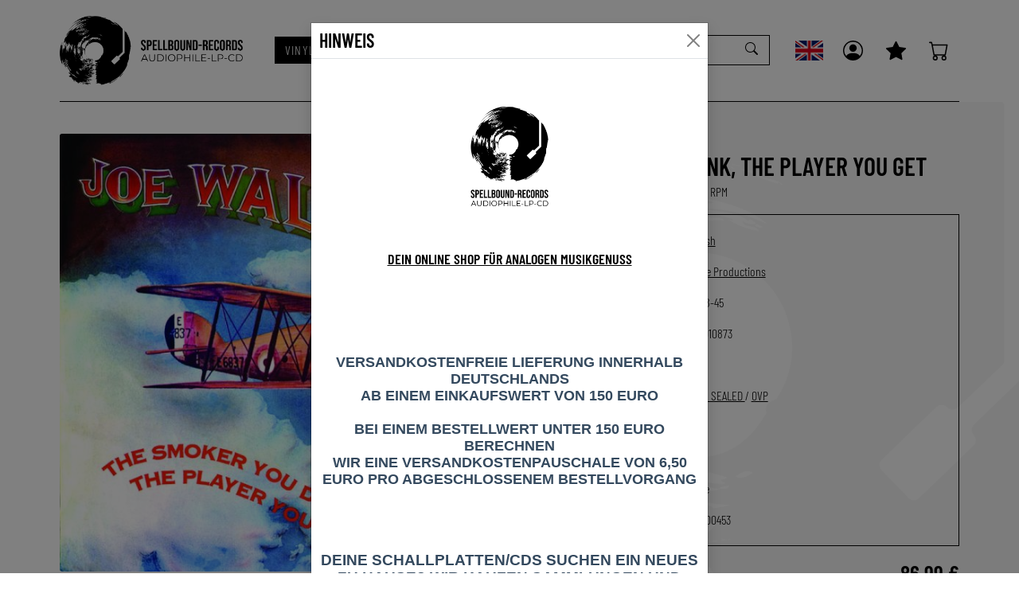

--- FILE ---
content_type: text/html; charset=UTF-8
request_url: https://www.spellbound-records.de/New-Stock/The-Smoker-You-Drink-The-Player-You-Get.html
body_size: 17168
content:
<!DOCTYPE html>
<html lang="de" >
    <head>
                        <meta http-equiv="X-UA-Compatible" content="IE=edge"><meta name="viewport" id="Viewport" content="width=device-width, initial-scale=1"><meta http-equiv="Content-Type" content="text/html; charset=UTF-8"><link rel="dns-prefetch" href="https://www.spellbound-records.de/"><link rel="preconnect" href="https://www.spellbound-records.de/"><link rel="preload" href="https://www.spellbound-records.de/out/apex/src/fonts/Roboto-Regular.woff2" as="font" crossorigin type="font/woff2"><link rel="preload" href="https://www.spellbound-records.de/out/apex/src/fonts/oswald-latin-600-normal.woff2" as="font" crossorigin type="font/woff2"><link rel="preload" href="https://www.spellbound-records.de/out/audiophile/src/css/styles.min.css" as="style"><link rel="preload" href="https://www.spellbound-records.de/out/audiophile/src/js/scripts.min.js" as="script"><title>The Smoker You Drink, The Player You Get | Home of audiophile LPs and CDs // Vinyl Vault</title><meta name="description" content="The Smoker You Drink, The Player You Get - Label: Analogue Productions – AAPP 108-45, Universal Music Special Markets – B0024537-01, Dunhill – B0024537-01 Format: Vinyl, LP, 45 RPM, Album, Reissue, Re"><meta name="keywords" content="smoker, drink, player, get, new, stock"><meta property="og:site_name" content="https://www.spellbound-records.de/"><meta property="og:title" content="The Smoker You Drink, The Player You Get | Home of audiophile LPs and CDs // Vinyl Vault"><meta property="og:description" content="The Smoker You Drink, The Player You Get - Label: Analogue Productions – AAPP 108-45, Universal Music Special Markets – B0024537-01, Dunhill – B0024537-01 Format: Vinyl, LP, 45 RPM, Album, Reissue, Re"><meta property="og:type" content="product"><meta property="og:image" content="https://www.spellbound-records.de/out/pictures/generated/product/1/800_600_75/8df7533f2deff8434ee00b2027890f88.jpeg"><meta property="og:url" content="https://www.spellbound-records.de/New-Stock/The-Smoker-You-Drink-The-Player-You-Get.html"><link rel="canonical" href="https://www.spellbound-records.de/New-Stock/The-Smoker-You-Drink-The-Player-You-Get.html"><link rel="alternate" hreflang="de" href="https://www.spellbound-records.de/New-Stock/The-Smoker-You-Drink-The-Player-You-Get.html"><link rel="alternate" hreflang="en" href="https://www.spellbound-records.de/en/New-Stock/The-Smoker-You-Drink-The-Player-You-Get.html"><link rel="apple-touch-icon-precomposed" href="https://www.spellbound-records.de/out/audiophile/img/favicons/favico.png"><link rel="apple-touch-icon-precomposed" sizes="72x72" href="https://www.spellbound-records.de/out/audiophile/img/favicons/favico.png"><link rel="apple-touch-icon-precomposed" sizes="144x144" href="https://www.spellbound-records.de/out/audiophile/img/favicons/favico.png"><!-- Shortcut Icons --><link rel="icon" href="https://www.spellbound-records.de/out/audiophile/img/favicons/favico.png" type="image/x-icon"><link rel="icon" href="https://www.spellbound-records.de/out/audiophile/img/favicons/favico.png" sizes="16x16"><link rel="icon" href="https://www.spellbound-records.de/out/audiophile/img/favicons/favico.png" sizes="32x32"><meta name="theme-color" content="#ffffff">
                <link rel="stylesheet" type="text/css" href="https://www.spellbound-records.de/out/audiophile/src/css/styles.min.css?1748868394" />

    </head>
  <!-- OXID eShop Community Edition, Shopping Cart System (c) OXID eSales AG 2003 - 2026 - https://www.oxid-esales.com -->

    <body class="cl-details">

                <div class="d-none">
            <svg class="u-hidden" xmlns="http://www.w3.org/2000/svg">
    <symbol id="bag" viewBox="0 0 16 16">
        <path d="M0 1.5A.5.5 0 0 1 .5 1H2a.5.5 0 0 1 .485.379L2.89 3H14.5a.5.5 0 0 1 .491.592l-1.5 8A.5.5 0 0 1 13 12H4a.5.5 0 0 1-.491-.408L2.01 3.607 1.61 2H.5a.5.5 0 0 1-.5-.5zM3.102 4l1.313 7h8.17l1.313-7H3.102zM5 12a2 2 0 1 0 0 4 2 2 0 0 0 0-4zm7 0a2 2 0 1 0 0 4 2 2 0 0 0 0-4zm-7 1a1 1 0 1 1 0 2 1 1 0 0 1 0-2zm7 0a1 1 0 1 1 0 2 1 1 0 0 1 0-2z"></path>
    </symbol>
    <symbol id="bars" viewBox="0 0 16 16">
        <path fill-rule="evenodd" d="M2.5 11.5A.5.5 0 0 1 3 11h10a.5.5 0 0 1 0 1H3a.5.5 0 0 1-.5-.5zm0-4A.5.5 0 0 1 3 7h10a.5.5 0 0 1 0 1H3a.5.5 0 0 1-.5-.5zm0-4A.5.5 0 0 1 3 3h10a.5.5 0 0 1 0 1H3a.5.5 0 0 1-.5-.5z"></path>
    </symbol>
    <symbol id="box2-fill" viewBox="0 0 16 16">
        <path d="M3.75 0a1 1 0 0 0-.8.4L.1 4.2a.5.5 0 0 0-.1.3V15a1 1 0 0 0 1 1h14a1 1 0 0 0 1-1V4.5a.5.5 0 0 0-.1-.3L13.05.4a1 1 0 0 0-.8-.4h-8.5zM15 4.667V5H1v-.333L1.5 4h6V1h1v3h6l.5.667z"></path>
    </symbol>
    <symbol id="boxes-stacked" viewBox="0 0 16 16">
        <path d="M4.4 2.2c0-.7.6-1.3 1.3-1.3H7v2.2c0 .2.2.4.4.4h.9c.2 0 .4-.2.4-.4V.9H10c.7 0 1.3.6 1.3 1.3v3.6c0 .7-.6 1.3-1.3 1.3H5.8c-.8 0-1.4-.6-1.4-1.3V2.2zM2.7 8.9v2.2c0 .2.2.4.4.4H4c.2 0 .4-.2.4-.4V8.9h1.3c.7 0 1.3.6 1.3 1.3v3.6c0 .7-.6 1.3-1.3 1.3H1.3c-.7 0-1.3-.6-1.3-1.3v-3.6c0-.7.6-1.3 1.3-1.3h1.4zm8.9 0v2.2c0 .2.2.4.4.4h.9c.2 0 .4-.2.4-.4V8.9h1.3c.7 0 1.3.6 1.3 1.3v3.6c0 .7-.6 1.3-1.3 1.3h-4.4c-.7 0-1.3-.6-1.3-1.3v-3.6c0-.7.6-1.3 1.3-1.3h1.4z"></path>
    </symbol>
    <symbol id="check" viewBox="0 0 16 16">
        <path d="M10.97 4.97a.75.75 0 0 1 1.07 1.05l-3.99 4.99a.75.75 0 0 1-1.08.02L4.324 8.384a.75.75 0 1 1 1.06-1.06l2.094 2.093 3.473-4.425a.267.267 0 0 1 .02-.022z"></path>
    </symbol>
    <symbol id="down" viewBox="0 0 16 16">
        <path fill-rule="evenodd" d="M1.646 4.646a.5.5 0 0 1 .708 0L8 10.293l5.646-5.647a.5.5 0 0 1 .708.708l-6 6a.5.5 0 0 1-.708 0l-6-6a.5.5 0 0 1 0-.708z"></path>
    </symbol>
    <symbol id="download" viewBox="0 0 16 16">
        <path d="M.5 9.9a.5.5 0 0 1 .5.5v2.5a1 1 0 0 0 1 1h12a1 1 0 0 0 1-1v-2.5a.5.5 0 0 1 1 0v2.5a2 2 0 0 1-2 2H2a2 2 0 0 1-2-2v-2.5a.5.5 0 0 1 .5-.5z"></path><path d="M7.646 11.854a.5.5 0 0 0 .708 0l3-3a.5.5 0 0 0-.708-.708L8.5 10.293V1.5a.5.5 0 0 0-1 0v8.793L5.354 8.146a.5.5 0 1 0-.708.708l3 3z"></path>
    </symbol>
    <symbol id="eye-fill" viewBox="0 0 16 16">
        <path d="M10.5 8a2.5 2.5 0 1 1-5 0 2.5 2.5 0 0 1 5 0z"></path><path d="M0 8s3-5.5 8-5.5S16 8 16 8s-3 5.5-8 5.5S0 8 0 8zm8 3.5a3.5 3.5 0 1 0 0-7 3.5 3.5 0 0 0 0 7z"></path>
    </symbol>
    <symbol id="facebook" viewBox="0 0 16 16">
        <path d="M16 8.049c0-4.446-3.582-8.05-8-8.05C3.58 0-.002 3.603-.002 8.05c0 4.017 2.926 7.347 6.75 7.951v-5.625h-2.03V8.05H6.75V6.275c0-2.017 1.195-3.131 3.022-3.131.876 0 1.791.157 1.791.157v1.98h-1.009c-.993 0-1.303.621-1.303 1.258v1.51h2.218l-.354 2.326H9.25V16c3.824-.604 6.75-3.934 6.75-7.951z"></path>
    </symbol>
    <symbol id="gift" viewBox="0 0 16 16">
        <path d="M3 2.5a2.5 2.5 0 0 1 5 0 2.5 2.5 0 0 1 5 0v.006c0 .07 0 .27-.038.494H15a1 1 0 0 1 1 1v2a1 1 0 0 1-1 1v7.5a1.5 1.5 0 0 1-1.5 1.5h-11A1.5 1.5 0 0 1 1 14.5V7a1 1 0 0 1-1-1V4a1 1 0 0 1 1-1h2.038A2.968 2.968 0 0 1 3 2.506V2.5zm1.068.5H7v-.5a1.5 1.5 0 1 0-3 0c0 .085.002.274.045.43a.522.522 0 0 0 .023.07zM9 3h2.932a.56.56 0 0 0 .023-.07c.043-.156.045-.345.045-.43a1.5 1.5 0 0 0-3 0V3zM1 4v2h6V4H1zm8 0v2h6V4H9zm5 3H9v8h4.5a.5.5 0 0 0 .5-.5V7zm-7 8V7H2v7.5a.5.5 0 0 0 .5.5H7z"></path>
    </symbol>
    <symbol id="globe" viewBox="0 0 16 16">
        <path d="M0 8a8 8 0 1 1 16 0A8 8 0 0 1 0 8zm7.5-6.923c-.67.204-1.335.82-1.887 1.855A7.97 7.97 0 0 0 5.145 4H7.5V1.077zM4.09 4a9.267 9.267 0 0 1 .64-1.539 6.7 6.7 0 0 1 .597-.933A7.025 7.025 0 0 0 2.255 4H4.09zm-.582 3.5c.03-.877.138-1.718.312-2.5H1.674a6.958 6.958 0 0 0-.656 2.5h2.49zM4.847 5a12.5 12.5 0 0 0-.338 2.5H7.5V5H4.847zM8.5 5v2.5h2.99a12.495 12.495 0 0 0-.337-2.5H8.5zM4.51 8.5a12.5 12.5 0 0 0 .337 2.5H7.5V8.5H4.51zm3.99 0V11h2.653c.187-.765.306-1.608.338-2.5H8.5zM5.145 12c.138.386.295.744.468 1.068.552 1.035 1.218 1.65 1.887 1.855V12H5.145zm.182 2.472a6.696 6.696 0 0 1-.597-.933A9.268 9.268 0 0 1 4.09 12H2.255a7.024 7.024 0 0 0 3.072 2.472zM3.82 11a13.652 13.652 0 0 1-.312-2.5h-2.49c.062.89.291 1.733.656 2.5H3.82zm6.853 3.472A7.024 7.024 0 0 0 13.745 12H11.91a9.27 9.27 0 0 1-.64 1.539 6.688 6.688 0 0 1-.597.933zM8.5 12v2.923c.67-.204 1.335-.82 1.887-1.855.173-.324.33-.682.468-1.068H8.5zm3.68-1h2.146c.365-.767.594-1.61.656-2.5h-2.49a13.65 13.65 0 0 1-.312 2.5zm2.802-3.5a6.959 6.959 0 0 0-.656-2.5H12.18c.174.782.282 1.623.312 2.5h2.49zM11.27 2.461c.247.464.462.98.64 1.539h1.835a7.024 7.024 0 0 0-3.072-2.472c.218.284.418.598.597.933zM10.855 4a7.966 7.966 0 0 0-.468-1.068C9.835 1.897 9.17 1.282 8.5 1.077V4h2.355z"></path>
    </symbol>
    <symbol id="grid-fill" viewBox="0 0 16 16">
        <path d="M1 2.5A1.5 1.5 0 0 1 2.5 1h3A1.5 1.5 0 0 1 7 2.5v3A1.5 1.5 0 0 1 5.5 7h-3A1.5 1.5 0 0 1 1 5.5v-3zm8 0A1.5 1.5 0 0 1 10.5 1h3A1.5 1.5 0 0 1 15 2.5v3A1.5 1.5 0 0 1 13.5 7h-3A1.5 1.5 0 0 1 9 5.5v-3zm-8 8A1.5 1.5 0 0 1 2.5 9h3A1.5 1.5 0 0 1 7 10.5v3A1.5 1.5 0 0 1 5.5 15h-3A1.5 1.5 0 0 1 1 13.5v-3zm8 0A1.5 1.5 0 0 1 10.5 9h3a1.5 1.5 0 0 1 1.5 1.5v3a1.5 1.5 0 0 1-1.5 1.5h-3A1.5 1.5 0 0 1 9 13.5v-3z"></path>
    </symbol>
    <symbol id="hand-thumbs-up-fill" viewBox="0 0 16 16">
        <path d="M6.956 1.745C7.021.81 7.908.087 8.864.325l.261.066c.463.116.874.456 1.012.965.22.816.533 2.511.062 4.51a9.84 9.84 0 0 1 .443-.051c.713-.065 1.669-.072 2.516.21.518.173.994.681 1.2 1.273.184.532.16 1.162-.234 1.733.058.119.103.242.138.363.077.27.113.567.113.856 0 .289-.036.586-.113.856-.039.135-.09.273-.16.404.169.387.107.819-.003 1.148a3.163 3.163 0 0 1-.488.901c.054.152.076.312.076.465 0 .305-.089.625-.253.912C13.1 15.522 12.437 16 11.5 16H8c-.605 0-1.07-.081-1.466-.218a4.82 4.82 0 0 1-.97-.484l-.048-.03c-.504-.307-.999-.609-2.068-.722C2.682 14.464 2 13.846 2 13V9c0-.85.685-1.432 1.357-1.615.849-.232 1.574-.787 2.132-1.41.56-.627.914-1.28 1.039-1.639.199-.575.356-1.539.428-2.59z"></path>
    </symbol>
    <symbol id="headset" viewBox="0 0 16 16">
        <path d="M8 1a5 5 0 0 0-5 5v1h1a1 1 0 0 1 1 1v3a1 1 0 0 1-1 1H3a1 1 0 0 1-1-1V6a6 6 0 1 1 12 0v6a2.5 2.5 0 0 1-2.5 2.5H9.366a1 1 0 0 1-.866.5h-1a1 1 0 1 1 0-2h1a1 1 0 0 1 .866.5H11.5A1.5 1.5 0 0 0 13 12h-1a1 1 0 0 1-1-1V8a1 1 0 0 1 1-1h1V6a5 5 0 0 0-5-5z"></path>
    </symbol>
    <symbol id="heart-fill" viewBox="0 0 16 16">
        <path fill-rule="evenodd" d="M8 1.314C12.438-3.248 23.534 4.735 8 15-7.534 4.736 3.562-3.248 8 1.314z"></path>
    </symbol>
    <symbol id="house-door" viewBox="0 0 16 16">
        <path d="M8.354 1.146a.5.5 0 0 0-.708 0l-6 6A.5.5 0 0 0 1.5 7.5v7a.5.5 0 0 0 .5.5h4.5a.5.5 0 0 0 .5-.5v-4h2v4a.5.5 0 0 0 .5.5H14a.5.5 0 0 0 .5-.5v-7a.5.5 0 0 0-.146-.354L13 5.793V2.5a.5.5 0 0 0-.5-.5h-1a.5.5 0 0 0-.5.5v1.293L8.354 1.146zM2.5 14V7.707l5.5-5.5 5.5 5.5V14H10v-4a.5.5 0 0 0-.5-.5h-3a.5.5 0 0 0-.5.5v4H2.5z"></path>
    </symbol>
    <symbol id="instagram" viewBox="0 0 16 16">
        <path d="M8 0C5.829 0 5.556.01 4.703.048 3.85.088 3.269.222 2.76.42a3.917 3.917 0 0 0-1.417.923A3.927 3.927 0 0 0 .42 2.76C.222 3.268.087 3.85.048 4.7.01 5.555 0 5.827 0 8.001c0 2.172.01 2.444.048 3.297.04.852.174 1.433.372 1.942.205.526.478.972.923 1.417.444.445.89.719 1.416.923.51.198 1.09.333 1.942.372C5.555 15.99 5.827 16 8 16s2.444-.01 3.298-.048c.851-.04 1.434-.174 1.943-.372a3.916 3.916 0 0 0 1.416-.923c.445-.445.718-.891.923-1.417.197-.509.332-1.09.372-1.942C15.99 10.445 16 10.173 16 8s-.01-2.445-.048-3.299c-.04-.851-.175-1.433-.372-1.941a3.926 3.926 0 0 0-.923-1.417A3.911 3.911 0 0 0 13.24.42c-.51-.198-1.092-.333-1.943-.372C10.443.01 10.172 0 7.998 0h.003zm-.717 1.442h.718c2.136 0 2.389.007 3.232.046.78.035 1.204.166 1.486.275.373.145.64.319.92.599.28.28.453.546.598.92.11.281.24.705.275 1.485.039.843.047 1.096.047 3.231s-.008 2.389-.047 3.232c-.035.78-.166 1.203-.275 1.485a2.47 2.47 0 0 1-.599.919c-.28.28-.546.453-.92.598-.28.11-.704.24-1.485.276-.843.038-1.096.047-3.232.047s-2.39-.009-3.233-.047c-.78-.036-1.203-.166-1.485-.276a2.478 2.478 0 0 1-.92-.598 2.48 2.48 0 0 1-.6-.92c-.109-.281-.24-.705-.275-1.485-.038-.843-.046-1.096-.046-3.233 0-2.136.008-2.388.046-3.231.036-.78.166-1.204.276-1.486.145-.373.319-.64.599-.92.28-.28.546-.453.92-.598.282-.11.705-.24 1.485-.276.738-.034 1.024-.044 2.515-.045v.002zm4.988 1.328a.96.96 0 1 0 0 1.92.96.96 0 0 0 0-1.92zm-4.27 1.122a4.109 4.109 0 1 0 0 8.217 4.109 4.109 0 0 0 0-8.217zm0 1.441a2.667 2.667 0 1 1 0 5.334 2.667 2.667 0 0 1 0-5.334z"></path>
    </symbol>
    <symbol id="left" viewBox="0 0 16 16">
        <path fill-rule="evenodd" d="M11.354 1.646a.5.5 0 0 1 0 .708L5.707 8l5.647 5.646a.5.5 0 0 1-.708.708l-6-6a.5.5 0 0 1 0-.708l6-6a.5.5 0 0 1 .708 0z"></path>
    </symbol>
    <symbol id="list-ul" viewBox="0 0 16 16">
        <path fill-rule="evenodd" d="M5 11.5a.5.5 0 0 1 .5-.5h9a.5.5 0 0 1 0 1h-9a.5.5 0 0 1-.5-.5zm0-4a.5.5 0 0 1 .5-.5h9a.5.5 0 0 1 0 1h-9a.5.5 0 0 1-.5-.5zm0-4a.5.5 0 0 1 .5-.5h9a.5.5 0 0 1 0 1h-9a.5.5 0 0 1-.5-.5zm-3 1a1 1 0 1 0 0-2 1 1 0 0 0 0 2zm0 4a1 1 0 1 0 0-2 1 1 0 0 0 0 2zm0 4a1 1 0 1 0 0-2 1 1 0 0 0 0 2z"></path>
    </symbol>
    <symbol id="pencil" viewBox="0 0 16 16">
        <path d="M12.146.146a.5.5 0 0 1 .708 0l3 3a.5.5 0 0 1 0 .708l-10 10a.5.5 0 0 1-.168.11l-5 2a.5.5 0 0 1-.65-.65l2-5a.5.5 0 0 1 .11-.168l10-10zM11.207 2.5L13.5 4.793 14.793 3.5 12.5 1.207 11.207 2.5zm1.586 3L10.5 3.207 4 9.707V10h.5a.5.5 0 0 1 .5.5v.5h.5a.5.5 0 0 1 .5.5v.5h.293l6.5-6.5zm-9.761 5.175l-.106.106-1.528 3.821 3.821-1.528.106-.106A.5.5 0 0 1 5 12.5V12h-.5a.5.5 0 0 1-.5-.5V11h-.5a.5.5 0 0 1-.468-.325z"></path>
    </symbol>
    <symbol id="person" viewBox="0 0 16 16">
        <path d="M11 6a3 3 0 1 1-6 0 3 3 0 0 1 6 0z"></path><path fill-rule="evenodd" d="M0 8a8 8 0 1 1 16 0A8 8 0 0 1 0 8zm8-7a7 7 0 0 0-5.468 11.37C3.242 11.226 4.805 10 8 10s4.757 1.225 5.468 2.37A7 7 0 0 0 8 1z"></path>
    </symbol>
    <symbol id="right" viewBox="0 0 16 16">
        <path fill-rule="evenodd" d="M4.646 1.646a.5.5 0 0 1 .708 0l6 6a.5.5 0 0 1 0 .708l-6 6a.5.5 0 0 1-.708-.708L10.293 8 4.646 2.354a.5.5 0 0 1 0-.708z"></path>
    </symbol>
    <symbol id="rss" viewBox="0 0 16 16">
        <path d="M14 1a1 1 0 0 1 1 1v12a1 1 0 0 1-1 1H2a1 1 0 0 1-1-1V2a1 1 0 0 1 1-1h12zM2 0a2 2 0 0 0-2 2v12a2 2 0 0 0 2 2h12a2 2 0 0 0 2-2V2a2 2 0 0 0-2-2H2z"></path><path d="M5.5 12a1.5 1.5 0 1 1-3 0 1.5 1.5 0 0 1 3 0zm-3-8.5a1 1 0 0 1 1-1c5.523 0 10 4.477 10 10a1 1 0 1 1-2 0 8 8 0 0 0-8-8 1 1 0 0 1-1-1zm0 4a1 1 0 0 1 1-1 6 6 0 0 1 6 6 1 1 0 1 1-2 0 4 4 0 0 0-4-4 1 1 0 0 1-1-1z"></path>
    </symbol>
    <symbol id="search" viewBox="0 0 16 16">
        <path d="M11.742 10.344a6.5 6.5 0 1 0-1.397 1.398h-.001c.03.04.062.078.098.115l3.85 3.85a1 1 0 0 0 1.415-1.414l-3.85-3.85a1.007 1.007 0 0 0-.115-.1zM12 6.5a5.5 5.5 0 1 1-11 0 5.5 5.5 0 0 1 11 0z"></path>
    </symbol>
    <symbol id="shield-fill-check" viewBox="0 0 16 16">
        <path fill-rule="evenodd" d="M8 0c-.69 0-1.843.265-2.928.56-1.11.3-2.229.655-2.887.87a1.54 1.54 0 0 0-1.044 1.262c-.596 4.477.787 7.795 2.465 9.99a11.777 11.777 0 0 0 2.517 2.453c.386.273.744.482 1.048.625.28.132.581.24.829.24s.548-.108.829-.24a7.159 7.159 0 0 0 1.048-.625 11.775 11.775 0 0 0 2.517-2.453c1.678-2.195 3.061-5.513 2.465-9.99a1.541 1.541 0 0 0-1.044-1.263 62.467 62.467 0 0 0-2.887-.87C9.843.266 8.69 0 8 0zm2.146 5.146a.5.5 0 0 1 .708.708l-3 3a.5.5 0 0 1-.708 0l-1.5-1.5a.5.5 0 1 1 .708-.708L7.5 7.793l2.646-2.647z"></path>
    </symbol>
    <symbol id="sliders" viewBox="0 0 16 16">
        <path fill-rule="evenodd" d="M11.5 2a1.5 1.5 0 1 0 0 3 1.5 1.5 0 0 0 0-3zM9.05 3a2.5 2.5 0 0 1 4.9 0H16v1h-2.05a2.5 2.5 0 0 1-4.9 0H0V3h9.05zM4.5 7a1.5 1.5 0 1 0 0 3 1.5 1.5 0 0 0 0-3zM2.05 8a2.5 2.5 0 0 1 4.9 0H16v1H6.95a2.5 2.5 0 0 1-4.9 0H0V8h2.05zm9.45 4a1.5 1.5 0 1 0 0 3 1.5 1.5 0 0 0 0-3zm-2.45 1a2.5 2.5 0 0 1 4.9 0H16v1h-2.05a2.5 2.5 0 0 1-4.9 0H0v-1h9.05z"></path>
    </symbol>
    <symbol id="sort-alpha-down" viewBox="0 0 16 16">
        <path fill-rule="evenodd" d="M10.082 5.629L9.664 7H8.598l1.789-5.332h1.234L13.402 7h-1.12l-.419-1.371h-1.781zm1.57-.785L11 2.687h-.047l-.652 2.157h1.351z"></path><path d="M12.96 14H9.028v-.691l2.579-3.72v-.054H9.098v-.867h3.785v.691l-2.567 3.72v.054h2.645V14zM4.5 2.5a.5.5 0 0 0-1 0v9.793l-1.146-1.147a.5.5 0 0 0-.708.708l2 1.999.007.007a.497.497 0 0 0 .7-.006l2-2a.5.5 0 0 0-.707-.708L4.5 12.293V2.5z"></path>
    </symbol>
    <symbol id="sort-alpha-up" viewBox="0 0 16 16">
        <path fill-rule="evenodd" d="M10.082 5.629L9.664 7H8.598l1.789-5.332h1.234L13.402 7h-1.12l-.419-1.371h-1.781zm1.57-.785L11 2.687h-.047l-.652 2.157h1.351z"></path><path d="M12.96 14H9.028v-.691l2.579-3.72v-.054H9.098v-.867h3.785v.691l-2.567 3.72v.054h2.645V14zm-8.46-.5a.5.5 0 0 1-1 0V3.707L2.354 4.854a.5.5 0 1 1-.708-.708l2-1.999.007-.007a.498.498 0 0 1 .7.006l2 2a.5.5 0 1 1-.707.708L4.5 3.707V13.5z"></path>
    </symbol>
    <symbol id="sort-numeric-down" viewBox="0 0 16 16">
        <path d="M12.438 1.668V7H11.39V2.684h-.051l-1.211.859v-.969l1.262-.906h1.046z"></path><path fill-rule="evenodd" d="M11.36 14.098c-1.137 0-1.708-.657-1.762-1.278h1.004c.058.223.343.45.773.45.824 0 1.164-.829 1.133-1.856h-.059c-.148.39-.57.742-1.261.742-.91 0-1.72-.613-1.72-1.758 0-1.148.848-1.835 1.973-1.835 1.09 0 2.063.636 2.063 2.687 0 1.867-.723 2.848-2.145 2.848zm.062-2.735c.504 0 .933-.336.933-.972 0-.633-.398-1.008-.94-1.008-.52 0-.927.375-.927 1 0 .64.418.98.934.98z"></path><path d="M4.5 2.5a.5.5 0 0 0-1 0v9.793l-1.146-1.147a.5.5 0 0 0-.708.708l2 1.999.007.007a.497.497 0 0 0 .7-.006l2-2a.5.5 0 0 0-.707-.708L4.5 12.293V2.5z"></path>
    </symbol>
    <symbol id="sort-numeric-up" viewBox="0 0 16 16">
        <path d="M12.438 1.668V7H11.39V2.684h-.051l-1.211.859v-.969l1.262-.906h1.046z"></path><path fill-rule="evenodd" d="M11.36 14.098c-1.137 0-1.708-.657-1.762-1.278h1.004c.058.223.343.45.773.45.824 0 1.164-.829 1.133-1.856h-.059c-.148.39-.57.742-1.261.742-.91 0-1.72-.613-1.72-1.758 0-1.148.848-1.835 1.973-1.835 1.09 0 2.063.636 2.063 2.687 0 1.867-.723 2.848-2.145 2.848zm.062-2.735c.504 0 .933-.336.933-.972 0-.633-.398-1.008-.94-1.008-.52 0-.927.375-.927 1 0 .64.418.98.934.98z"></path><path d="M4.5 13.5a.5.5 0 0 1-1 0V3.707L2.354 4.854a.5.5 0 1 1-.708-.708l2-1.999.007-.007a.498.498 0 0 1 .7.006l2 2a.5.5 0 1 1-.707.708L4.5 3.707V13.5z"></path>
    </symbol>
    <symbol id="star-fill" viewBox="0 0 16 16">
        <path d="M3.612 15.443c-.386.198-.824-.149-.746-.592l.83-4.73L.173 6.765c-.329-.314-.158-.888.283-.95l4.898-.696L7.538.792c.197-.39.73-.39.927 0l2.184 4.327 4.898.696c.441.062.612.636.282.95l-3.522 3.356.83 4.73c.078.443-.36.79-.746.592L8 13.187l-4.389 2.256z"></path>
    </symbol>
    <symbol id="star-half-o" viewBox="0 0 16 16">
        <path d="M5.354 5.119L7.538.792A.516.516 0 0 1 8 .5c.183 0 .366.097.465.292l2.184 4.327 4.898.696A.537.537 0 0 1 16 6.32a.548.548 0 0 1-.17.445l-3.523 3.356.83 4.73c.078.443-.36.79-.746.592L8 13.187l-4.389 2.256a.52.52 0 0 1-.146.05c-.342.06-.668-.254-.6-.642l.83-4.73L.173 6.765a.55.55 0 0 1-.172-.403.58.58 0 0 1 .085-.302.513.513 0 0 1 .37-.245l4.898-.696zM8 12.027a.5.5 0 0 1 .232.056l3.686 1.894-.694-3.957a.565.565 0 0 1 .162-.505l2.907-2.77-4.052-.576a.525.525 0 0 1-.393-.288L8.001 2.223 8 2.226v9.8z"></path>
    </symbol>
    <symbol id="star-half" viewBox="0 0 16 16">
        <path d="M5.354 5.119L7.538.792A.516.516 0 0 1 8 .5c.183 0 .366.097.465.292l2.184 4.327 4.898.696A.537.537 0 0 1 16 6.32a.548.548 0 0 1-.17.445l-3.523 3.356.83 4.73c.078.443-.36.79-.746.592L8 13.187l-4.389 2.256a.52.52 0 0 1-.146.05c-.342.06-.668-.254-.6-.642l.83-4.73L.173 6.765a.55.55 0 0 1-.172-.403.58.58 0 0 1 .085-.302.513.513 0 0 1 .37-.245l4.898-.696zM8 12.027a.5.5 0 0 1 .232.056l3.686 1.894-.694-3.957a.565.565 0 0 1 .162-.505l2.907-2.77-4.052-.576a.525.525 0 0 1-.393-.288L8.001 2.223 8 2.226v9.8z"></path>
    </symbol>
    <symbol id="star" viewBox="0 0 16 16">
        <path d="M2.866 14.85c-.078.444.36.791.746.593l4.39-2.256 4.389 2.256c.386.198.824-.149.746-.592l-.83-4.73 3.522-3.356c.33-.314.16-.888-.282-.95l-4.898-.696L8.465.792a.513.513 0 0 0-.927 0L5.354 5.12l-4.898.696c-.441.062-.612.636-.283.95l3.523 3.356-.83 4.73zm4.905-2.767l-3.686 1.894.694-3.957a.565.565 0 0 0-.163-.505L1.71 6.745l4.052-.576a.525.525 0 0 0 .393-.288L8 2.223l1.847 3.658a.525.525 0 0 0 .393.288l4.052.575-2.906 2.77a.565.565 0 0 0-.163.506l.694 3.957-3.686-1.894a.503.503 0 0 0-.461 0z"></path>
    </symbol>
    <symbol id="sync" viewBox="0 0 16 16">
        <path d="M11.534 7h3.932a.25.25 0 0 1 .192.41l-1.966 2.36a.25.25 0 0 1-.384 0l-1.966-2.36a.25.25 0 0 1 .192-.41zm-11 2h3.932a.25.25 0 0 0 .192-.41L2.692 6.23a.25.25 0 0 0-.384 0L.342 8.59A.25.25 0 0 0 .534 9z"></path><path fill-rule="evenodd" d="M8 3c-1.552 0-2.94.707-3.857 1.818a.5.5 0 1 1-.771-.636A6.002 6.002 0 0 1 13.917 7H12.9A5.002 5.002 0 0 0 8 3zM3.1 9a5.002 5.002 0 0 0 8.757 2.182.5.5 0 1 1 .771.636A6.002 6.002 0 0 1 2.083 9H3.1z"></path>
    </symbol>
    <symbol id="tag" viewBox="0 0 16 16">
        <path d="M1.8 0h5.4c.6 0 1.2.2 1.6.7l6.4 6.4c.9.9.9 2.4 0 3.3l-4.9 4.9c-.9.9-2.4.9-3.3 0L.7 8.8c-.4-.4-.7-1-.7-1.6V1.7C.1.8.8 0 1.8 0zm2.3 5.2c.6 0 1.2-.5 1.2-1.2s-.5-1.1-1.2-1.1c-.6 0-1.1.5-1.1 1.2s.5 1.1 1.1 1.1z"></path>
    </symbol>
    <symbol id="three-dots-vertical" viewBox="0 0 16 16">
        <path d="M9.5 13a1.5 1.5 0 1 1-3 0 1.5 1.5 0 0 1 3 0zm0-5a1.5 1.5 0 1 1-3 0 1.5 1.5 0 0 1 3 0zm0-5a1.5 1.5 0 1 1-3 0 1.5 1.5 0 0 1 3 0z"></path>
    </symbol>
    <symbol id="times" viewBox="0 0 16 16">
        <path d="M4.646 4.646a.5.5 0 0 1 .708 0L8 7.293l2.646-2.647a.5.5 0 0 1 .708.708L8.707 8l2.647 2.646a.5.5 0 0 1-.708.708L8 8.707l-2.646 2.647a.5.5 0 0 1-.708-.708L7.293 8 4.646 5.354a.5.5 0 0 1 0-.708z"></path>
    </symbol>
    <symbol id="trash" viewBox="0 0 16 16">
        <path d="M5.5 5.5A.5.5 0 0 1 6 6v6a.5.5 0 0 1-1 0V6a.5.5 0 0 1 .5-.5zm2.5 0a.5.5 0 0 1 .5.5v6a.5.5 0 0 1-1 0V6a.5.5 0 0 1 .5-.5zm3 .5a.5.5 0 0 0-1 0v6a.5.5 0 0 0 1 0V6z"></path><path fill-rule="evenodd" d="M14.5 3a1 1 0 0 1-1 1H13v9a2 2 0 0 1-2 2H5a2 2 0 0 1-2-2V4h-.5a1 1 0 0 1-1-1V2a1 1 0 0 1 1-1H6a1 1 0 0 1 1-1h2a1 1 0 0 1 1 1h3.5a1 1 0 0 1 1 1v1zM4.118 4L4 4.059V13a1 1 0 0 0 1 1h6a1 1 0 0 0 1-1V4.059L11.882 4H4.118zM2.5 3V2h11v1h-11z"></path>
    </symbol>
    <symbol id="truck" viewBox="0 0 16 16">
        <path d="M9.2 1.6c.7 0 1.2.5 1.2 1.2V4h1.3c.4 0 .8.2 1.1.5l1.9 1.9c.3.3.5.7.5 1.1v2.9c.4 0 .8.4.8.8s-.4.8-.8.8h-.8c0 1.3-1.1 2.4-2.4 2.4-1.3 0-2.4-1.1-2.4-2.4H6.4c0 1.3-1.1 2.4-2.4 2.4-1.3 0-2.4-1.1-2.4-2.4h-.4C.5 12 0 11.5 0 10.8v-8c0-.7.5-1.2 1.2-1.2h8zm1.2 4V8h3.2v-.5l-1.9-1.9h-1.3zM4 10.8c-.7 0-1.2.5-1.2 1.2s.5 1.2 1.2 1.2 1.2-.5 1.2-1.2-.5-1.2-1.2-1.2zm8 2.4c.7 0 1.2-.5 1.2-1.2s-.5-1.2-1.2-1.2-1.2.5-1.2 1.2.5 1.2 1.2 1.2z"></path>
    </symbol>
    <symbol id="twitter" viewBox="0 0 16 16">
        <path d="M5.026 15c6.038 0 9.341-5.003 9.341-9.334 0-.14 0-.282-.006-.422A6.685 6.685 0 0 0 16 3.542a6.658 6.658 0 0 1-1.889.518 3.301 3.301 0 0 0 1.447-1.817 6.533 6.533 0 0 1-2.087.793A3.286 3.286 0 0 0 7.875 6.03a9.325 9.325 0 0 1-6.767-3.429 3.289 3.289 0 0 0 1.018 4.382A3.323 3.323 0 0 1 .64 6.575v.045a3.288 3.288 0 0 0 2.632 3.218 3.203 3.203 0 0 1-.865.115 3.23 3.23 0 0 1-.614-.057 3.283 3.283 0 0 0 3.067 2.277A6.588 6.588 0 0 1 .78 13.58a6.32 6.32 0 0 1-.78-.045A9.344 9.344 0 0 0 5.026 15z"></path>
    </symbol>
    <symbol id="up" viewBox="0 0 16 16">
        <path fill-rule="evenodd" d="M7.646 4.646a.5.5 0 0 1 .708 0l6 6a.5.5 0 0 1-.708.708L8 5.707l-5.646 5.647a.5.5 0 0 1-.708-.708l6-6z"></path>
    </symbol>
    <symbol id="weight-hanging" viewBox="0 0 16 16">
        <path d="M15.8 13.7l-2.2-9c-.1-.5-.5-.8-.9-.8h-1.9c.1-.3.2-.6.2-1C11 1.3 9.7 0 8 0S5 1.3 5 2.9c0 .3.1.7.2 1H3.4c-.4 0-.8.4-.9.8l-2.2 9c-.3 1 .4 2 1.4 2h12.8c.9 0 1.6-1 1.3-2zM8 3.9c-.5 0-1-.4-1-1s.5-1 1-1 1 .4 1 1-.4 1-1 1z"></path>
    </symbol>
    <symbol id="wordpress" viewBox="0 0 16 16">
        <path d="M12.633 7.653c0-.848-.305-1.435-.566-1.892l-.08-.13c-.317-.51-.594-.958-.594-1.48 0-.63.478-1.218 1.152-1.218.02 0 .039.002.058.003l.031.003A6.838 6.838 0 0 0 8 1.137 6.855 6.855 0 0 0 2.266 4.23c.16.005.313.009.442.009.717 0 1.828-.087 1.828-.087.37-.022.414.521.044.565 0 0-.371.044-.785.065l2.5 7.434 1.5-4.506-1.07-2.929c-.369-.022-.719-.065-.719-.065-.37-.022-.326-.588.043-.566 0 0 1.134.087 1.808.087.718 0 1.83-.087 1.83-.087.37-.022.413.522.043.566 0 0-.372.043-.785.065l2.48 7.377.684-2.287.054-.173c.27-.86.469-1.495.469-2.046zM1.137 8a6.864 6.864 0 0 0 3.868 6.176L1.73 5.206A6.837 6.837 0 0 0 1.137 8z"></path><path d="M6.061 14.583L8.121 8.6l2.109 5.78c.014.033.03.064.049.094a6.854 6.854 0 0 1-4.218.109zm7.96-9.876c.03.219.047.453.047.706 0 .696-.13 1.479-.522 2.458l-2.096 6.06a6.86 6.86 0 0 0 2.572-9.224z"></path><path fill-rule="evenodd" d="M0 8c0-4.411 3.589-8 8-8 4.41 0 8 3.589 8 8s-3.59 8-8 8c-4.411 0-8-3.589-8-8zm.367 0c0 4.209 3.424 7.633 7.633 7.633 4.208 0 7.632-3.424 7.632-7.633C15.632 3.79 12.208.367 8 .367 3.79.367.367 3.79.367 8z"></path>
    </symbol>
    <symbol id="youtube" viewBox="0 0 16 16">
        <path d="M8.051 1.999h.089c.822.003 4.987.033 6.11.335a2.01 2.01 0 0 1 1.415 1.42c.101.38.172.883.22 1.402l.01.104.022.26.008.104c.065.914.073 1.77.074 1.957v.075c-.001.194-.01 1.108-.082 2.06l-.008.105-.009.104c-.05.572-.124 1.14-.235 1.558a2.007 2.007 0 0 1-1.415 1.42c-1.16.312-5.569.334-6.18.335h-.142c-.309 0-1.587-.006-2.927-.052l-.17-.006-.087-.004-.171-.007-.171-.007c-1.11-.049-2.167-.128-2.654-.26a2.007 2.007 0 0 1-1.415-1.419c-.111-.417-.185-.986-.235-1.558L.09 9.82l-.008-.104A31.4 31.4 0 0 1 0 7.68v-.123c.002-.215.01-.958.064-1.778l.007-.103.003-.052.008-.104.022-.26.01-.104c.048-.519.119-1.023.22-1.402a2.007 2.007 0 0 1 1.415-1.42c.487-.13 1.544-.21 2.654-.26l.17-.007.172-.006.086-.003.171-.007A99.788 99.788 0 0 1 7.858 2h.193zM6.4 5.209v4.818l4.157-2.408L6.4 5.209z"></path>
    </symbol>
</svg>
        </div>
    
                
                

        <header class="header">
        <div class="header-wrapper">
                            <div class="meta">
                    <div class="container-xxl">
                        <div class="meta-wrapper d-flex justify-content-between">
                                                    </div>
                    </div>
                </div>
                        <div class="header-box position-relative">
                <div class="container-xxl">
                    
                            <div class="header-container">
                                                                                                                                                                                <a href="https://www.spellbound-records.de/startseite/"
                                       title="Spellbound Records" class="logo-link d-flex">
                                                                                    <img src="https://www.spellbound-records.de/out/audiophile/img/spellbound-records-logo.png"
                                                 alt="Spellbound Records" width="230"
                                                 height="86" class="logo-img">
                                                                            </a>
                                

                                                                    <nav id="mainnav" class="navbar navbar-mega navbar-expand-lg p-0">
                            <div class="navbar-collapse collapse" id="navbarSupportedContent">
                    <div id="navigation" class="navbar-nav navbar-nav-mega">
                                                                                                                        
                                    <div class="nav-item">
                                        <a class="nav-link nav-link-1" href="https://www.spellbound-records.de/Vinyl-Vault/">
                                            Vinyl Vault
                                        </a>

                                                                                                                    </div>
                                                                                                                                
                                    <div class="nav-item">
                                        <a class="nav-link nav-link-1 active" aria-current="page" href="https://www.spellbound-records.de/New-Stock/">
                                            New Stock
                                        </a>

                                                                                                                    </div>
                                                                                                                                                                                                                                                                                            </div>
                </div>
                    </nav>
    
                                

                                            <form id="searchForm" class="search ms-auto" action="https://www.spellbound-records.de/index.php?" method="get" name="search">
            <input type="hidden" name="stoken" value="CDD96467" /><input type="hidden" name="sid" value="e04eg8tk35bj50oas2duvugvbs" />
<input type="hidden" name="lang" value="0" />
            <input type="hidden" name="cl" value="search">

                            <div class="input-group">
                                            <label class="visually-hidden" for="searchParam">Suche</label>
                        <input class="form-control" type="text" id="searchParam" name="searchparam" value="" placeholder="Suche">
                    
                                            <button class="btn" type="submit" title="Suchen">
                            <svg xmlns="http://www.w3.org/2000/svg" width="16" height="16" fill="currentColor" class="bi bi-search"><path d="M11.742 10.344a6.5 6.5 0 1 0-1.397 1.398h-.001c.03.04.062.078.098.115l3.85 3.85a1 1 0 0 0 1.415-1.414l-3.85-3.85a1.007 1.007 0 0 0-.115-.1zM12 6.5a5.5 5.5 0 1 1-11 0 5.5 5.5 0 0 1 11 0z"/></svg>                        </button>
                                    </div>
                    </form>
    
                                                                    
                                                                                                                                                                                                                                                                                                                <a class="btn language-link en" title="English" href="https://www.spellbound-records.de/en/New-Stock/The-Smoker-You-Drink-The-Player-You-Get.html" hreflang="en">
                                                    <img src="https://www.spellbound-records.de/out/audiophile/img/lang/en.png" alt="English">
                                                </a>
                                                                                    
                                                                    
                                                                                                            <div class="menu-dropdowns btn-group d-none d-lg-block" role="group">
                                                                                                                                                                                                                                                                                                <button type="button" aria-label="Usercenter" class="btn" data-bs-toggle="dropdown" data-href="https://www.spellbound-records.de/mein-konto/">
            <svg aria-label="
                            Anmelden
            ">
            <use xlink:href="#person"></use>
        </svg>
    </button>
    <div class="dropdown-menu dropdown-menu-end dropdown-menu-arrow">
    <form class="px-3 py-2" name="login" action="https://www.spellbound-records.de/index.php?" method="post" style="width: 270px">
        <input type="hidden" name="stoken" value="CDD96467" /><input type="hidden" name="sid" value="e04eg8tk35bj50oas2duvugvbs" />
<input type="hidden" name="lang" value="0" />
        <input type="hidden" name="cnid" value="ac5c973e528c2cbcf4e68d8c577ea558" />
<input type="hidden" name="listtype" value="list" />
<input type="hidden" name="actcontrol" value="details" />

        <input type="hidden" name="fnc" value="login_noredirect">
        <input type="hidden" name="cl" value="details">
                <input type="hidden" name="pgNr" value="0">
        <input type="hidden" name="CustomError" value="loginBoxErrors">
                    <input type="hidden" name="anid" value="8df7533f2deff8434ee00b2027890f88">
        
        <div class="mb-3 form-floating">
            <input id="loginEmail" type="email" name="lgn_usr" autocomplete="email" class="form-control" placeholder="E-Mail-Adresse">
            <label for="loginEmail">E-Mail-Adresse</label>
        </div>

        <div class="mb-3 form-floating">
            <input id="loginPasword" type="password" name="lgn_pwd" autocomplete="current-password" class="form-control" placeholder="Passwort">
            <label for="loginPasword">Passwort</label>
        </div>
        <a class="small forgotPasswordOpener" href="https://www.spellbound-records.de/passwort-vergessen/" title="Passwort vergessen?">Passwort vergessen?</a>

                    <div class="form-check mb-3">
                <input type="checkbox" class="form-check-input" value="1" name="lgn_cook" id="remember">
                <label class="form-check-label" for="remember">
                    Passwort merken
                </label>
            </div>
        
        <button type="submit" class="btn btn-primary">Anmelden</button>

        <a class="btn btn-outline-primary" id="registerLink"  href="https://www.spellbound-records.de/konto-eroeffnen/" title="Registrieren">Registrieren</a>

            </form>
</div>

<a class="btn" href="https://www.spellbound-records.de/mein-merkzettel/">
    <svg aria-label="Mein Merkzettel">
        <use xlink:href="#star-fill"></use>
    </svg>
    </a>
                                            
                                                                                                                                                                                                                                                                                                <button type="button" class="btn btn-minibasket" data-bs-toggle="modal" data-bs-target="#basketModal" aria-label="Warenkorb">
                    <svg>
                <use xlink:href="#bag"></use>
            </svg>

            
            <span class="btn-text">
                Warenkorb
            </span>
            </button>

                                                                                    </div>
                                                                                                </div>

                                            </div>
            </div>
        </div>

                    <div class="fixed-bottom mobile-nav d-lg-none">
                                    <button class="btn btn-toggle collapsed" type="button" data-bs-toggle="collapse"
                            data-bs-target="#navbarSupportedContent" aria-controls="navbarSupportedContent"
                            aria-expanded="false" aria-label="Toggle navigation">
                        <svg xmlns="http://www.w3.org/2000/svg" width="16" height="16" fill="currentColor" class="bi bi-list"><path fill-rule="evenodd" d="M2.5 11.5A.5.5 0 0 1 3 11h10a.5.5 0 0 1 0 1H3a.5.5 0 0 1-.5-.5zm0-4A.5.5 0 0 1 3 7h10a.5.5 0 0 1 0 1H3a.5.5 0 0 1-.5-.5zm0-4A.5.5 0 0 1 3 3h10a.5.5 0 0 1 0 1H3a.5.5 0 0 1-.5-.5z"/></svg>                        <span class="btn-text">Menü</span>
                    </button>
                
                <a href="#" class="btn btn-toggle btn-search"
                   data-bs-toggle="collapse"
                   data-bs-target="#searchForm" aria-controls="searchForm"
                   aria-expanded="false">
                    <svg aria-hidden="true">
                        <use xlink:href="#search"></use>
                    </svg>
                    <span class="btn-text">Suche</span>
                </a>

                <a href="https://www.spellbound-records.de/mein-konto/" class="btn btn-toggle btn-account">
                    <svg aria-hidden="true">
                        <use xlink:href="#person"></use>
                    </svg>
                    <span class="btn-text">
                        Konto
                    </span>
                </a>

                <a class="btn" href="https://www.spellbound-records.de/mein-merkzettel/">
                    <svg aria-hidden="true">
                        <use xlink:href="#star-fill"></use>
                    </svg>
                                        <span class="btn-text">Favoriten</span>
                </a>

                <button type="button" class="btn btn-minibasket" data-bs-toggle="modal" data-bs-target="#basketModal" aria-label="Warenkorb">
                    <svg>
                <use xlink:href="#bag"></use>
            </svg>

            
            <span class="btn-text">
                Warenkorb
            </span>
            </button>


            </div>
            </header>
    

    
    <div id="wrapper" class="wrapper">

        
        <div class="content">
                            

                                                                <div class="breadcrumb-wrapper py-4 px-0"><div class="container-xxl"><nav aria-label="breadcrumb"><ol class="breadcrumb"><li class="breadcrumb-item"><a href="https://www.spellbound-records.de/startseite/" class="breadcrumb-link" title="Startseite"><svg aria-label="Startseite"><use xlink:href="#house-door"></use></svg></a></li><li class="breadcrumb-item"><a href="https://www.spellbound-records.de/New-Stock/" class="breadcrumb-link" title="New Stock">
                                                New Stock
                                            </a></li><li class="breadcrumb-item active"></li></ol></nav></div></div>                                    
                
                                                    <div id="details_container">
                        <div id="detailsMain" class="details">
    


    <form class="js-oxProductForm" action="https://www.spellbound-records.de/index.php?" method="post">
            <input type="hidden" name="stoken" value="CDD96467" /><input type="hidden" name="sid" value="e04eg8tk35bj50oas2duvugvbs" />
<input type="hidden" name="lang" value="0" />
            <input type="hidden" name="cnid" value="ac5c973e528c2cbcf4e68d8c577ea558" />
<input type="hidden" name="listtype" value="list" />
<input type="hidden" name="actcontrol" value="details" />

            <input type="hidden" name="cl" value="details">
            <input type="hidden" name="aid" value="8df7533f2deff8434ee00b2027890f88">
            <input type="hidden" name="anid" value="8df7533f2deff8434ee00b2027890f88">
            <input type="hidden" name="parentid" value="8df7533f2deff8434ee00b2027890f88">
            <input type="hidden" name="panid" value="">
                            <input type="hidden" name="fnc" value="tobasket">
            
<div class="details-top">
    <div class="container-xxl">
        <div class="row row-cols-md-2">
            <div class="col-12 col-md-6 image-col">
                                                                        <div class="gallery">
                        <div class="carousel">
                                                            <input type="radio" class="gallery-helper" id="image1" name="gallery-control" checked>
                            
                            
                            <div class="wrap slider-container">
                                                                                                                                        
                                    <figure class="square-image-container">
                                        <span class="square-image-container-inner">
                                            <a target="_blank" href="https://www.spellbound-records.de/out/pictures/master/product/1/8df7533f2deff8434ee00b2027890f88.jpeg">
                                                <img src="https://www.spellbound-records.de/out/pictures/generated/product/1/800_600_75/8df7533f2deff8434ee00b2027890f88.jpeg"  alt="The Smoker You Drink, The Player You Get "/>
                                            </a>
                                        </span>
                                    </figure>
                                                            </div>
                        </div>

                        
                    </div>
                            </div>

            <div class="col-12 col-md-6 product-data-col">
                                                                                                                <div>
                            Joe Walsh
                        </div>
                                        <h1 class="details-title mb-2">
                        The Smoker You Drink, The Player You Get 
                    </h1>
                
                                                                                                        <div class="mb-4">
                                <p id="productShortdesc">ANALOGUE PRODUCTIONS RELEASE 2024 - 45 RPM</p>
                            </div>
                                                            
                <div class="attribute-container">

                                            <div class="attribute-item">
                                                        <span class="attribute-item-title">Artist:</span>
                            <span class="attribute-item-content">
                                <a href="https://www.spellbound-records.de/artist/?attrVal=Joe+Walsh">                                    Joe Walsh
                                </a>                            </span>
                        </div>
                    

                                            <div class="attribute-item">
                            <span class="attribute-item-title">Label:</span>
                            <span class="attribute-item-content">
                                                                <a href="https://www.spellbound-records.de/label/?attrVal=Analogue+Productions">                                    Analogue Productions
                                </a>                            </span>
                        </div>
                    
                    
                        <div class="attribute-item">
                            <span class="attribute-item-title">
                                                                    Label-ID:
                                                            </span>
                            <span class="attribute-item-content">
                                                                    AAPP 108-45
                                                            </span>
                        </div>
                    
                    
                        <div class="attribute-item">
                            <span class="attribute-item-title">
                                                                    EAN/UPC:
                                                            </span>
                            <span class="attribute-item-content">
                                                                    753088010873
                                                            </span>
                        </div>
                    
                                            <div class="attribute-item">
                            <span class="attribute-item-title">Erscheinungsjahr:</span>
                            <span class="attribute-item-content">
                                                                <a href="https://www.spellbound-records.de/erscheinungsjahr/?attrVal=2024">                                    2024
                                </a>                            </span>
                        </div>
                    
                                            <div class="attribute-item">
                            <span class="attribute-item-title">
                                Zustand / Grading:
                            </span>
                            <span class="attribute-item-content">
                                                                                                        <a href="https://www.spellbound-records.de/zustand/?attrVal=FACTORY+SEALED">                                        FACTORY SEALED
                                    </a>                                                                                                    /
                                                                                                                                        <a href="https://www.spellbound-records.de/grading/?attrVal=OVP">                                        OVP
                                    </a>                                                            </span>
                        </div>
                    
                                            <div class="attribute-item">
                            <span class="attribute-item-title">Musikrichtung:</span>
                            <span class="attribute-item-content">
                                                                <a href="https://www.spellbound-records.de/musikrichtung/?attrVal=Rock">                                    Rock
                                </a>                            </span>
                        </div>
                    
                                            <div class="attribute-item">
                            <span class="attribute-item-title">Artikelart:</span>
                            <span class="attribute-item-content">
                                                                <a href="https://www.spellbound-records.de/artikelart/?attrVal=LP">                                    LP
                                </a>                            </span>
                        </div>
                    
                                            <div class="attribute-item">
                            <span class="attribute-item-title">Zuordnungskriterium:</span>
                            <span class="attribute-item-content">
                                                                                                    Neuware
                                                            </span>
                        </div>
                    
                                            <div class="attribute-item">
                            <span class="attribute-item-title">Artikelnummer:</span>
                            <span class="attribute-item-content">
                                B0000000453
                            </span>
                        </div>
                    
                </div>

                                

                
                
                                                                    
                                                                                                                                        
                

                
                                                                    
                <div class="price-wrapper h1">
                    
                                                                        <a class="noticeListLink" id="loginToNotice" href="https://www.spellbound-records.de/mein-konto/?anid=8df7533f2deff8434ee00b2027890f88&amp;sourcecl=details&amp;cnid=ac5c973e528c2cbcf4e68d8c577ea558&amp;listtype=list&amp;actcontrol=oxwarticledetails">
                                <svg aria-hidden="true">
                                    <use xlink:href="#star-fill"></use>
                                </svg>
                                Auf den Merkzettel
                            </a>
                                            
                                                                                                                                                <div id="productPrice" class="price-label">
                                                                                                                                                                <span >
                                            <span class="price-from"></span>
                                            <span class="price">86,99 €</span>
                                        </span>
                                    </div>
                                                            
                                                
                                                                                                                    

                                            <div class="vat-info-text">
                                                                                                                
                                                            INKL. MWST., ZZGL. <a href="https://www.spellbound-records.de/Zahlung-und-Versand/">VERSANDKOSTEN</a>
                                                        <br>
                            Abhängig von der Lieferadresse (EU) kann die USt./MwSt. an der Kasse variieren
                            <br>
                            Bestellungen aus Nicht-EU-Ländern sind steuerfreie Ausfuhrlieferungen – Steuern werden bei Lieferung im Zielland erhoben
                        </div>
                                    </div>

                
                                                                <div class="tobasket-function input-group input-group-lg mb-3">

                                                            <input type="text" class="form-control" id="amountToBasket" name="am" value="1">
                                                        <button id="toBasket" type="submit" class="btn btn-highlight">
                                                                    In den Warenkorb
                                                            </button>
                        </div>
                                    
            
                                                            <div class="row g-3 product-links mb-md-5">

                            
                            
                            
                                                    </div>
                                                </div>
                    </div>
    </div>
</div>


    </form>

    <div class="container-xxl mt-5 row-spacer">
    <div class="row">
                                                                        <div class="col-12">
                        <div id="description-collapsible" class="h4" data-bs-target="#description" role="button" aria-expanded="false" aria-controls="description">
                            Beschreibung
                        </div>
                        <div id="description" aria-labelledby="description-collapsible">
                            <div class="product-short-description">Label:	Analogue Productions – AAPP 108-45, Universal Music Special Markets – B0024537-01, Dunhill – B0024537-01<br />
Format:	<br />
Vinyl, LP, 45 RPM, Album, Reissue, Remastered, Stereo, 180g<br />
Country:	US<br />
Released:	Mai 2024<br />
Genre:	Rock<br />
Style:	Blues Rock, Southern Rock</div><div class="product-long-description">A1		Rocky Mountain Way	5:14<br />
A2		Bookends	2:47<br />
B1		Wolf	3:11<br />
B2		Midnight Moodies	3:39<br />
B3		Happy Ways	2:42<br />
C1		Meadows	4:44<br />
C2		Dreams	5:38<br />
D1		Days Gone By	5:58<br />
D2		Daydream (Prayer)	2:01<br />
Phonographic Copyright ℗ – Geffen Records<br />
Copyright © – Geffen Records<br />
Pressed By – Quality Record Pressings<br />
Recorded At – Record Plant, Los Angeles<br />
Recorded At – Criteria Recording Studios<br />
Recorded At – Caribou Ranch<br />
Mixed At – Caribou Ranch<br />
Published By – ABC/Dunhill Music, Inc.<br />
Published By – Barnstorm Music, Inc.<br />
Published By – Gold Hill Music, Inc.<br />
Produced For – Pandora Productions Ltd.<br />
Produced For – Hiss Records Production<br />
Printed By – Stoughton Printing Co.<br />
Remastered At – Cohearent Audio<br />
Lacquer Cut At – Cohearent Audio<br />
Manufactured By – Universal Music Enterprises<br />
Recorded At – Record Plant, Sausalito<br />
Record Company – UMG Recordings, Inc.<br />
Bass, Vocals – Kenny Passarelli<br />
Design [Album Design] – Jimmy Wachtel<br />
Drums, Flute, Vocals, Keyboards, Synthesizer – Joe Vitale<br />
Engineer – Al Blazek*, Howie Alpert*, Mike Stone*, Ronnie Alpert*<br />
Engineer, Mixed By – Bill Szymczyk<br />
Guitar, Vocals, Keyboards [Keyboard], Synthesizer – Joe Walsh<br />
Keyboards, Vocals – Rocke Grace<br />
Lacquer Cut By – KPG*<br />
Mastered By [Disc Mastering By] – Kevin Gray<br />
Percussion [Percussion For Cash] – Joe Lala<br />
Photography By – Bob Jenkins (3)<br />
Producer [Produced By] – Bill Szymczyk, Joe Walsh<br />
Vocals – Clydie King, Venetta Fields</div>
                                                    </div>
                    </div>
                                    
                                    <div class="col-12 col-md-3">
                        
                                        
                        
                                </div>
    </div>
</div>
    <!-- CMS -->

                

    <div class="container-xxl mt-5 row-spacer product-security-information-container d-none">
        <div class="row">
            <div class="col-12 product-information-container">

                <div id="product-security-information-accordion" class="accordion">
                    <div class="accordion-item">
                        <div class="accordion-header">
                            <button class="accordion-button collapsed" type="button" data-bs-toggle="collapse" data-bs-target="#productSecurityInformation" aria-expanded="true" aria-controls="productSecurityInformation">
                                <span class="h4 mb-0">
                                    Sicherheits- und Herstellerinformationen
                                </span>
                            </button>
                        </div>
                        <div id="productSecurityInformation" class="accordion-collapse collapse" aria-labelledby="headingOne" data-bs-parent="#product-security-information-accordion">
                            <div class="accordion-body">

                                    

                
    
                                                
                
                            
                            

                    <div class="manufacturer-contact-data">


                <div class="manufacturer-contact-data-title">
                    <a href="#" onclick="document.querySelectorAll('.manufacturer-contact-data-title').forEach(function(el) {el.classList.add('d-none');}); document.querySelectorAll('.manufacturer-contact-data-content').forEach(function(el) {el.classList.remove('d-none');}); return false;"><u>Herstellerinformationen / Kontakt</u></a>
                </div>

                <div class="manufacturer-contact-data-content d-none">

                    <div class="manufacturer-contact-data-sub-title">
                        <div class="h5">Herstellerinformationen / Kontakt</div>
                    </div>

                                            <div class="manufacturer-contact-data-block manufacturer_address">
                            <div class="manufacturer-contact-data-value">

                                                                    <div class="manufacturer_description">
                                        Vertrieb D / EU 
                                    </div>
                                
                                <div class="manufacturer_address-name">
                                                                            Sieveking Sound GmbH &amp; Co KG
                                                                    </div>

                                <div class="manufacturer_address-address">Plantage 20</div>
                                <div class="manufacturer_address-zip-code">28215</div>
                                <div class="manufacturer_address-city">Bremen </div>
                            </div>
                        </div>
                    
                                            <div class="manufacturer-contact-data-block manufacturer_phone">
                            <div class="manufacturer-contact-data-label">
                                Telefonnummer:
                            </div>
                            <div class="manufacturer-contact-data-value">
                                0421-68 48 93-0
                            </div>
                        </div>
                    
                    
                                            <div class="manufacturer-contact-data-to-form mt-3">
                            <button class="btn btn btn-primary" type="button" data-bs-toggle="modal" data-bs-target="#manufacturerContactFormModal">Hersteller kontaktieren</button>
                        </div>

                        
                    
                </div>

            </div>
        
    

                                                                                                                                                                                                                                                                                                                                                                                                                                                                        
                                                                            <div class="product-information-type-container">
                                            <div class="h5 product-information-type-title">Bilder zur Produktsicherheit</div>

                                            <div class="product-information-type-images">
                                                                                                <img class="product-safety-image" loading="lazy" src="https://www.spellbound-records.de/out/audiophile/img/productType-1.jpg"
                                                     alt="Bilder zur Produktsicherheit">
                                            
                                            </div>
                                        </div>

                                                                    
                            </div>
                        </div>
                    </div>
                </div>

            </div>
        </div>
    </div>

    </div>
    </div>

        

    
                            
            <div id="manufacturerContactFormModal" class="modal fade" tabindex="-1" role="dialog">
                <div class="modal-dialog">
                    <div class="modal-content">
                        <div class="modal-header">
                            <span class="h4 modal-title">Herstelleranfrage</span>
                            <button type="button" class="btn-close" data-bs-dismiss="modal" aria-hidden="true"></button>
                        </div>
                        <div class="modal-body">

                            <div class="manufacturer-contact-form">
                                <form id="manufacturerContactForm" class="needs-validation" action="https://www.spellbound-records.de/index.php?" method="post" novalidate>
                                    <div class="hidden">
                                        <input type="hidden" name="stoken" value="CDD96467" /><input type="hidden" name="sid" value="e04eg8tk35bj50oas2duvugvbs" />
<input type="hidden" name="lang" value="0" />
                                        <input type="hidden" name="cnid" value="ac5c973e528c2cbcf4e68d8c577ea558" />
<input type="hidden" name="listtype" value="list" />
<input type="hidden" name="actcontrol" value="details" />

                                        <input type="hidden" name="cl" value="details">
                                        <input type="hidden" name="fnc" value="sendManufacturerMessage">
                                        <input type="hidden" name="aid" value="8df7533f2deff8434ee00b2027890f88">
                                        <input type="hidden" name="anid" value="8df7533f2deff8434ee00b2027890f88">
                                    </div>

                                        
    
    

                                    <div class="row mt-3 mb-3">
                                        <div class="col-12">
                                            <b>Anfrage zum folgenden Produkt:</b>
                                        </div>
                                    </div>

                                    <div class="row mt-3 mb-3">
                                        <div class="col-3">
                                            <img src="https://www.spellbound-records.de/out/pictures/generated/product/1/100_100_75/8df7533f2deff8434ee00b2027890f88.jpeg" alt="The Smoker You Drink, The Player You Get">
                                        </div>
                                        <div class="col-9">

                                            <div class="manufacturer-title">Sieveking</div>
                                            <div>
                                                <b>
                                                The Smoker You Drink, The Player You Get
                                                                                                </b>
                                            </div>
                                            <div class="small">
                                                Art. Nr. B0000000453
                                            </div>

                                        </div>
                                    </div>

                                    <div class="mb-3 form-floating">
                                        <select name="manufacturer_contact_salutation"
    class="form-select form-control"
        >
    <option value=" " selected>Keine Angabe </option>
    <option value="MRS">Frau</option>
    <option value="MR">Herr</option>
</select>
                                        <label class="form-label">
                                            Anrede
                                        </label>
                                    </div>


                                    <div class="mb-3 form-floating">
                                                                                <input class="form-control" placeholder=" " type="text" maxlength="255" id="manufacturer_contact_first_name" name="manufacturer_contact_first_name" value="" required>
                                        <label for="manufacturer_contact_first_name" class="req">Vorname</label>
                                    </div>


                                    <div class="mb-3 form-floating">
                                                                                <input class="form-control" placeholder=" " type="text" maxlength="255" id="manufacturer_contact_last_name" name="manufacturer_contact_last_name" value="" required>
                                        <label for="manufacturer_contact_last_name" class="req">Nachname</label>
                                    </div>


                                    <div class="mb-3 form-floating">
                                                                                <input class="form-control" placeholder=" " type="text" maxlength="255" id="manufacturer_contact_email" name="manufacturer_contact_email" value="" required>
                                        <label for="manufacturer_contact_email" class="req">E-Mail</label>
                                    </div>


                                    <div class="mb-3 form-floating">
                                                                                <textarea class="form-control" placeholder=" " type="text" maxlength="255" id="manufacturer_contact_message" name="manufacturer_contact_message" required></textarea>
                                        <label for="manufacturer_contact_message" class="req">Nachricht</label>
                                    </div>

                                    <div>
                                        <button class="btn btn-primary g-recaptcha" type="submit" data-sitekey="6Lf6JFwpAAAAAHzFrVqAf6ssqyti889PxcbRm4Zl" data-callback='reCaptchaSubmitManufacturerContactForm' data-action='contactManufacturer'>Senden</button>
                                    </div>

                                </form>
                            </div>


                        </div>
                    </div>
                </div>
            </div>
            






    
                                    </div>

            </div>

    
    
        <div class="modal fade" id="halInitialShopPopup" tabindex="-1" role="dialog" aria-labelledby="halInitialShopPopupLabel"
             aria-hidden="true">
            <div class="modal-dialog">
                <div class="modal-content">
                    <div class="modal-header">
                        <span class="h4 modal-title" id="halInitialShopPopupLabel">
                            Hinweis
                        </span>
                        <button type="button" class="btn-close" data-bs-dismiss="modal" aria-hidden="true"></button>
                    </div>
                    <div class="modal-body">
                        <div style="text-align: center;"><br></div><div style="text-align: center;"><img src="/out/pictures/ddmedia/Facebook Cover Image.png" data-filename="Facebook Cover Image.png" data-filepath="/out/pictures/ddmedia/Facebook Cover Image.png" data-source="media" class="dd-wysiwyg-media-image" style="max-width: 100%; display: block;"></div><div style="text-align: center;"><span style="font-size: 18px;"><b><u><br></u></b></span></div><div style="text-align: center;"><font size="4"><b><u>DEIN ONLINE SHOP FÜR ANALOGEN MUSIKGENUSS</u></b></font></div><div style="text-align: center;"><br></div><div style="text-align: center;"><p class="MsoNormal" align="center" style="margin: 0cm; line-height: normal; font-size: medium; font-family: Aptos, sans-serif; caret-color: rgb(0, 0, 0); color: rgb(0, 0, 0); white-space: normal;"><b><span style="font-size: 18pt; font-family: &quot;Open Sans&quot;, sans-serif; color: rgb(52, 73, 94);"><o:p>&nbsp;</o:p></span></b></p><p class="MsoNormal" align="center" style="margin: 0cm; line-height: normal; font-size: medium; font-family: Aptos, sans-serif; caret-color: rgb(0, 0, 0); color: rgb(0, 0, 0); white-space: normal;"><br></p><p class="MsoNormal" align="center" style="margin: 0cm; line-height: normal; font-size: medium; font-family: Aptos, sans-serif; caret-color: rgb(0, 0, 0); color: rgb(0, 0, 0); white-space: normal;"><span style="font-size: 9pt; font-family: &quot;Open Sans&quot;, sans-serif; color: rgb(52, 73, 94);"><o:p>&nbsp;</o:p></span><span style="color: rgb(52, 73, 94); font-family: &quot;Open Sans&quot;, sans-serif; font-size: 9pt;">&nbsp;</span></p><p class="MsoNormal" align="center" style="margin: 0cm; line-height: normal; font-size: medium; font-family: Aptos, sans-serif; caret-color: rgb(0, 0, 0); color: rgb(0, 0, 0); white-space: normal;"><span style="font-size: 9pt; font-family: &quot;Open Sans&quot;, sans-serif; color: rgb(52, 73, 94);"><o:p>&nbsp;</o:p></span></p><p class="MsoNormal" align="center" style="margin: 0cm; line-height: normal; font-size: medium; font-family: Aptos, sans-serif; caret-color: rgb(0, 0, 0); color: rgb(0, 0, 0); white-space: normal;"><b><span style="font-size: 13.5pt; font-family: &quot;Open Sans&quot;, sans-serif; color: rgb(52, 73, 94);">VERSANDKOSTENFREIE LIEFERUNG INNERHALB DEUTSCHLANDS<o:p></o:p></span></b></p><p class="MsoNormal" align="center" style="margin: 0cm; line-height: normal; font-size: medium; font-family: Aptos, sans-serif; caret-color: rgb(0, 0, 0); color: rgb(0, 0, 0); white-space: normal;"><b><span style="font-size: 13.5pt; font-family: &quot;Open Sans&quot;, sans-serif; color: rgb(52, 73, 94);">&nbsp;AB EINEM EINKAUFSWERT VON 150 EURO&nbsp;</span></b></p><p class="MsoNormal" align="center" style="margin: 0cm; line-height: normal; font-size: medium; font-family: Aptos, sans-serif; caret-color: rgb(0, 0, 0); color: rgb(0, 0, 0); white-space: normal;"><b><span style="font-size: 13.5pt; font-family: &quot;Open Sans&quot;, sans-serif; color: rgb(52, 73, 94);"><br></span></b></p><p class="MsoNormal" align="center" style="margin: 0cm; line-height: normal; font-size: medium; font-family: Aptos, sans-serif; caret-color: rgb(0, 0, 0); color: rgb(0, 0, 0); white-space: normal;"><b><span style="font-size: 13.5pt; font-family: &quot;Open Sans&quot;, sans-serif; color: rgb(52, 73, 94);">BEI EINEM BESTELLWERT UNTER 15</span></b><b><span style="font-size: 13.5pt; font-family: &quot;Open Sans&quot;, sans-serif; color: rgb(52, 73, 94);">0 EURO BERECHNEN</span></b></p><p class="MsoNormal" align="center" style="margin: 0cm; line-height: normal; font-size: medium; font-family: Aptos, sans-serif; caret-color: rgb(0, 0, 0); color: rgb(0, 0, 0); white-space: normal;"><b><span style="font-size: 13.5pt; font-family: &quot;Open Sans&quot;, sans-serif; color: rgb(52, 73, 94);">WIR EINE VERSANDKOSTENPAUSCHALE VON 6,50 EURO PRO ABGESCHLOSSENEM BESTELLVORGANG</span></b></p><p class="MsoNormal" align="center" style="margin: 0cm; line-height: normal; font-size: medium; font-family: Aptos, sans-serif; caret-color: rgb(0, 0, 0); color: rgb(0, 0, 0); white-space: normal;"><b><span style="font-size: 13.5pt; font-family: &quot;Open Sans&quot;, sans-serif; color: rgb(52, 73, 94);"><br></span></b></p><p class="MsoNormal" align="center" style="margin: 0cm; line-height: normal; caret-color: rgb(0, 0, 0); white-space: normal;"><br></p><p class="MsoNormal" align="center" style="margin: 0cm; line-height: normal; caret-color: rgb(0, 0, 0); white-space: normal;"><br></p><p class="MsoNormal" align="center" style="margin: 0cm; line-height: normal; font-size: medium; font-family: Aptos, sans-serif; caret-color: rgb(0, 0, 0); color: rgb(0, 0, 0); white-space: normal;"><b><span style="font-size: 13.5pt; font-family: &quot;Open Sans&quot;, sans-serif; color: rgb(52, 73, 94);"><br></span></b><span style="font-size: 9pt; font-family: &quot;Open Sans&quot;, sans-serif; color: rgb(52, 73, 94);"><o:p></o:p></span></p><p class="MsoNormal" align="center" style="margin: 0cm; line-height: normal; font-size: medium; font-family: Aptos, sans-serif; caret-color: rgb(0, 0, 0); color: rgb(0, 0, 0); white-space: normal;"><b><span style="font-size: 14pt; font-family: &quot;Open Sans&quot;, sans-serif; color: rgb(52, 73, 94);">DEINE SCHALLPLATTEN/CDS SUCHEN EIN NEUES ZU HAUSE? WIR KAUFEN SAMMLUNGEN UND EINZELSTÜCKE&nbsp;</span></b><span style="font-size: 9pt; font-family: &quot;Open Sans&quot;, sans-serif; color: rgb(52, 73, 94);"><o:p></o:p></span></p><p class="MsoNormal" align="center" style="margin: 0cm; line-height: normal; font-size: medium; font-family: Aptos, sans-serif; caret-color: rgb(0, 0, 0); color: rgb(0, 0, 0); white-space: normal;"><span style="font-size: 9pt; font-family: &quot;Open Sans&quot;, sans-serif; color: rgb(52, 73, 94);"><o:p>&nbsp;</o:p></span></p><p class="MsoNormal" align="center" style="margin: 0cm; line-height: normal; font-size: medium; font-family: Aptos, sans-serif; caret-color: rgb(0, 0, 0); color: rgb(0, 0, 0); white-space: normal;"><span style="font-size: 13.5pt; font-family: &quot;Open Sans&quot;, sans-serif; color: rgb(52, 73, 94);">DU HAST DEN ENTSCHLUSS GEFASST UND MÖCHTEST DEINE SAMMLUNG ODER TEILE DAVON ABGEBEN!?</span><span style="font-size: 9pt; font-family: &quot;Open Sans&quot;, sans-serif; color: rgb(52, 73, 94);"><o:p></o:p></span></p><p class="MsoNormal" align="center" style="margin: 0cm; line-height: normal; font-size: medium; font-family: Aptos, sans-serif; caret-color: rgb(0, 0, 0); color: rgb(0, 0, 0); white-space: normal;"><span style="font-size: 9pt; font-family: &quot;Open Sans&quot;, sans-serif; color: rgb(52, 73, 94);"><o:p>&nbsp;</o:p></span></p><p class="MsoNormal" align="center" style="margin: 0cm; line-height: normal; font-size: medium; font-family: Aptos, sans-serif; caret-color: rgb(0, 0, 0); color: rgb(0, 0, 0); white-space: normal;"><span style="font-size: 13.5pt; font-family: &quot;Open Sans&quot;, sans-serif; color: rgb(52, 73, 94);">WIR KAUFEN SAMMLUNGEN UND AUCH&nbsp;EINZELSTÜCKE IN NRW, BEI GRÖßEREN SAMMLUNGEN DEUTSCHLAND- UND EUROPAWEIT.</span><span style="font-size: 9pt; font-family: &quot;Open Sans&quot;, sans-serif; color: rgb(52, 73, 94);"><o:p></o:p></span></p><p class="MsoNormal" align="center" style="margin: 0cm; line-height: normal; font-size: medium; font-family: Aptos, sans-serif; caret-color: rgb(0, 0, 0); color: rgb(0, 0, 0); white-space: normal;"><span style="font-size: 13.5pt; font-family: &quot;Open Sans&quot;, sans-serif; color: rgb(52, 73, 94);">GERNE EINE MAIL MIT EINER KURZEN BESCHREIBUNG DER SAMMLUNG AN KONTAKT@SPELLBOUND-RECORDS.DE</span></p><p class="MsoNormal" align="center" style="margin: 0cm; line-height: normal; font-size: medium; font-family: Aptos, sans-serif; caret-color: rgb(0, 0, 0); color: rgb(0, 0, 0); white-space: normal;"><span style="font-size: 13.5pt; font-family: &quot;Open Sans&quot;, sans-serif; color: rgb(52, 73, 94);"><br></span></p><p class="MsoNormal" align="center" style="margin: 0cm; line-height: normal; font-size: medium; font-family: Aptos, sans-serif; caret-color: rgb(0, 0, 0); color: rgb(0, 0, 0); white-space: normal;"><br></p><p class="MsoNormal" align="center" style="margin: 0cm; line-height: normal; font-size: medium; font-family: Aptos, sans-serif; caret-color: rgb(0, 0, 0); color: rgb(0, 0, 0); white-space: normal;"><span style="font-size: 13.5pt; font-family: &quot;Open Sans&quot;, sans-serif; color: rgb(52, 73, 94);">WIR KOMMEN ZU DIR, TAXIEREN DEINE SAMMLUNG IM EINKAUF UND MACHEN EIN SERIÖSES ANGEBOT.&nbsp;<br><br></span><span style="font-size: 9pt; font-family: &quot;Open Sans&quot;, sans-serif; color: rgb(52, 73, 94);"><o:p></o:p></span></p><p class="MsoNormal" align="center" style="margin: 0cm; line-height: normal; font-size: medium; font-family: Aptos, sans-serif; caret-color: rgb(0, 0, 0); color: rgb(0, 0, 0); white-space: normal;"><br></p><p class="MsoNormal" align="center" style="margin: 0cm; line-height: normal; font-size: medium; font-family: Aptos, sans-serif; caret-color: rgb(0, 0, 0); color: rgb(0, 0, 0); white-space: normal;"><span style="font-size: 9pt; font-family: &quot;Open Sans&quot;, sans-serif; color: rgb(52, 73, 94);"><o:p>&nbsp;</o:p></span></p><p class="MsoNormal" align="center" style="margin: 0cm; line-height: normal; font-size: medium; font-family: Aptos, sans-serif; caret-color: rgb(0, 0, 0); color: rgb(0, 0, 0); white-space: normal;"><span style="font-size: 18pt; font-family: &quot;Open Sans&quot;, sans-serif; color: rgb(52, 73, 94);">WAS SUCHEN WIR:</span></p><p class="MsoNormal" align="center" style="margin: 0cm; line-height: normal; font-size: medium; font-family: Aptos, sans-serif; caret-color: rgb(0, 0, 0); color: rgb(0, 0, 0); white-space: normal;"><span style="font-size: 18pt; font-family: &quot;Open Sans&quot;, sans-serif; color: rgb(52, 73, 94);"><br></span></p><p class="MsoNormal" align="center" style="margin: 0cm; line-height: normal; font-size: medium; font-family: Aptos, sans-serif; caret-color: rgb(0, 0, 0); color: rgb(0, 0, 0); white-space: normal;"><span style="font-size: 18pt; font-family: &quot;Open Sans&quot;, sans-serif; color: rgb(52, 73, 94);">GRUNDSÄTZLICH ALLES (AUSSER KLASSIK, SCHLAGER, VOLKSMUSIK, TECHNO)</span></p><p class="MsoNormal" align="center" style="margin: 0cm; line-height: normal; font-size: medium; font-family: Aptos, sans-serif; caret-color: rgb(0, 0, 0); color: rgb(0, 0, 0); white-space: normal;"><span style="font-size: 18pt; font-family: &quot;Open Sans&quot;, sans-serif; color: rgb(52, 73, 94);">&nbsp;</span><span style="font-size: 9pt; font-family: &quot;Open Sans&quot;, sans-serif; color: rgb(52, 73, 94);"><o:p></o:p></span></p><p class="MsoNormal" align="center" style="margin: 0cm; line-height: normal; font-size: medium; font-family: Aptos, sans-serif; caret-color: rgb(0, 0, 0); color: rgb(0, 0, 0); white-space: normal;"><i><span style="font-size: 18pt; font-family: &quot;Open Sans&quot;, sans-serif; color: rgb(52, 73, 94);"><u>AUDIOPHILE LABELS - </u>DCC, MFSL, ANALOGUE PRODUCTIONS, IMPEX, CISCO, SPEAKERS CORNER, REFERENCE RECORDINGS, VITAL, CLASSIC RECORDS, U.A.</span></i><span style="font-size: 9pt; font-family: &quot;Open Sans&quot;, sans-serif; color: rgb(52, 73, 94);"><o:p></o:p></span></p><p class="MsoNormal" align="center" style="margin: 0cm; line-height: normal; font-size: medium; font-family: Aptos, sans-serif; caret-color: rgb(0, 0, 0); color: rgb(0, 0, 0); white-space: normal;"><i><u><span style="font-size: 18pt; font-family: &quot;Open Sans&quot;, sans-serif; color: rgb(52, 73, 94);"><br><br></span></u></i><span style="font-size: 9pt; font-family: &quot;Open Sans&quot;, sans-serif; color: rgb(52, 73, 94);"><o:p></o:p></span></p><p class="MsoNormal" align="center" style="margin: 0cm; line-height: normal; font-size: medium; font-family: Aptos, sans-serif; caret-color: rgb(0, 0, 0); color: rgb(0, 0, 0); white-space: normal;"><i><span style="font-size: 18pt; font-family: &quot;Open Sans&quot;, sans-serif; color: rgb(52, 73, 94);"><u>ERSTPRESSUNGEN ODER FRÜHE PRESSUNGEN SOWIE REISSUES </u>AUS (FAST) ALLEN GENRES ...</span></i></p><p class="MsoNormal" align="center" style="margin: 0cm; line-height: normal; font-size: medium; font-family: Aptos, sans-serif; caret-color: rgb(0, 0, 0); color: rgb(0, 0, 0); white-space: normal;"><i><u><span style="font-size: 18pt; font-family: &quot;Open Sans&quot;, sans-serif; color: rgb(52, 73, 94);"><br></span></u></i></p><p class="MsoNormal" align="center" style="margin: 0cm; line-height: normal; font-size: medium; font-family: Aptos, sans-serif; caret-color: rgb(0, 0, 0); color: rgb(0, 0, 0); white-space: normal;"><i><span style="font-size: 18px; font-family: &quot;Open Sans&quot;, sans-serif; color: rgb(52, 73, 94);"><b>KOMM GERNE AUF UNS ZU - PER MAIL ODER PER TELEFON... WIR FREUEN UNS</b></span></i></p><p class="MsoNormal" align="center" style="margin: 0cm; line-height: normal; font-size: medium; font-family: Aptos, sans-serif; caret-color: rgb(0, 0, 0); color: rgb(0, 0, 0); white-space: normal;"><i><span style="font-size: 18px; font-family: &quot;Open Sans&quot;, sans-serif; color: rgb(52, 73, 94);"><b><br></b></span></i></p><p class="MsoNormal" align="center" style="margin: 0cm; line-height: normal; font-size: medium; font-family: Aptos, sans-serif; caret-color: rgb(0, 0, 0); color: rgb(0, 0, 0); white-space: normal;"><i><span style="font-size: 18px; font-family: &quot;Open Sans&quot;, sans-serif; color: rgb(52, 73, 94);"><b>KONTAKT@SPELLBOUND-RECORDS.DE</b></span></i></p><p class="MsoNormal" align="center" style="margin: 0cm; line-height: normal; font-size: medium; font-family: Aptos, sans-serif; caret-color: rgb(0, 0, 0); color: rgb(0, 0, 0); white-space: normal;"><span style="font-size: 9pt; font-family: &quot;Open Sans&quot;, sans-serif; color: rgb(52, 73, 94);"><o:p>&nbsp;</o:p></span></p><p class="MsoNormal" align="center" style="margin: 0cm; line-height: normal; font-size: medium; font-family: Aptos, sans-serif; caret-color: rgb(0, 0, 0); color: rgb(0, 0, 0); white-space: normal;"><span style="font-size: 9pt; font-family: &quot;Open Sans&quot;, sans-serif; color: rgb(52, 73, 94);"><o:p>&nbsp;</o:p></span></p><p class="MsoNormal" align="center" style="margin: 0cm; line-height: normal; font-size: medium; font-family: Aptos, sans-serif; caret-color: rgb(0, 0, 0); color: rgb(0, 0, 0); white-space: normal;"><span style="font-size: 9pt; font-family: &quot;Open Sans&quot;, sans-serif; color: rgb(52, 73, 94);"><o:p>&nbsp;</o:p></span></p><p class="MsoNormal" align="center" style="margin: 0cm; line-height: normal; font-size: medium; font-family: Aptos, sans-serif; caret-color: rgb(0, 0, 0); color: rgb(0, 0, 0); white-space: normal;"><span style="font-size: 9pt; font-family: &quot;Open Sans&quot;, sans-serif; color: rgb(52, 73, 94);"><o:p>&nbsp;</o:p></span></p><p class="MsoNormal" align="center" style="margin: 0cm; line-height: normal; font-size: medium; font-family: Aptos, sans-serif; caret-color: rgb(0, 0, 0); color: rgb(0, 0, 0); white-space: normal;"><span style="font-size: 13.5pt; font-family: &quot;Open Sans&quot;, sans-serif; color: rgb(52, 73, 94);"><br><br></span><span style="font-size: 9pt; font-family: &quot;Open Sans&quot;, sans-serif; color: rgb(52, 73, 94);"><o:p></o:p></span></p><p class="MsoNormal" align="center" style="margin: 0cm; line-height: normal; font-size: medium; font-family: Aptos, sans-serif; caret-color: rgb(0, 0, 0); color: rgb(0, 0, 0); white-space: normal;"><br></p></div>
                    </div>
                    <div class="modal-footer">
                        <button type="button" class="btn btn-outline-primary"
                                data-bs-dismiss="modal">Schließen</button>
                    </div>
                </div>
            </div>
        </div>

        

    
    
    

            
    <div class="container-fluid footer-additional-info price-reference">
        <div class="text-center">
                                                    
                            *INKL. MWST., ZZGL. <a href="https://www.spellbound-records.de/Zahlung-und-Versand/">VERSANDKOSTEN</a>
                        <br>
            Abhängig von der Lieferadresse (EU) kann die USt./MwSt. an der Kasse variieren
            <br>
            Bestellungen aus Nicht-EU-Ländern sind steuerfreie Ausfuhrlieferungen – Steuern werden bei Lieferung im Zielland erhoben
        </div>
    </div>

    <footer class="footer">
        <div class="container-xxl footer-container">
            
                <div class="footer-link-list">

                    <img width="207" height="60" src="https://www.spellbound-records.de/out/audiophile/img/footer-logo.png" loading="lazy">

                                                                        <a class="nav-link" href="https://www.spellbound-records.de/kontakt/">Kontakt</a>

                                    <a class="nav-link" href="https://www.spellbound-records.de/About-Us/">About Us</a>
                    
                                
                    
                                            
                                                                        <a class="nav-link" href="https://www.spellbound-records.de/Impressum/">Impressum</a>
                                    <a class="nav-link" href="https://www.spellbound-records.de/AGB/">AGB</a>
                                    <a class="nav-link" href="https://www.spellbound-records.de/Datenschutz/">Datenschutz</a>
                                    <a class="nav-link" href="https://www.spellbound-records.de/Zahlung-und-Versand/">Zahlung und Versand </a>
                                    <a class="nav-link" href="https://www.spellbound-records.de/Widerrufsrecht/">Widerrufsrecht</a>
                                
                                                            </div>

                <div class="row">

                    
                    <div class="col-12 col-lg-3">
                                                                                                                                    <div class="social-links">
                                    <div class="h4">Soziale Medien</div>
                                                                                                                                                                                                                    <a target="_blank" class="btn btn-primary"
                                                   rel="noopener"
                                                   href="https://www.instagram.com/spellbound_records">
                                                    <span class="visually-hidden">Instagram</span>
                                                    <svg aria-hidden="true">
                                                        <use xlink:href="#instagram"></use>
                                                    </svg>
                                                </a>
                                                                                                                                                                                    <a target="_blank" class="btn btn-primary"
                                                   rel="noopener"
                                                   href="https://www.youtube.com/@spellbound-records">
                                                    <span class="visually-hidden">YouTube</span>
                                                    <svg aria-hidden="true">
                                                        <use xlink:href="#youtube"></use>
                                                    </svg>
                                                </a>
                                                                                                                                                                                                    </div>
                                                                                                </div>
                                    </div>
                    </div>

                                                                                            
                                                            </footer>
    
        

                    

            <div class="modal fade basketFlyout modal-sidebar-right" id="basketModal" tabindex="-1" role="dialog" aria-labelledby="basketModalLabel" aria-hidden="true">
                <div class="modal-dialog">
                    <div class="modal-content">
                                                <div class="modal-header">
                            <div class="h4 modal-title" id="basketModalLabel">0 Artikel im Warenkorb</div>
                            <button type="button" class="btn-close" data-bs-dismiss="modal">
                                <span aria-hidden="true"></span>
                                <span class="visually-hidden-focusable">Schließen</span>
                            </button>
                        </div>
                                                                                                                                                                                                    </div>
                </div>
            </div>
                    
            
    
                <script>
    var oApex = oApex || [];
    oApex.i18n =
        {
            DD_FORM_VALIDATION_VALIDEMAIL:     "Bitte geben Sie eine gültige E-Mail-Adresse ein.",
            DD_FORM_VALIDATION_PASSWORDAGAIN:  "Die Passwörter stimmen nicht überein.",
            DD_FORM_VALIDATION_NUMBER:         "Bitte geben Sie eine Zahl ein.",
            DD_FORM_VALIDATION_INTEGER:        "Es sind keine Nachkommastellen erlaubt.",
            DD_FORM_VALIDATION_POSITIVENUMBER: "Bitte geben Sie eine positive Zahl ein.",
            DD_FORM_VALIDATION_NEGATIVENUMBER: "Bitte geben Sie eine negative Zahl ein.",
            DD_FORM_VALIDATION_REQUIRED:       "Bitte Wert angeben.",
            DD_FORM_VALIDATION_CHECKONE:       "Bitte wählen Sie mindestens eine Option."
        };
</script>
        
        
    
    
    <script  src="https://www.spellbound-records.de/out/audiophile/src/js/bootstrap.bundle.min.js?1703837608"></script>
<script  src="https://www.spellbound-records.de/out/audiophile/src/js/scripts.min.js?1748868396"></script>
<script  src="https://www.google.com/recaptcha/api.js"></script>
<script  src="https://www.spellbound-records.de/out/modules/halGoogleReCaptcha/js/halGoogleReCaptcha.js?1706200090"></script><script type='text/javascript'>if(!document.getElementById('manufacturerContactFormModal')) {document.querySelectorAll('.manufacturer-contact-data-to-form').forEach(function(el) {el.classList.add('d-none');});}
function reCaptchaSubmitManufacturerContactForm(token) {var form = document.querySelector('#manufacturerContactForm');if (form) {handleRecaptchaForm(form.closest('form'), token);}}
showInitialShopPopup();</script>

            

<script>var sBaseUrl = 'https://www.spellbound-records.de/index.php?';
    var sActCl = 'details';</script>



    
        </body>
</html>


--- FILE ---
content_type: text/html; charset=utf-8
request_url: https://www.google.com/recaptcha/api2/anchor?ar=1&k=6Lf6JFwpAAAAAHzFrVqAf6ssqyti889PxcbRm4Zl&co=aHR0cHM6Ly93d3cuc3BlbGxib3VuZC1yZWNvcmRzLmRlOjQ0Mw..&hl=en&v=N67nZn4AqZkNcbeMu4prBgzg&size=invisible&sa=contactManufacturer&anchor-ms=20000&execute-ms=30000&cb=xiluqyuwgewz
body_size: 49764
content:
<!DOCTYPE HTML><html dir="ltr" lang="en"><head><meta http-equiv="Content-Type" content="text/html; charset=UTF-8">
<meta http-equiv="X-UA-Compatible" content="IE=edge">
<title>reCAPTCHA</title>
<style type="text/css">
/* cyrillic-ext */
@font-face {
  font-family: 'Roboto';
  font-style: normal;
  font-weight: 400;
  font-stretch: 100%;
  src: url(//fonts.gstatic.com/s/roboto/v48/KFO7CnqEu92Fr1ME7kSn66aGLdTylUAMa3GUBHMdazTgWw.woff2) format('woff2');
  unicode-range: U+0460-052F, U+1C80-1C8A, U+20B4, U+2DE0-2DFF, U+A640-A69F, U+FE2E-FE2F;
}
/* cyrillic */
@font-face {
  font-family: 'Roboto';
  font-style: normal;
  font-weight: 400;
  font-stretch: 100%;
  src: url(//fonts.gstatic.com/s/roboto/v48/KFO7CnqEu92Fr1ME7kSn66aGLdTylUAMa3iUBHMdazTgWw.woff2) format('woff2');
  unicode-range: U+0301, U+0400-045F, U+0490-0491, U+04B0-04B1, U+2116;
}
/* greek-ext */
@font-face {
  font-family: 'Roboto';
  font-style: normal;
  font-weight: 400;
  font-stretch: 100%;
  src: url(//fonts.gstatic.com/s/roboto/v48/KFO7CnqEu92Fr1ME7kSn66aGLdTylUAMa3CUBHMdazTgWw.woff2) format('woff2');
  unicode-range: U+1F00-1FFF;
}
/* greek */
@font-face {
  font-family: 'Roboto';
  font-style: normal;
  font-weight: 400;
  font-stretch: 100%;
  src: url(//fonts.gstatic.com/s/roboto/v48/KFO7CnqEu92Fr1ME7kSn66aGLdTylUAMa3-UBHMdazTgWw.woff2) format('woff2');
  unicode-range: U+0370-0377, U+037A-037F, U+0384-038A, U+038C, U+038E-03A1, U+03A3-03FF;
}
/* math */
@font-face {
  font-family: 'Roboto';
  font-style: normal;
  font-weight: 400;
  font-stretch: 100%;
  src: url(//fonts.gstatic.com/s/roboto/v48/KFO7CnqEu92Fr1ME7kSn66aGLdTylUAMawCUBHMdazTgWw.woff2) format('woff2');
  unicode-range: U+0302-0303, U+0305, U+0307-0308, U+0310, U+0312, U+0315, U+031A, U+0326-0327, U+032C, U+032F-0330, U+0332-0333, U+0338, U+033A, U+0346, U+034D, U+0391-03A1, U+03A3-03A9, U+03B1-03C9, U+03D1, U+03D5-03D6, U+03F0-03F1, U+03F4-03F5, U+2016-2017, U+2034-2038, U+203C, U+2040, U+2043, U+2047, U+2050, U+2057, U+205F, U+2070-2071, U+2074-208E, U+2090-209C, U+20D0-20DC, U+20E1, U+20E5-20EF, U+2100-2112, U+2114-2115, U+2117-2121, U+2123-214F, U+2190, U+2192, U+2194-21AE, U+21B0-21E5, U+21F1-21F2, U+21F4-2211, U+2213-2214, U+2216-22FF, U+2308-230B, U+2310, U+2319, U+231C-2321, U+2336-237A, U+237C, U+2395, U+239B-23B7, U+23D0, U+23DC-23E1, U+2474-2475, U+25AF, U+25B3, U+25B7, U+25BD, U+25C1, U+25CA, U+25CC, U+25FB, U+266D-266F, U+27C0-27FF, U+2900-2AFF, U+2B0E-2B11, U+2B30-2B4C, U+2BFE, U+3030, U+FF5B, U+FF5D, U+1D400-1D7FF, U+1EE00-1EEFF;
}
/* symbols */
@font-face {
  font-family: 'Roboto';
  font-style: normal;
  font-weight: 400;
  font-stretch: 100%;
  src: url(//fonts.gstatic.com/s/roboto/v48/KFO7CnqEu92Fr1ME7kSn66aGLdTylUAMaxKUBHMdazTgWw.woff2) format('woff2');
  unicode-range: U+0001-000C, U+000E-001F, U+007F-009F, U+20DD-20E0, U+20E2-20E4, U+2150-218F, U+2190, U+2192, U+2194-2199, U+21AF, U+21E6-21F0, U+21F3, U+2218-2219, U+2299, U+22C4-22C6, U+2300-243F, U+2440-244A, U+2460-24FF, U+25A0-27BF, U+2800-28FF, U+2921-2922, U+2981, U+29BF, U+29EB, U+2B00-2BFF, U+4DC0-4DFF, U+FFF9-FFFB, U+10140-1018E, U+10190-1019C, U+101A0, U+101D0-101FD, U+102E0-102FB, U+10E60-10E7E, U+1D2C0-1D2D3, U+1D2E0-1D37F, U+1F000-1F0FF, U+1F100-1F1AD, U+1F1E6-1F1FF, U+1F30D-1F30F, U+1F315, U+1F31C, U+1F31E, U+1F320-1F32C, U+1F336, U+1F378, U+1F37D, U+1F382, U+1F393-1F39F, U+1F3A7-1F3A8, U+1F3AC-1F3AF, U+1F3C2, U+1F3C4-1F3C6, U+1F3CA-1F3CE, U+1F3D4-1F3E0, U+1F3ED, U+1F3F1-1F3F3, U+1F3F5-1F3F7, U+1F408, U+1F415, U+1F41F, U+1F426, U+1F43F, U+1F441-1F442, U+1F444, U+1F446-1F449, U+1F44C-1F44E, U+1F453, U+1F46A, U+1F47D, U+1F4A3, U+1F4B0, U+1F4B3, U+1F4B9, U+1F4BB, U+1F4BF, U+1F4C8-1F4CB, U+1F4D6, U+1F4DA, U+1F4DF, U+1F4E3-1F4E6, U+1F4EA-1F4ED, U+1F4F7, U+1F4F9-1F4FB, U+1F4FD-1F4FE, U+1F503, U+1F507-1F50B, U+1F50D, U+1F512-1F513, U+1F53E-1F54A, U+1F54F-1F5FA, U+1F610, U+1F650-1F67F, U+1F687, U+1F68D, U+1F691, U+1F694, U+1F698, U+1F6AD, U+1F6B2, U+1F6B9-1F6BA, U+1F6BC, U+1F6C6-1F6CF, U+1F6D3-1F6D7, U+1F6E0-1F6EA, U+1F6F0-1F6F3, U+1F6F7-1F6FC, U+1F700-1F7FF, U+1F800-1F80B, U+1F810-1F847, U+1F850-1F859, U+1F860-1F887, U+1F890-1F8AD, U+1F8B0-1F8BB, U+1F8C0-1F8C1, U+1F900-1F90B, U+1F93B, U+1F946, U+1F984, U+1F996, U+1F9E9, U+1FA00-1FA6F, U+1FA70-1FA7C, U+1FA80-1FA89, U+1FA8F-1FAC6, U+1FACE-1FADC, U+1FADF-1FAE9, U+1FAF0-1FAF8, U+1FB00-1FBFF;
}
/* vietnamese */
@font-face {
  font-family: 'Roboto';
  font-style: normal;
  font-weight: 400;
  font-stretch: 100%;
  src: url(//fonts.gstatic.com/s/roboto/v48/KFO7CnqEu92Fr1ME7kSn66aGLdTylUAMa3OUBHMdazTgWw.woff2) format('woff2');
  unicode-range: U+0102-0103, U+0110-0111, U+0128-0129, U+0168-0169, U+01A0-01A1, U+01AF-01B0, U+0300-0301, U+0303-0304, U+0308-0309, U+0323, U+0329, U+1EA0-1EF9, U+20AB;
}
/* latin-ext */
@font-face {
  font-family: 'Roboto';
  font-style: normal;
  font-weight: 400;
  font-stretch: 100%;
  src: url(//fonts.gstatic.com/s/roboto/v48/KFO7CnqEu92Fr1ME7kSn66aGLdTylUAMa3KUBHMdazTgWw.woff2) format('woff2');
  unicode-range: U+0100-02BA, U+02BD-02C5, U+02C7-02CC, U+02CE-02D7, U+02DD-02FF, U+0304, U+0308, U+0329, U+1D00-1DBF, U+1E00-1E9F, U+1EF2-1EFF, U+2020, U+20A0-20AB, U+20AD-20C0, U+2113, U+2C60-2C7F, U+A720-A7FF;
}
/* latin */
@font-face {
  font-family: 'Roboto';
  font-style: normal;
  font-weight: 400;
  font-stretch: 100%;
  src: url(//fonts.gstatic.com/s/roboto/v48/KFO7CnqEu92Fr1ME7kSn66aGLdTylUAMa3yUBHMdazQ.woff2) format('woff2');
  unicode-range: U+0000-00FF, U+0131, U+0152-0153, U+02BB-02BC, U+02C6, U+02DA, U+02DC, U+0304, U+0308, U+0329, U+2000-206F, U+20AC, U+2122, U+2191, U+2193, U+2212, U+2215, U+FEFF, U+FFFD;
}
/* cyrillic-ext */
@font-face {
  font-family: 'Roboto';
  font-style: normal;
  font-weight: 500;
  font-stretch: 100%;
  src: url(//fonts.gstatic.com/s/roboto/v48/KFO7CnqEu92Fr1ME7kSn66aGLdTylUAMa3GUBHMdazTgWw.woff2) format('woff2');
  unicode-range: U+0460-052F, U+1C80-1C8A, U+20B4, U+2DE0-2DFF, U+A640-A69F, U+FE2E-FE2F;
}
/* cyrillic */
@font-face {
  font-family: 'Roboto';
  font-style: normal;
  font-weight: 500;
  font-stretch: 100%;
  src: url(//fonts.gstatic.com/s/roboto/v48/KFO7CnqEu92Fr1ME7kSn66aGLdTylUAMa3iUBHMdazTgWw.woff2) format('woff2');
  unicode-range: U+0301, U+0400-045F, U+0490-0491, U+04B0-04B1, U+2116;
}
/* greek-ext */
@font-face {
  font-family: 'Roboto';
  font-style: normal;
  font-weight: 500;
  font-stretch: 100%;
  src: url(//fonts.gstatic.com/s/roboto/v48/KFO7CnqEu92Fr1ME7kSn66aGLdTylUAMa3CUBHMdazTgWw.woff2) format('woff2');
  unicode-range: U+1F00-1FFF;
}
/* greek */
@font-face {
  font-family: 'Roboto';
  font-style: normal;
  font-weight: 500;
  font-stretch: 100%;
  src: url(//fonts.gstatic.com/s/roboto/v48/KFO7CnqEu92Fr1ME7kSn66aGLdTylUAMa3-UBHMdazTgWw.woff2) format('woff2');
  unicode-range: U+0370-0377, U+037A-037F, U+0384-038A, U+038C, U+038E-03A1, U+03A3-03FF;
}
/* math */
@font-face {
  font-family: 'Roboto';
  font-style: normal;
  font-weight: 500;
  font-stretch: 100%;
  src: url(//fonts.gstatic.com/s/roboto/v48/KFO7CnqEu92Fr1ME7kSn66aGLdTylUAMawCUBHMdazTgWw.woff2) format('woff2');
  unicode-range: U+0302-0303, U+0305, U+0307-0308, U+0310, U+0312, U+0315, U+031A, U+0326-0327, U+032C, U+032F-0330, U+0332-0333, U+0338, U+033A, U+0346, U+034D, U+0391-03A1, U+03A3-03A9, U+03B1-03C9, U+03D1, U+03D5-03D6, U+03F0-03F1, U+03F4-03F5, U+2016-2017, U+2034-2038, U+203C, U+2040, U+2043, U+2047, U+2050, U+2057, U+205F, U+2070-2071, U+2074-208E, U+2090-209C, U+20D0-20DC, U+20E1, U+20E5-20EF, U+2100-2112, U+2114-2115, U+2117-2121, U+2123-214F, U+2190, U+2192, U+2194-21AE, U+21B0-21E5, U+21F1-21F2, U+21F4-2211, U+2213-2214, U+2216-22FF, U+2308-230B, U+2310, U+2319, U+231C-2321, U+2336-237A, U+237C, U+2395, U+239B-23B7, U+23D0, U+23DC-23E1, U+2474-2475, U+25AF, U+25B3, U+25B7, U+25BD, U+25C1, U+25CA, U+25CC, U+25FB, U+266D-266F, U+27C0-27FF, U+2900-2AFF, U+2B0E-2B11, U+2B30-2B4C, U+2BFE, U+3030, U+FF5B, U+FF5D, U+1D400-1D7FF, U+1EE00-1EEFF;
}
/* symbols */
@font-face {
  font-family: 'Roboto';
  font-style: normal;
  font-weight: 500;
  font-stretch: 100%;
  src: url(//fonts.gstatic.com/s/roboto/v48/KFO7CnqEu92Fr1ME7kSn66aGLdTylUAMaxKUBHMdazTgWw.woff2) format('woff2');
  unicode-range: U+0001-000C, U+000E-001F, U+007F-009F, U+20DD-20E0, U+20E2-20E4, U+2150-218F, U+2190, U+2192, U+2194-2199, U+21AF, U+21E6-21F0, U+21F3, U+2218-2219, U+2299, U+22C4-22C6, U+2300-243F, U+2440-244A, U+2460-24FF, U+25A0-27BF, U+2800-28FF, U+2921-2922, U+2981, U+29BF, U+29EB, U+2B00-2BFF, U+4DC0-4DFF, U+FFF9-FFFB, U+10140-1018E, U+10190-1019C, U+101A0, U+101D0-101FD, U+102E0-102FB, U+10E60-10E7E, U+1D2C0-1D2D3, U+1D2E0-1D37F, U+1F000-1F0FF, U+1F100-1F1AD, U+1F1E6-1F1FF, U+1F30D-1F30F, U+1F315, U+1F31C, U+1F31E, U+1F320-1F32C, U+1F336, U+1F378, U+1F37D, U+1F382, U+1F393-1F39F, U+1F3A7-1F3A8, U+1F3AC-1F3AF, U+1F3C2, U+1F3C4-1F3C6, U+1F3CA-1F3CE, U+1F3D4-1F3E0, U+1F3ED, U+1F3F1-1F3F3, U+1F3F5-1F3F7, U+1F408, U+1F415, U+1F41F, U+1F426, U+1F43F, U+1F441-1F442, U+1F444, U+1F446-1F449, U+1F44C-1F44E, U+1F453, U+1F46A, U+1F47D, U+1F4A3, U+1F4B0, U+1F4B3, U+1F4B9, U+1F4BB, U+1F4BF, U+1F4C8-1F4CB, U+1F4D6, U+1F4DA, U+1F4DF, U+1F4E3-1F4E6, U+1F4EA-1F4ED, U+1F4F7, U+1F4F9-1F4FB, U+1F4FD-1F4FE, U+1F503, U+1F507-1F50B, U+1F50D, U+1F512-1F513, U+1F53E-1F54A, U+1F54F-1F5FA, U+1F610, U+1F650-1F67F, U+1F687, U+1F68D, U+1F691, U+1F694, U+1F698, U+1F6AD, U+1F6B2, U+1F6B9-1F6BA, U+1F6BC, U+1F6C6-1F6CF, U+1F6D3-1F6D7, U+1F6E0-1F6EA, U+1F6F0-1F6F3, U+1F6F7-1F6FC, U+1F700-1F7FF, U+1F800-1F80B, U+1F810-1F847, U+1F850-1F859, U+1F860-1F887, U+1F890-1F8AD, U+1F8B0-1F8BB, U+1F8C0-1F8C1, U+1F900-1F90B, U+1F93B, U+1F946, U+1F984, U+1F996, U+1F9E9, U+1FA00-1FA6F, U+1FA70-1FA7C, U+1FA80-1FA89, U+1FA8F-1FAC6, U+1FACE-1FADC, U+1FADF-1FAE9, U+1FAF0-1FAF8, U+1FB00-1FBFF;
}
/* vietnamese */
@font-face {
  font-family: 'Roboto';
  font-style: normal;
  font-weight: 500;
  font-stretch: 100%;
  src: url(//fonts.gstatic.com/s/roboto/v48/KFO7CnqEu92Fr1ME7kSn66aGLdTylUAMa3OUBHMdazTgWw.woff2) format('woff2');
  unicode-range: U+0102-0103, U+0110-0111, U+0128-0129, U+0168-0169, U+01A0-01A1, U+01AF-01B0, U+0300-0301, U+0303-0304, U+0308-0309, U+0323, U+0329, U+1EA0-1EF9, U+20AB;
}
/* latin-ext */
@font-face {
  font-family: 'Roboto';
  font-style: normal;
  font-weight: 500;
  font-stretch: 100%;
  src: url(//fonts.gstatic.com/s/roboto/v48/KFO7CnqEu92Fr1ME7kSn66aGLdTylUAMa3KUBHMdazTgWw.woff2) format('woff2');
  unicode-range: U+0100-02BA, U+02BD-02C5, U+02C7-02CC, U+02CE-02D7, U+02DD-02FF, U+0304, U+0308, U+0329, U+1D00-1DBF, U+1E00-1E9F, U+1EF2-1EFF, U+2020, U+20A0-20AB, U+20AD-20C0, U+2113, U+2C60-2C7F, U+A720-A7FF;
}
/* latin */
@font-face {
  font-family: 'Roboto';
  font-style: normal;
  font-weight: 500;
  font-stretch: 100%;
  src: url(//fonts.gstatic.com/s/roboto/v48/KFO7CnqEu92Fr1ME7kSn66aGLdTylUAMa3yUBHMdazQ.woff2) format('woff2');
  unicode-range: U+0000-00FF, U+0131, U+0152-0153, U+02BB-02BC, U+02C6, U+02DA, U+02DC, U+0304, U+0308, U+0329, U+2000-206F, U+20AC, U+2122, U+2191, U+2193, U+2212, U+2215, U+FEFF, U+FFFD;
}
/* cyrillic-ext */
@font-face {
  font-family: 'Roboto';
  font-style: normal;
  font-weight: 900;
  font-stretch: 100%;
  src: url(//fonts.gstatic.com/s/roboto/v48/KFO7CnqEu92Fr1ME7kSn66aGLdTylUAMa3GUBHMdazTgWw.woff2) format('woff2');
  unicode-range: U+0460-052F, U+1C80-1C8A, U+20B4, U+2DE0-2DFF, U+A640-A69F, U+FE2E-FE2F;
}
/* cyrillic */
@font-face {
  font-family: 'Roboto';
  font-style: normal;
  font-weight: 900;
  font-stretch: 100%;
  src: url(//fonts.gstatic.com/s/roboto/v48/KFO7CnqEu92Fr1ME7kSn66aGLdTylUAMa3iUBHMdazTgWw.woff2) format('woff2');
  unicode-range: U+0301, U+0400-045F, U+0490-0491, U+04B0-04B1, U+2116;
}
/* greek-ext */
@font-face {
  font-family: 'Roboto';
  font-style: normal;
  font-weight: 900;
  font-stretch: 100%;
  src: url(//fonts.gstatic.com/s/roboto/v48/KFO7CnqEu92Fr1ME7kSn66aGLdTylUAMa3CUBHMdazTgWw.woff2) format('woff2');
  unicode-range: U+1F00-1FFF;
}
/* greek */
@font-face {
  font-family: 'Roboto';
  font-style: normal;
  font-weight: 900;
  font-stretch: 100%;
  src: url(//fonts.gstatic.com/s/roboto/v48/KFO7CnqEu92Fr1ME7kSn66aGLdTylUAMa3-UBHMdazTgWw.woff2) format('woff2');
  unicode-range: U+0370-0377, U+037A-037F, U+0384-038A, U+038C, U+038E-03A1, U+03A3-03FF;
}
/* math */
@font-face {
  font-family: 'Roboto';
  font-style: normal;
  font-weight: 900;
  font-stretch: 100%;
  src: url(//fonts.gstatic.com/s/roboto/v48/KFO7CnqEu92Fr1ME7kSn66aGLdTylUAMawCUBHMdazTgWw.woff2) format('woff2');
  unicode-range: U+0302-0303, U+0305, U+0307-0308, U+0310, U+0312, U+0315, U+031A, U+0326-0327, U+032C, U+032F-0330, U+0332-0333, U+0338, U+033A, U+0346, U+034D, U+0391-03A1, U+03A3-03A9, U+03B1-03C9, U+03D1, U+03D5-03D6, U+03F0-03F1, U+03F4-03F5, U+2016-2017, U+2034-2038, U+203C, U+2040, U+2043, U+2047, U+2050, U+2057, U+205F, U+2070-2071, U+2074-208E, U+2090-209C, U+20D0-20DC, U+20E1, U+20E5-20EF, U+2100-2112, U+2114-2115, U+2117-2121, U+2123-214F, U+2190, U+2192, U+2194-21AE, U+21B0-21E5, U+21F1-21F2, U+21F4-2211, U+2213-2214, U+2216-22FF, U+2308-230B, U+2310, U+2319, U+231C-2321, U+2336-237A, U+237C, U+2395, U+239B-23B7, U+23D0, U+23DC-23E1, U+2474-2475, U+25AF, U+25B3, U+25B7, U+25BD, U+25C1, U+25CA, U+25CC, U+25FB, U+266D-266F, U+27C0-27FF, U+2900-2AFF, U+2B0E-2B11, U+2B30-2B4C, U+2BFE, U+3030, U+FF5B, U+FF5D, U+1D400-1D7FF, U+1EE00-1EEFF;
}
/* symbols */
@font-face {
  font-family: 'Roboto';
  font-style: normal;
  font-weight: 900;
  font-stretch: 100%;
  src: url(//fonts.gstatic.com/s/roboto/v48/KFO7CnqEu92Fr1ME7kSn66aGLdTylUAMaxKUBHMdazTgWw.woff2) format('woff2');
  unicode-range: U+0001-000C, U+000E-001F, U+007F-009F, U+20DD-20E0, U+20E2-20E4, U+2150-218F, U+2190, U+2192, U+2194-2199, U+21AF, U+21E6-21F0, U+21F3, U+2218-2219, U+2299, U+22C4-22C6, U+2300-243F, U+2440-244A, U+2460-24FF, U+25A0-27BF, U+2800-28FF, U+2921-2922, U+2981, U+29BF, U+29EB, U+2B00-2BFF, U+4DC0-4DFF, U+FFF9-FFFB, U+10140-1018E, U+10190-1019C, U+101A0, U+101D0-101FD, U+102E0-102FB, U+10E60-10E7E, U+1D2C0-1D2D3, U+1D2E0-1D37F, U+1F000-1F0FF, U+1F100-1F1AD, U+1F1E6-1F1FF, U+1F30D-1F30F, U+1F315, U+1F31C, U+1F31E, U+1F320-1F32C, U+1F336, U+1F378, U+1F37D, U+1F382, U+1F393-1F39F, U+1F3A7-1F3A8, U+1F3AC-1F3AF, U+1F3C2, U+1F3C4-1F3C6, U+1F3CA-1F3CE, U+1F3D4-1F3E0, U+1F3ED, U+1F3F1-1F3F3, U+1F3F5-1F3F7, U+1F408, U+1F415, U+1F41F, U+1F426, U+1F43F, U+1F441-1F442, U+1F444, U+1F446-1F449, U+1F44C-1F44E, U+1F453, U+1F46A, U+1F47D, U+1F4A3, U+1F4B0, U+1F4B3, U+1F4B9, U+1F4BB, U+1F4BF, U+1F4C8-1F4CB, U+1F4D6, U+1F4DA, U+1F4DF, U+1F4E3-1F4E6, U+1F4EA-1F4ED, U+1F4F7, U+1F4F9-1F4FB, U+1F4FD-1F4FE, U+1F503, U+1F507-1F50B, U+1F50D, U+1F512-1F513, U+1F53E-1F54A, U+1F54F-1F5FA, U+1F610, U+1F650-1F67F, U+1F687, U+1F68D, U+1F691, U+1F694, U+1F698, U+1F6AD, U+1F6B2, U+1F6B9-1F6BA, U+1F6BC, U+1F6C6-1F6CF, U+1F6D3-1F6D7, U+1F6E0-1F6EA, U+1F6F0-1F6F3, U+1F6F7-1F6FC, U+1F700-1F7FF, U+1F800-1F80B, U+1F810-1F847, U+1F850-1F859, U+1F860-1F887, U+1F890-1F8AD, U+1F8B0-1F8BB, U+1F8C0-1F8C1, U+1F900-1F90B, U+1F93B, U+1F946, U+1F984, U+1F996, U+1F9E9, U+1FA00-1FA6F, U+1FA70-1FA7C, U+1FA80-1FA89, U+1FA8F-1FAC6, U+1FACE-1FADC, U+1FADF-1FAE9, U+1FAF0-1FAF8, U+1FB00-1FBFF;
}
/* vietnamese */
@font-face {
  font-family: 'Roboto';
  font-style: normal;
  font-weight: 900;
  font-stretch: 100%;
  src: url(//fonts.gstatic.com/s/roboto/v48/KFO7CnqEu92Fr1ME7kSn66aGLdTylUAMa3OUBHMdazTgWw.woff2) format('woff2');
  unicode-range: U+0102-0103, U+0110-0111, U+0128-0129, U+0168-0169, U+01A0-01A1, U+01AF-01B0, U+0300-0301, U+0303-0304, U+0308-0309, U+0323, U+0329, U+1EA0-1EF9, U+20AB;
}
/* latin-ext */
@font-face {
  font-family: 'Roboto';
  font-style: normal;
  font-weight: 900;
  font-stretch: 100%;
  src: url(//fonts.gstatic.com/s/roboto/v48/KFO7CnqEu92Fr1ME7kSn66aGLdTylUAMa3KUBHMdazTgWw.woff2) format('woff2');
  unicode-range: U+0100-02BA, U+02BD-02C5, U+02C7-02CC, U+02CE-02D7, U+02DD-02FF, U+0304, U+0308, U+0329, U+1D00-1DBF, U+1E00-1E9F, U+1EF2-1EFF, U+2020, U+20A0-20AB, U+20AD-20C0, U+2113, U+2C60-2C7F, U+A720-A7FF;
}
/* latin */
@font-face {
  font-family: 'Roboto';
  font-style: normal;
  font-weight: 900;
  font-stretch: 100%;
  src: url(//fonts.gstatic.com/s/roboto/v48/KFO7CnqEu92Fr1ME7kSn66aGLdTylUAMa3yUBHMdazQ.woff2) format('woff2');
  unicode-range: U+0000-00FF, U+0131, U+0152-0153, U+02BB-02BC, U+02C6, U+02DA, U+02DC, U+0304, U+0308, U+0329, U+2000-206F, U+20AC, U+2122, U+2191, U+2193, U+2212, U+2215, U+FEFF, U+FFFD;
}

</style>
<link rel="stylesheet" type="text/css" href="https://www.gstatic.com/recaptcha/releases/N67nZn4AqZkNcbeMu4prBgzg/styles__ltr.css">
<script nonce="8UAtNrbQkt3uLsRvx10Dxg" type="text/javascript">window['__recaptcha_api'] = 'https://www.google.com/recaptcha/api2/';</script>
<script type="text/javascript" src="https://www.gstatic.com/recaptcha/releases/N67nZn4AqZkNcbeMu4prBgzg/recaptcha__en.js" nonce="8UAtNrbQkt3uLsRvx10Dxg">
      
    </script></head>
<body><div id="rc-anchor-alert" class="rc-anchor-alert"></div>
<input type="hidden" id="recaptcha-token" value="[base64]">
<script type="text/javascript" nonce="8UAtNrbQkt3uLsRvx10Dxg">
      recaptcha.anchor.Main.init("[\x22ainput\x22,[\x22bgdata\x22,\x22\x22,\[base64]/[base64]/MjU1Ong/[base64]/[base64]/[base64]/[base64]/[base64]/[base64]/[base64]/[base64]/[base64]/[base64]/[base64]/[base64]/[base64]/[base64]/[base64]\\u003d\x22,\[base64]\\u003d\\u003d\x22,\x22fMKoBsOnfEoKwpQKw5RMC1bClWnCjUbCm8O5w5Q4YsOuWV8uwpEUMMOJAAAJw6zCmcKOw4HCnsKMw5MtacO5wrHDvzzDkMOfZ8O6LznCh8OGbzTCjMKow7lUwrPCrsOPwpIsHiDCn8KjdCE4w6/CuRJMw7zDkwBVSWE6w4V2wphUZMOEL2nCiW3DkcOnwpnCoBFVw7TDv8Knw5jCssOqSsOhVVPClcKKwpTCocOsw4ZEwp3CgzsMfk9tw5LDr8KWPAkePMK5w7RJZlnCoMOhKl7CpHtZwqE/woR2w4JBKyMuw6/Di8KuUjPDszguwq/[base64]/ChMK+wqXChMOcwqFrWWAFIhQJRmcNUsOKwpHCiQLDg0swwplfw5bDl8KMw74Gw7PCgcKPaQATw7wRYcKsdDzDtsOpBsKraTtMw6jDlTzDocK+Q1sfAcOGwojDmQUAwqbDkMOhw41ow4zCpAh3PcKtRsOkDHLDhMKXW1RRwokyYMO5MX/[base64]/wpzCs8OSw6vDli7DjMOYw6bCglwSOhjCmcOCw7djWMOrw6x+w63CoSRWw4FNQ21hKMOLwrlvwpDCt8Kiw5R+f8KCDcOLecKWBmxPw7YZw5/CnMO8w7XCsU7Ch2h4aFomw5rCnSw9w79bPMK/wrB+c8OWKRdRZkAla8K+wrrChBobOMKZwoZXWsOePsKOwpDDk0Q8w4/CvsKjwo1ww505ccOXwpzCpCDCncKZwpvDrsOOUsKvQDfDiQPCkCPDhcK6wrXCs8Oxw6Niwrs+w4vDtVDCtMOIwoLCm17Dm8KyO043wrMLw4pQfcKpwrYeecONw4HDoRHDv0bDpTchw6BEwrfCuj/DvcK3XcOswrTCm8Ksw6M9JxrDgyV0wq1ywr16woJGw4p/PcKZAAPCgsOSw5zChMKjflB/wo9lbg10w6DDjF/DgV0bTsOpOmvDvirDg8KxwqjDmyMhw6vCkcKvw58kXcKPwqPCkTDCnHvDjDIVwobDljTDvl8EJ8OVTsKLwqnDkAvDuxLDv8KswpojwqB/[base64]/XMKZBE02wrPCksKbXFvCoMKhCGbCv8KSb8Kkwro5OjvCl8O9wqDDt8O1cMKKw4sAw7hCBic+HhpqwqLCk8OAbnR7NcOMwovCoMOiwqhPwpbDv2V9OcKHwoMlGSzChMKFw43ClF7DkD/Dr8K+wqh5bxVqw5U0w63DjsKQw7ZVwonCkBEAwpHCnMOyf1hrwrluw7Efw5QMwqMzCMKzw454dXY6F2bCm1IGNVcjwprCjHFmVV/[base64]/[base64]/DmgTCv2PDv1gpK8K+HcK/wqrCpB3Dv2TDuMKcQjzDm8KrIMOgwrHDhcKhZMO4EsKwwp8iP0lww47DlXjClsK0w77CkTjCs3nDigxww6HCs8OVwqMXYMKuw6PCmB3Dv8O/DSjDtcKAwroDVwd8TsOyHwk9w517OMKhw5PCqsKRcsKcw6zDksOKwr7ClDAzw5ZLwqhcw6XCuMOVH2DDnnTDuMKLZxA6wrxFwrF5HsKwUzUSwrvCgsKbw70qLFsQZcKXGMO9I8KIeiNrw71CwqZlQsKAQcONHcOgVMOQw7pVw5/ChMOmwqDCjlAbBcKVw7ZSw7XCqMK5wrJlwrlpbApgTsOIw6MKw4c4TCDDnFHDtsKvGgvDj8OuwpLCiyPDjmp+Iy4qGBLDmjXCl8KhJjJCwrDDr8K8LA4kPcOOKnEIwqVFw6xZBcOlw5nDhxIFw48OB1zDsx/[base64]/CmAjDksK7wpsDwqLCqcKbJ0TCqyl9RcKswojDkcOrwp4Ow6JZS8Onw5BWH8O1YsO/w4DDuzURw4PDnMKHZMOEwpxJPgBJw5B1wqrCj8Oxw73Cky7CmMOCaRTDjMOkwrTDiGc4w5txwrxsUMK3w6wMwr/Cuhs3QXlSwo7DhkDCkXIfwoRwwqfDrMKVGMKlwrEow5VpbsO3w7tpwqdrw5/Dg0/[base64]/[base64]/ccOkw4nCihzCtcOWCm9ewqMEwqXDuADDuCB5IsOfw4vCkMOCBUPDj8K8QRrDqsOIEBvCp8OeT0zCnmRoMcKzXMOnwpjCjcKawoHCv1fDn8KBwoxSWsO9wqR0wqXCp3TCsCzDhcKeGhLCjQPChMOsclfDrsO6w4TCmURBfcOTfw/DgMKHRsOUJMOsw5Afw4BAwozCucKEwqzCj8K6wopzwpTCusO7wpvDuHLCqgIwXz92bm9TwpBbOMOGwplXwo7DslAXIF3Ci2sqw7Uvwpd9w7LDiDfCnFEHw6zCt24NwoDDky/DlmpbwotSw48qw5U5fVnCksKyfcOGwpzChsOFwp5TwqxDbg4gCzQqdHHCqgMwVcOPw7rCszU8XybDtjM6QsKEwrHDicOgTsKXw6hGw5t/wqvCiQQ+w4FcP09jeSsLKsODVcKPwrU4wqTCs8Ovw7xRC8K4wrNAEcOpwr8rPH4Bwrd7w53CjsO7KsOjwq/Dp8Olw4LCqMOteh0bGTrDkiR0KMObwqrDqzTDhGDDvUfCvcOXwoh3KS/DvS7Dr8KJX8KZw60swrFRw6HCjsOJwpRdbxfCkR1mcSAOwqfDh8K7BsO7wr/CgQIOwocnE2TDlsOVeMOOKcKoeMKrw4TCnGNzw4DCqMKowp4UwpTCj2vDg8KeS8OUw4JbwrjDjCrCsQB/GAnDmMKjwoFLaGvDo3rDkcKdQ2/DjAguGyHDtiLDu8OPw7k4RgBWDsOqw4HChG5dwpzCvMOaw60HwrVpwpIvwpAkacKMwp/[base64]/Ds8KWwp/DjR7CmzfCjMOLDmDDncO7XWXCvsK6w7A8wrvChAtwwobCm2bDhyDDn8OSw5zDiUkjw7nDlsKVwo/DkjbCksKlw6DDjsO1a8KQeSMJAsKBaG1VPHYlw5tjw6zCrh3CulrCh8KIDibCvEnCiMOUBMO+wrDCuMOaw4c0w4XDnkjCpFo5ZV0/w5rCkD3Dq8Oiw5HCqMK1dsOtw4omOQhVwrsDNH53LxN8GcOVGR3DvMKWcz0Jwo4Sw47DrsKTT8KPRBPCoQ5kw44nLEDCsF07esKPwq/DgkPCkUBncMOodBRbwpHDkEQswoc6QMKQwpbCnMOMBsO4w5nChXDDsnIaw41zwovDlsOXwophEMKkw6/[base64]/CvhRsCMOkO20pw6xxwovDv8KSw47DmMK9awJVw7zDkHdXw40iHiZUcB3Cm0/Dj1HDrMKJw7QZwoXDu8Odw5cdBUh6CcOtwq7Cl3XDrmLCpsKHMcKkwrXDlnLCkcKeesKRwoY5QQdgJMKYw45adUzDh8OYHcODw4rDokJuRTjCk2Qwwohgwq/CsSbCj2cAwqfDsMOjw6pdw7TDomM/JcKoRmVDw4YkRMOhI3jCgsK1PznDkVxiwrJ0YMO/FMOhw4VkVsKDUCbDnktZwqUSwqxzWj9xXMK/MMKnwpZXJcOaQsO4Q3olwrXCjCrDjMKUwrV/[base64]/[base64]/wpjChsOcw7LDvsKBwrzCv8K1McOEesOXw4cvAsKJw5kPBcOsw4vDvcKzb8Oaw5IYO8KVw4hpwqTCoMOTLsOUXwTCqSUCPcKvw4Uqw71tw6kDwqJ1wpvCsnN8A8K4WcKewoczw4nDhsOrN8OPcDzDj8OOwo/[base64]/DjjfCusO3C8Krw7fCplTDp18hVFbCiQRNUjfDj2XCi2LDj27DmsKBw6l/w5PCgsOxwq4Xw40lcncBwogPUMOZc8OoH8Kpwpcbw7c5wqPClDfDiMKyUsKsw5rCpsObw71KVWvDtRHCrsOpwrTDkSURLAkLwoFqUcOJwqdFCcOTw7oXwrJLesO7E1FMwonDmsKkN8Obw4xaZDrCqw/CkTjCmkwNYz3CgFzDosOyT3YHwpJmwrTCont4GiE/Z8OdFT/Cu8KlUMOQwrE0YsKow79ww5HDisOPwrwbw7AjwpAAb8KrwrU6EUXDjygFwqMUw4rCqcOaFj4zWcOrECLDgWnCowRqFD0Swp5/[base64]/DjMORwoDDnGlMMQbDp8KmNXXDh0p1JCXDrMOZwpTDncOJw7LCpgvCsMKxBDnCvsK9wroUwrrDuEVlw6cIG8KoRMO5w6/DqMK+aB5+wrHDhhlPQTx8PMOCw4VPMcOiwqPCnXfDmjJ1M8OgNgLCmcOdwovDq8KXwoXDtkRWVRwsBwsnH8Kew5R0QnLDsMKRAMK/TRHCoTbCpRrCp8Owwq3CpATDk8K7woDCqsO8OsOIO8O2HBDCqmwTVcKnw7bDpMKHwrPDp8Ktw7ddwqNRw67CkcKMVcKaworCrXjCp8KFWXbDnsO7w6A8OA7CqsO6LcOsB8K0w5/CvsOweA/[base64]/PcOQfVB5w57CmcK7wp7DgcOjwqjDj8OYwrcDw4FYS8KMw6bCiBsLflABw5UYX8Kpwp7DiMKvw69yw7nCm8OybMOCwqLCssOab1rCgMKIwqkew5sqwox0Z28awodgO20KHMK4Z1HDpF9lKUYSw4zDp8O5LsOueMOQwr4AwpNdwrXDpsKlwrLCssKFcw7Dq1/DvCpXWQ3CsMO6w7EfYD1Iw7HCmkF5wofDlsKwasOywqoRwpFcwr5Uwpl1wqDDmG/Ckl7DljfDgjTCqBlZJsOfBcKjIF3DoA/DuyoCDcK/woXCksK+w7w/[base64]/wqc5CXExwqvChsKPwqVAw4B/w6nDj8KSwoAOw742wp/DpS7CrW/CoMKBwrLDpz3CmHfDr8OewpAPwr8awpdnB8KXwpXDlHdXQ8KCw5ZHasOqOcO0ScK8UBRXG8OtDcOfS0kiRFlYw5pmw6/Dn20fScKIBU4vwoVtJHTCkwDDj8OOw7ZxwpvCvsOwwpDDjmfDpkFkw4YpY8OAw4FPw7vDuMOOF8KTw6LCnD0fw6oHNcKCwrEzaGYLw6fDpcKJCsOuw5oAWxvCmMO7N8KIw5XCoMOWw7p/[base64]/w6RrwpsFBUPDvRfDksKpBsKdw4QcVMKhwrfClMOiwrA4wrgTQyMYwrrDiMO9ChNGVgPCq8ONw4gYwpMZdXUJw7LCrcOAwqjDgUXDtMOPwrYrM8OybVRfAQhUw4/DqnPCrcKkcMOtwpAVw7lfw6tLXlrDmxpNPDUCWXrDgBjCp8O/w70jwq7CuMKTZMKqw4cCw6jDuWHDljvClyBdQlBaWMKjaEEhwrLDrmJ4OsKUw61+R3DDvWVtw6URw6lJCCTDqSQiw7fDoMKjwrZxPMK2w5ouWj3Dqgl1P3h7wrrCi8KkQiApw7jDi8OvwpPCtcKlVsK7wr7DhcKXw5Vfw7PDhsO7w4s7w53ChcO/wqfCgwRfw63DrxzDlMKjb2TDr1/CmBTCjmAbO8OsNgjDlABfw5A0wpt8wo3Din8Swp0CwpbDhMKKw4FzwoPDr8OoGzlqB8Kzd8OaK8OQwqXCmXLClzLCn2U9wrbCqGrDukYTQcKxwq7DoMO4w7jDhMKIw7XDtMKeecOdwp3Dik/DjjfDvsOPbMOzN8KLFQFrw6DDr2rDrcOWNMOGYsKDYhYURsKUZsOtZRXDsV5cZsKUw7rDv8Oow53Dqjdcw7sqw7B/w4ZcwrrDlivDnyxSwovDhwTDnsOVfxF+w4hdw6EAwoY/[base64]/[base64]/Dr8KXwpUWb8ODw79wwq8XwoXDjsOqwrTDlMKdHcKyFk8kRMKtZXxebMKmw77DlmzClsO2wqTCjcO/NGfCvhAIQMO4by3CgsK6PcOwR1vCkMKsQcOwK8KvwpHDhykow7I0wqvDlMOXwrRRVRjDkMOTw5MvMVJ8woQ2SMOxYS/Dn8O4EVRpw5LDvWJNCcOrQkXDq8OMw7PCqwnCkHDCjsOyw67Dv0kISsKFPWHCjErDgcKrw5YowprDpcOZwoUGEX/DsR8bwqQZLcO8am8vbsKtw6F6bcOqwpnDksORMHbCkMKKw63CnTjDpMK0w5bDtcK2wq5wwpZ2TkpowrDCu09ndcK+w7/CtcKiQsOqw7bDrcKuwrFkZX5ALMKOFMKWw5odDMKMHMOTCcOqw6XDp0TCmlDDn8KXw6XClMKMwotETsOOwpPDjQAKLQ3CpRtnw71swqt7wp3DiBTDqcKHw6bDsklmwpXCpsOsECrCm8ORwo1ZworCrR1aw75FwrcPw5tBw5HDsMO2c8OOwohswppFOcK/HcKcdAbCh3TDqsOjcsOiVsKfwp91w5VEDsKhw5sjwo90w7BsHcOaw5vCjsOyVXcJw7pUwoTDp8OHIcO/wqLCj8KQwrVtwo3Dr8K6w4PDgcOzLggywrdfw78GGj57w6BeDsKPO8OXwqZ8wopiwpXCkcKMwq0AesKOwpfCnMK+E2HCqsKUYDAfw55gLG/[base64]/Ck33CsMK2W8ONMALDm0F3KAhTwq8Dw4nDvsKCw6Nbe8OewqV9w57CkjVKwo3DmHTDucOPPC5Fwr1YBWthw4nCoEDDu8K7PsK/[base64]/w5gNbUQyw4zDm8OteT7DucKtw556w4zDsHhHwoxlb8KtwqzCmMK5DcKdAD3CtRp6FXrCksKjKHzDmxfCoMKswonCtMO3w7QMFQjCoWHDo3sRwoI7RMK9D8OVDljDusOhwoRAwpc/b2XDvBbCu8K6ST9QMzp/JH/[base64]/[base64]/CnUINw5p7dTDCjMOaSMKDw5rCr8Kgw5rCin8dAcKAfBLDoMKTw47ClxTCpA7CvsO9YMO3UMKDw6B4wpjCtwtFRnV3w6xEwpJ2O2tVVWNUw4w/w5pUw6zDu1kxBX7CpMKiw6RLwogEw6PCiMOswozDhcKWacOnUBtTw5RQw7wNwrtMw7E/wqnDp2TClHvCncO7w6pHbxFNwo3DsMOjQMK6eiIhwq05YhoqUMKcUTsbGMOPKMO8wpfCicKOX2LCkMKUQhBaSnhTw5HChTfDjH/DsH8+dcKEBirCtW5KX8KqOMO2GMO2w4fDosKBMEACw6rCksOowoccdj14cEnDmhdJw7/CrsKBcDjCqkVdUzrDolTDnMKpIBpEEXLDkWZcw7ocwq7CqMOowrvDgFLDiMK2D8O7w7rCukofwpHDtXLCuAVlcBPDuVVnwoMoQ8OuwrwwwolZwog6woczw44STcK4w4wYw7zDgRcFQSbCucKQZsOCA8OCwpMRGcO+fzbDv1suwqzClzXDsUBVwokow6kpEQETFTTCny/DosOyDsOlBxjDusKow5RsDyBvw7zCocKvRCzDkUVSw5/Dv8KjwrjDlsKZfMKLQWV4YghawosZwr9jwpB8wojCrkDDkFbDvRFSw6zDg1wiwpRlSAN2w5fCrx3CqMK2NjZoAUbDuW3CsMKyK1XCnsKjw6NJMCwCwrIDcMKFEsKww5NMw4MFccOHPsKpwqxYwpXCgUfCl8KgwpUZeMKww61yY2/Co2t2OcOuUMO2I8O2ZMKcOUbDlD/DsXTDimjDrDPDvMOdw7ZVwrVzwojCgcKiw7zCsm14w6gRGMOTwqDDiMKowpXCqwg1ZMKuS8Kow70aOAfChcOowrIfCcK8V8OxKGnDlsKnwqhIR0APazfCgD/DiMKxJxDDlAFuw6rCrB7Dn1XDp8K8DlbDonzDsMOmY01BwpAFw7VARMKPZARcw4vCoyTClcKcPHnCpnjCgABWwovDh2vCo8Odwo3DviBZccOmZMKXw6A0ecK+w5dBW8K3wpnDpzNFUH42GhfCqDBLwrYAfgIRbgAew7gDwo7DhFtCHMOGVzjDjgLCk1/DmsK1b8KgwroBWyIPwowbQAw4SMO8CjMbwonDgwJIwp5UGMKiHy0GD8Osw6fDosKRwo7DnMO9UsOYwowoXcKaw4zDlsOnw4nDunkVSjjDoXs7wpPCvUDDsRYPwr4xFsODwq7Dl8Ocw6vCu8OPI1DDqw4GwrXDnMOPKcOLw7crw5LDox/DgQfDoUPCjhtrYMOUVCfDqihyw5jDgyM6wrxOwpgSE3TCg8OtBMK9DsKKUsO0P8KPaMOtAyZCA8OdcMOmSRh9w4jChxPCjkHCiCDCkxDDn2d+w6srJMOJRXEUwpTDqChgAWHCrEQ0wqvDl2vDh8KYw6DCo2VQw6DCiTs/wq/Ci8OvwoTDjsKIOnjCn8KuEzcEwocIwrRHwqXDrnPCsjnDnH1hccKew7wjWMKMwq4Rc1nDv8OCLzQmK8KBw4vDiQLCsAlAECwow4bCjcKLUsO+w5M1wqhYw4Ytw4FOSMKjw6DDs8O/DSHDjMOrw5rCksO7bADCu8KPwoLDp0bDkFrCvsOkeUE7XcKEw4pZw4zDnVPDmcOiDsKJVlrDllXDmMK0E8OFJFcjw40xUMOFwrovCsKiBhJlwqvClcOTw753wqoid0rDpFMEwoLDoMKZw6rDmsK4wqt7OADCr8KOCy4Pw5fDpMOBGnU0CsOdwp/CrD/DocOlWEAowrbCvsKnFMKuY0bCm8OBw4fDucKmw7bCukMgw6EjdUlIw51oD1FvOiDDgMOnNT7CpmvCvmHDtsOpPknCo8KQOBbCmlHCjyJ6BMOCw7LCs0jDmAg5AEPDoGzDiMKMwqQ/B0gMdMOcXcKJw5HCp8OrOF3DjDjChMOkHcOEwoDDmsOHfWnDjiPDqilJwojCj8OaG8O2cRRnbmPCvcKoPcOcJcK7DkzCrcKxBsKUXhXDvzDCtMOqMMKGw7VXw5LCm8KOw7LCqB9JNF3DnjQvwq/Ck8KIV8KVwrLDrgjCm8KIwpvDncKHGBnCh8OQFBoNwogWWyHCn8OEwr7DsMORAQB5w745worDi3Fgwp4reBnCoxpLw7nDn0/CgRfDrMKmZD/DtcOBwp/Dk8Kew7UjQCBXw6gLCMOQUMObHR7Cl8K9wrPDtMOVP8OKwogeA8OCw53CiMK0w7YyEMKLXMOFdhXCvsOqwp4gwpFFwqTDgEDCtsO/[base64]/IcKzTcKMw70JDsKrSMKzRx4+w7PCt8ObPhLCjcK3wqUhTXrDj8Ovw5tKwoAtKcOlWcKRHhXCrFl/[base64]/[base64]/wpXDs8Ouw4vCtMOMw6vDisO2GsK6XWfDrMKzXHdDw7fDunvCg8KdUsOlwqFhwojCg8Oww5QawqjCsE4fB8Otw787VgEGXX5PFF4pC8OowpsGbFzDhxzCuylkQjjCp8O8w4VPfHZ3wr4qRUcnEgN6w65Ww5YVw4wmw6vCuQjDpEXDqArCqTbCr2lACW4DV1/[base64]/[base64]/CtMOXw745w7LDn8OfIsOPUcKFwpnCiMObE28UBn/[base64]/ChjHCuHjDqinDq2bDlmhMw6TCoAnDuMOHw6LCtg3ChcOCRlxZwrx3w6kGwpzDl8O7SipIwpw5wqJfcMKIXcOKXcOnAmxAeMKMGWjDv8OWW8KyUh9cwpDDjMORw47DvcKmBHYMw4cKaBvDsmbCqcOaC8KowozDpCjDg8Onw65/w5k1w6ZQwrZuw4DCkxZTw7UMYzZFw4XDmsO7w5LDpsKEwpbCmcOZw5YzHE4aY8Kzw60vTkFbNhphamzCksKWw5YEIMKIwpwrR8KxBHnDlxvCqMKJwp3CpwUMw6HCpydkNsKvw4vDsW8rN8O7WkrCqcK2w53DlsOkEMOxXsKcwqnCnwnCty0mFm7Ds8KcMMKGwo/CinTDlsKBw5ZOw43CpWzCvxLCn8OXV8KGw6k+e8KXw5vClsO0w5dDwoLCuG7CkiorViEZC387TcKTaznCowbDqcKKwojDgMOpw4MDwrbCthBEwpBfw6jChsKeNx0lRMO+YsO8csKOwqbDi8Kew43Cr1HDsBNTKsO6IcKSdcKkTsOqw7/Dny4Jw63CrT06w5A3wrAmwoDCgsOhwo7Dp0zDsU/DhMOZHwnDphnCgMODDXZSw71Ew7zCoMOIw5hhQTHDtsO8RVU9D2kFA8OJwqtIwpRqDAp6w64BwqPCvsOOwobDg8Omwrc7csKFwpMCw43DjMOYwr1IT8OOGzTDqMKSw5RPFMKHwrfCgsOeQsOEw4JMw64Ow64rw4XCnMKywrt/[base64]/DqUZkwp45CTYXJsObfRLCknskGMKSQsOHw6XDv3LDgR3DpzoAw4XCiWk0woTCuy5vZxrDu8OTw6Erw4N0IhTCgnRLwrvCk3gyHkfChMO1w7TDmhl3S8K8w4oHw5nCk8Kxwp/[base64]/CrStBUcKUTArCn8OMwq98wq4eccOdUk/DoUXDkysNw4M4w7LDh8OJw4XDn14kJHxSdMOVXsOLIcOpw7jDuWNKwqvCmsOOKgUtecKjSMOow4jDrMKlLRjDqsKDw6Mww4RxVgzDrcKTJwHDuDJvw4PCh8OweMKWworCgW8Gw5jDk8K2PcOFMMOkwqU0AkvCtj8Rc2xowp/CtSozBsKww5TChh7DrMOhwrVwPybCuG3Cp8Oywo40JkFpwq8QV2TDoj/CvcOiXw8owpfDmDoIQ3sYXWwgbTnDiyI6w7Rsw5F9csOFw6V+fsKYecKnwoY4w7UHQlZ9wrnDnht7w6EuXsOFw4Mjw5rCgXLCrW4PW8KpwoFpwqR+A8Kbw77Dj3XDlQrDtcOVw5LDt0sSWwhsw7TCtF0TwqzCvDLCik/CpEoiwqh+cMKMw4Mnwp5bw6AiPcKnw4zCusOOw45AcGLCgcOoBwNGBsOBfcO9MA3DisKsKMOJJiBqWcKyQnjCksO6w6/[base64]/DtT4UwqE5wp3DhMOXw6kqw4LCisOaf35ewrlZcQVwwoLCok9JSMOUwqvCpnBvYEzCgkxJw7XCvkxow7TCgcOJZQBMdTfDqB/[base64]/DusKeTQLDl8Klwot4DcOEWVfDkh46wrQBw4FnJ0AqwpPDmMOXw7wwGGVLHBXCk8KjJ8KXfcO4wqxFbSA5wqA0w5rCt18Gw4TDr8KyKsOtMMKxMcKacQTCm2xcB1DDvcOuwpFbGsO9w4zDs8K6KlnDhjvDhcOqIcKgwpIlwrnCsMKZwq/DvsKWXcO9w4nCvnM/acOMwp3Cv8OtNnfDsBUiWcOmEXNmw6DDjsOIV1jDuCk/e8Kow7kteX91fBnDksKjw416ecO7M1/CqjrDp8K9w4xCw4gIwr3DpkrDh2Ubwp7CqsKRwopHVcKMecKvPTTCrMK8LntKwooXGgk1F3DCrcKDwocfMFx6GcKFwrvCrmzCicKlwrg7wop1wrLDicORBmVuBMOrNgTDvTnDtsOKwrVDLG/Dr8KbY2DDjsKXw4wpwrFtwrVSKmPDkMO+acOORcOsImhjwovDvk5qLhDCr11gKsKmOxd0woTCgcK/B3HDtMKeN8Kew4zCiMOAH8ORwoISwqzCpMKXA8OMw6zCksKyXsKdf1zCjB3CuxoYe8Kkw7nDv8OYw61Iw7gSdcOPw55FAGnDgiJGJMOzHsKeTwoBw6pxecKyXcKlw5fCgMKZwoRvdhbCmsOKwo/[base64]/V1DDjS3DgsOBw7syw47Do8K/wqjDrBjDrWfCig7DhMKawq5Lw74wY8KUwrBnRSAyacKIJ2prKMKqwoxOw6nCiSXDqljDi1jDjMKyw4zCgGPDssKmwr7DiV/DocOow77CvC0mw6o0w6N9w4ELeHQQCcKIw6twwrHDq8O/w7XDicKFeijCo8Kkfg0cXcK0asO0WsOnw5JeScOVwo01LkLCpMK2w7HDgDBNwoTDpwzDtQzCvGs2J3Eywp3CtVbCp8KpU8O/[base64]/dsO/woHDkCzCtcKUwpwdHSPCtlpfN17CnXo4w67Ct2lIw5TCq8OvaWzClcKqw5nDkiRlIzo9wpdbNjjCh0ATw5fCisKxwojCkzHDtcObMHfCiXLDhmRxGVslw7YvHMOBAsKcwpTDvh/DuEXDq3NEK2YowrMHA8KIw740w5UZUg5hF8OJJkHCrcO+AFsswq/Cg0DCnFbCnhfCgUgkQGI6wqZvw7/DoyPChnHDksK2wpg6wp3DlEsuKB4WwqDCo2dXNQFkAhvCtMODw48/w6g8woM6M8KPPsKZw6MHwrIbaFPDk8Oow5prw7DDhzMewrsBNMKxw6bDv8KrYcK3HETDu8KVw77DjyNvf0MfwrY9OcK8H8KqWzzCtcOvw5/[base64]/[base64]/[base64]/CmjDDvnpIwptEwqnDpcOlw7sCwoA4I8OsCzJ6w4PCisO+w7PDkEpWw6Yxw6PCscO6w6Vba1XCnsK4e8O+woIPw4bChcO+FMKbdVtdw7kCKHdgw5/CpGfCpz/CpsK9w4AIBEHDq8KYDcOuwplKGWPCpsKrHsKewoDCjMKqfcOaK2I6EsOMdT5RwoHCm8KCTsOxw7QSe8K/I0B9F01Wwq5baMK7w6bCsmvCiD3DoE0EwqrCvcOMw63CqsOUXcKHSw8Dwrslw64uf8KPw417DQFRw5llS0AbPsOow5LDr8OhccOzwojDrRLDhh/CvyfCqzBPVMKkw5gEwpsNw5Q3wqlmwonCkTrDkH5UOUdtaC3CnsOnd8OCWF/CjMKFw41GHyoqDsKnwrUePnsowrs1OsKow5wSBQrCnUzCicKFw5hmT8KBdsOpwr7CrsKOwolkFMKnd8Kye8K+w5NeXsOIOVYhUsKYawrDr8OAw5NaD8OPOyLDkcKlw5/DrsOJwp1fYVJeKgwhwqPDoWUlw54Rf2HDkA7DqMKoCsO/w7rDuR5FSEvCqiDDlgHDjcOxF8KXw5zDhSbCqQPDlcO7T1AXRMOaFsK5RV0XVQNNwobCunYKw7bCusKIw7c0wqXCv8Kvw5YuSk02MsKWw6jDs0JPIMOTfTQKBg41w4AsBcOVw7LDkTheJWdBEsOswokRwoYQwq/[base64]/fmfDnmg0YsOSDsKCw7rDkMKGSGluP8OTPR1ww5XCgFowOlVYbVR4ZEcvKMKkWcKLwqAma8OMAMOjJ8KpDMOeN8OefsKDFsOHw7IkwqUCRMOaw7hcDydaHUBUBsKVJxNmERFHwrnDkMOtw61Iw5FEw6AewpMoCDgiQX/DtMOAw6glQmfDisO6WsKlw7vDjsO3X8KNbxvDkV/CryU0w7LCucOZdhrCicOeYsKFwqEmw7XDrxcVwrVPDWIWwqvCumLCtsKbJ8OYw47DvsOAwpnCrBbDjMKfSsKuwrk0wqnDgsKKw5XCm8KqdsKiQDhoT8KzGxnDphDDtMK+M8OVw6DDi8OiPDEuwoLDlcKUw7QOw6PClx7DlsO7w4XDicOKw5jCmcOjw44oKDpGJl/[base64]/GsKpwp8vw4/Cm8Kww4RBAzfCiMOUwpjCshdJSzEywqXDgDlyw7DCqE7DvMKfw7oXaFjCgMO8ASHDpMOVcU3CihXCuWtyf8KJwp7DusOvwql4LsK4dcKnwo41w57Cq0l5bcOqf8OjdAERwr/Di1RPwqYDCcKdWsO/P1LCsGYoE8KOwo3Cui/Cg8OhB8OLQV8zGXAew6xdN1/DsThow5TDsj/CuHVWSCXDjiPDrMO/w6oLw4PDtMKyI8OARQFCAsKwwq4paGXDjcKRZMK/wo/CtFJTdcOLwq80Z8K7wqZFTg8uwpVpw7rCs05JCsK3w6XCq8KidcKewrE8w55xwph/w6Z6DCILwrrCucOBVjXCrSAecMOZFsOyKsKEw7hSAjbCm8KWw4rCoMKuwr3DpCPCszXDniTDunbCgynCicOLwoDDnmfCmUNQTcKbw6zCkSfCskvDlUw6w7I/[base64]/DoETDjUJpw63CrhcsMsOqOiXChFbCqzlMVzfDpsOQw59accOqFsKnwo0mw6EUwpRhNWV3wpXDocK/wq/[base64]/DgWzCvTHCjHfDjyHDscOgCsKLaRpEw60kPy4jw6Ylw7gpJcKQKCkMUEJ/KiwJwpbCuTDDjQjCvcO5w749wos/w7LDosKpw5hxRsOswo7DpsOHOmDDnW7DvcKpw6MBwrIhwocBEGTDtktJwr44STXCisOtAsO+UEbCtEA4Y8ONwoEIMz9YHsOdw6vCqBoowq7Dt8Kuw47DpMOvMRhUQcKtwqfDuMOxRyHCq8OKw6/[base64]/[base64]/wq40bz/CkEfCqmzCil7Cu8Ond1DCmBBNbMKmWTjCjMO8w6oKDj1yZ1F3BMOLwq7DqMKhbUbDpTpMDGMebXrCii1OVA0/[base64]/DhHNHwo7ClHdWw4jCnz4owq0Sw7wgwow9w6hdwr0XPsK8wq3DgUvDpcOBOcKWTcK8wr/DizVNSCMDHcKHw5bCrsObAMKUwpdywoJbBUZEwo7DmXlDw5vCmyYfw67Dn0IIw4Qkw4nClThnw5MWw4nCgMKJay/DkQhIfsOmTMKIwpvCt8OnQD4ocsOXw7HChgTDq8Kaw4jDt8OkScKENyxeZTwPw6bCjjF9w4/DscKjwqpAwpk+wojCrS3CgcOgXMKgwqlqKyQGCMORwpAIw5zCscOiwo9qUsOtGsOiZm/DrcKLw6nDgwnCosKKfMOeVMOlImZhaxo1wrBewoFLw6jDmx3CrgV1EcOzbRbDm1wLfcOCwrLCgm5AwoLCpT1haGbCnwjDmA1pw45EEMOKQRdywphbD0pxw7vDqk/ChsOKw74IDMO1LcKCIsOkw41nWcK5w7HDv8O1TsKAw6jCvMKrFUvCn8OYw7QmBUjCvCrDuS8QF8OwenE/wp/CmlvClcObN1fCi0dbw7ROwrfCnsKnwofCosKXfjnCsH/ClsKPw5zCsMOYTMO5w7g3woXCrMKvLGc5Yw8XL8KjwrLCmlPDrHHCgxwewqYMwqnCpMOmJsORJDLDvEk7ccOhw5rCp30rX0lnw5DCnkxAw55mY0jDkjvCu0YrIsKOw4/[base64]/Cv8K/wofCoMOIXVnCoTY1w7fCj3vDqG3DvcOxw7M2bsKUSMKzIEvCvCNNw5bCs8OMwo5/w6nDvcKJwp/[base64]/[base64]/[base64]/DpEAVwpV9w6shw6LCuVo9CsO4wpnCkHs6w4DCm0XCk8KgJXzDmMO5PE1+ZnkQAsKVwpvDrH7CpsOjw6XDvHvDpcOdSzLDqiNuwrwlw54vwoXDlMK8wr4SPMKpVg/DmB/[base64]/[base64]/Co1LCtMKjw4bDscO4AsOrX8OeKMO3J8Kgw6hNY8Ogw4LDhk9lTsOiNsKlSMOLLcORIQLCuMO8wpU1QRTCrQTDjsKLw6fCkTdJwo0OwoHDiDbCin1+wpjDv8KRwrDDtBhgw5NvJMKmPMOdwpoGd8K8LRgJw7PCq1/DksKqwpUSFcKKG3s0wpIgwps3JTfCow8kw6Fkw7lzw6bDvHjCvnAbw4zClTR5DnzClyhIwpTCpxXDl0fDgcO2TmAMwpfCsFvDoznDmcKGw4/DksKWw75lwrlmOzPCsGtnw7nDv8KlGsKrw7LClcKBw6YdCcOFH8Klwotyw4Q/TRonWTXDpsOLw4rDsSXCs3/DqmjDqHEudFkUdy3CmMKJUmoLw4XCocK4wrhVOcOHwrVLRATCpl0gw73Cn8OMwrrDgAwHbz/[base64]/[base64]/[base64]/DksONwr5IXMKVA8KqwobDhMOuwps0dCNpwpJ/w7TDt37CqiMtbRURKFTCk8KLWcKVwqdiA8OnC8KdaRRvJsKnCBFYwoVAw6IOQcKoVsO8wq7CtlHCuhEiIsK+wq/DqFkMXMKED8O3aFcxw7bDl8O5GkbDpcKlw4UjQyfDqsOvw5lPdcO/XE/[base64]/DlV3DtcONwrZYwpXChQQeTFDCk8OKw5ZYGnd8w4F8w7AAR8KWw5vDgT0KwqEAEkjCqcKmwq1HwoDDmsK/[base64]/DhkTCnsOMw6jDjD3Dl1PCkcOcD8KGw4c5UxZUwpAhUyACw4jCscOMw53DtcKswoDDhcKjwo9gPcObw7vCpMKmwq0FT3DChUYQVW4nw71vw7BPwqfDrk/DgUpGMkrDkcKcWWbCjTHDoMKdHRnCs8K6w4TCuMOiAnpoPlJ1OcKzw6ohGDvCpHlPw4XDpGJNw5UBwqHDrsK+A8O2w4vDucKBBnfCosOJJsKPwrdKwoPDncKsP3rDhH8+w4vDj2wpUMKpD2k0w5DCs8OUw5zDjcKOIGfCvBsPN8O/A8KSRsOBw6pMGCrDosOww7LDusOBwrXCssOSw7JeCcO/woXDk8OYIFbCoMKFZMOJw6tBwoXDuMKqwpNkLcOfHcKjwrAgwrnCvcK7YEjCocKfw6jDvCgJwqMFHMKRw743QynDqMOPC3Zxw4TChEBnwrTDp2XDiRfDkhTDrilswoHDnMKCwpXCh8KGwqUzY8KwXMOPH8KXHxLCncKxK3l/[base64]\x22],null,[\x22conf\x22,null,\x226Lf6JFwpAAAAAHzFrVqAf6ssqyti889PxcbRm4Zl\x22,0,null,null,null,1,[21,125,63,73,95,87,41,43,42,83,102,105,109,121],[7059694,491],0,null,null,null,null,0,null,0,null,700,1,null,0,\[base64]/76lBhn6iwkZoQoZiJDzAxnryhAZr/MRGQ\\u003d\\u003d\x22,0,0,null,null,1,null,0,0,null,null,null,0],\x22https://www.spellbound-records.de:443\x22,null,[3,1,1],null,null,null,1,3600,[\x22https://www.google.com/intl/en/policies/privacy/\x22,\x22https://www.google.com/intl/en/policies/terms/\x22],\x22XR3RdmIeebPJbV+T46iqcLMvVGQAZBmLoH9ncTB0I4c\\u003d\x22,1,0,null,1,1769718970663,0,0,[43,41,22,178],null,[115,150,109,47,140],\x22RC-kDGXkh_GBJBVrg\x22,null,null,null,null,null,\x220dAFcWeA4U4TwKd4ZijCpXJQFw7q6A-yHbAcorQKgCxM6jz0sRsP9ehzz29VOeY8FrsOMcrqTMyLK2nUn3rl_RQeTqhD-VZAYJPA\x22,1769801770411]");
    </script></body></html>

--- FILE ---
content_type: text/javascript
request_url: https://www.spellbound-records.de/out/audiophile/src/js/scripts.min.js?1748868396
body_size: 28233
content:
function getCookie(cookieName){var name=cookieName+"=",cookies=decodeURIComponent(document.cookie).split(";");for(let i=0;i<cookies.length;i++){let cookieContent=cookies[i];for(;" "==cookieContent.charAt(0);)cookieContent=cookieContent.substring(1);if(0==cookieContent.indexOf(name))return cookieContent.substring(name.length,cookieContent.length)}return null}function setCookie(cookieName,cookieValue,expireDays){var date;cookieName&&((date=new Date).setTime(date.getTime()+24*expireDays*60*60*1e3),expireDays="expires="+date.toUTCString(),document.cookie=cookieName+"="+cookieValue+";"+expireDays+";path=/")}function showInitialShopPopup(){var modal;getCookie("hideInitialShopPopup")||(modal=document.getElementById("halInitialShopPopup"))&&(new bootstrap.Modal(modal).show(),setCookie("hideInitialShopPopup",1,1))}!function(root,factory){"object"==typeof exports&&"object"==typeof module?module.exports=factory():"function"==typeof define&&define.amd?define([],factory):"object"==typeof exports?exports.Choices=factory():root.Choices=factory()}(window,function(){"use strict";var __webpack_modules__={282:function(__unused_webpack_module,exports,__webpack_require__){Object.defineProperty(exports,"__esModule",{value:!0}),exports.clearChoices=exports.activateChoices=exports.filterChoices=exports.addChoice=void 0;var constants_1=__webpack_require__(883);exports.addChoice=function(_a){var value=_a.value,label=_a.label,id=_a.id,groupId=_a.groupId,disabled=_a.disabled,elementId=_a.elementId,customProperties=_a.customProperties,placeholder=_a.placeholder,_a=_a.keyCode;return{type:constants_1.ACTION_TYPES.ADD_CHOICE,value:value,label:label,id:id,groupId:groupId,disabled:disabled,elementId:elementId,customProperties:customProperties,placeholder:placeholder,keyCode:_a}},exports.filterChoices=function(results){return{type:constants_1.ACTION_TYPES.FILTER_CHOICES,results:results}},exports.activateChoices=function(active){return{type:constants_1.ACTION_TYPES.ACTIVATE_CHOICES,active:active=void 0===active?!0:active}};exports.clearChoices=function(){return{type:constants_1.ACTION_TYPES.CLEAR_CHOICES}}},783:function(__unused_webpack_module,exports,__webpack_require__){Object.defineProperty(exports,"__esModule",{value:!0}),exports.addGroup=void 0;var constants_1=__webpack_require__(883);exports.addGroup=function(_a){var value=_a.value,id=_a.id,active=_a.active,_a=_a.disabled;return{type:constants_1.ACTION_TYPES.ADD_GROUP,value:value,id:id,active:active,disabled:_a}}},464:function(__unused_webpack_module,exports,__webpack_require__){Object.defineProperty(exports,"__esModule",{value:!0}),exports.highlightItem=exports.removeItem=exports.addItem=void 0;var constants_1=__webpack_require__(883);exports.addItem=function(_a){var value=_a.value,label=_a.label,id=_a.id,choiceId=_a.choiceId,groupId=_a.groupId,customProperties=_a.customProperties,placeholder=_a.placeholder,_a=_a.keyCode;return{type:constants_1.ACTION_TYPES.ADD_ITEM,value:value,label:label,id:id,choiceId:choiceId,groupId:groupId,customProperties:customProperties,placeholder:placeholder,keyCode:_a}},exports.removeItem=function(id,choiceId){return{type:constants_1.ACTION_TYPES.REMOVE_ITEM,id:id,choiceId:choiceId}};exports.highlightItem=function(id,highlighted){return{type:constants_1.ACTION_TYPES.HIGHLIGHT_ITEM,id:id,highlighted:highlighted}}},137:function(__unused_webpack_module,exports,__webpack_require__){Object.defineProperty(exports,"__esModule",{value:!0}),exports.setIsLoading=exports.resetTo=exports.clearAll=void 0;var constants_1=__webpack_require__(883);exports.clearAll=function(){return{type:constants_1.ACTION_TYPES.CLEAR_ALL}},exports.resetTo=function(state){return{type:constants_1.ACTION_TYPES.RESET_TO,state:state}};exports.setIsLoading=function(isLoading){return{type:constants_1.ACTION_TYPES.SET_IS_LOADING,isLoading:isLoading}}},373:function(__unused_webpack_module,exports,__webpack_require__){var __spreadArray=this&&this.__spreadArray||function(to,from,pack){if(pack||2===arguments.length)for(var ar,i=0,l=from.length;i<l;i++)!ar&&i in from||((ar=ar||Array.prototype.slice.call(from,0,i))[i]=from[i]);return to.concat(ar||Array.prototype.slice.call(from))},__importDefault=this&&this.__importDefault||function(mod){return mod&&mod.__esModule?mod:{default:mod}},deepmerge_1=(Object.defineProperty(exports,"__esModule",{value:!0}),__importDefault(__webpack_require__(996))),fuse_js_1=__importDefault(__webpack_require__(221)),choices_1=__webpack_require__(282),groups_1=__webpack_require__(783),items_1=__webpack_require__(464),misc_1=__webpack_require__(137),components_1=__webpack_require__(520),constants_1=__webpack_require__(883),defaults_1=__webpack_require__(789),utils_1=__webpack_require__(799),reducers_1=__webpack_require__(655),store_1=__importDefault(__webpack_require__(744)),templates_1=__importDefault(__webpack_require__(686)),IS_IE11="-ms-scroll-limit"in document.documentElement.style&&"-ms-ime-align"in document.documentElement.style,USER_DEFAULTS={},__importDefault=function(){function Choices(element,userConfig){void 0===element&&(element="[data-choice]");var _this=this,invalidConfigOptions=(void 0===(userConfig=void 0===userConfig?{}:userConfig).allowHTML&&console.warn("Deprecation warning: allowHTML will default to false in a future release. To render HTML in Choices, you will need to set it to true. Setting allowHTML will suppress this message."),this.config=deepmerge_1.default.all([defaults_1.DEFAULT_CONFIG,Choices.defaults.options,userConfig],{arrayMerge:function(_,sourceArray){return __spreadArray([],sourceArray,!0)}}),(0,utils_1.diff)(this.config,defaults_1.DEFAULT_CONFIG)),invalidConfigOptions=(invalidConfigOptions.length&&console.warn("Unknown config option(s) passed",invalidConfigOptions.join(", ")),"string"==typeof element?document.querySelector(element):element);if(!(invalidConfigOptions instanceof HTMLInputElement||invalidConfigOptions instanceof HTMLSelectElement))throw TypeError("Expected one of the following types text|select-one|select-multiple");this._isTextElement=invalidConfigOptions.type===constants_1.TEXT_TYPE,this._isSelectOneElement=invalidConfigOptions.type===constants_1.SELECT_ONE_TYPE,this._isSelectMultipleElement=invalidConfigOptions.type===constants_1.SELECT_MULTIPLE_TYPE,this._isSelectElement=this._isSelectOneElement||this._isSelectMultipleElement,this.config.searchEnabled=this._isSelectMultipleElement||this.config.searchEnabled,["auto","always"].includes("".concat(this.config.renderSelectedChoices))||(this.config.renderSelectedChoices="auto"),userConfig.addItemFilter&&"function"!=typeof userConfig.addItemFilter&&(userConfig=userConfig.addItemFilter instanceof RegExp?userConfig.addItemFilter:new RegExp(userConfig.addItemFilter),this.config.addItemFilter=userConfig.test.bind(userConfig)),this._isTextElement?this.passedElement=new components_1.WrappedInput({element:invalidConfigOptions,classNames:this.config.classNames,delimiter:this.config.delimiter}):this.passedElement=new components_1.WrappedSelect({element:invalidConfigOptions,classNames:this.config.classNames,template:function(data){return _this._templates.option(data)}}),this.initialised=!1,this._store=new store_1.default,this._initialState=reducers_1.defaultState,this._currentState=reducers_1.defaultState,this._prevState=reducers_1.defaultState,this._currentValue="",this._canSearch=!!this.config.searchEnabled,this._isScrollingOnIe=!1,this._highlightPosition=0,this._wasTap=!0,this._placeholderValue=this._generatePlaceholderValue(),this._baseId=(0,utils_1.generateId)(this.passedElement.element,"choices-"),this._direction=this.passedElement.dir,this._direction||(userConfig=window.getComputedStyle(this.passedElement.element).direction)!==window.getComputedStyle(document.documentElement).direction&&(this._direction=userConfig),this._idNames={itemChoice:"item-choice"},this._isSelectElement&&(this._presetGroups=this.passedElement.optionGroups,this._presetOptions=this.passedElement.options),this._presetChoices=this.config.choices,this._presetItems=this.config.items,this.passedElement.value&&this._isTextElement&&(invalidConfigOptions=this.passedElement.value.split(this.config.delimiter),this._presetItems=this._presetItems.concat(invalidConfigOptions)),this.passedElement.options&&this.passedElement.options.forEach(function(option){_this._presetChoices.push({value:option.value,label:option.innerHTML,selected:!!option.selected,disabled:option.disabled||option.parentNode.disabled,placeholder:""===option.value||option.hasAttribute("placeholder"),customProperties:(0,utils_1.parseCustomProperties)(option.dataset.customProperties)})}),this._render=this._render.bind(this),this._onFocus=this._onFocus.bind(this),this._onBlur=this._onBlur.bind(this),this._onKeyUp=this._onKeyUp.bind(this),this._onKeyDown=this._onKeyDown.bind(this),this._onClick=this._onClick.bind(this),this._onTouchMove=this._onTouchMove.bind(this),this._onTouchEnd=this._onTouchEnd.bind(this),this._onMouseDown=this._onMouseDown.bind(this),this._onMouseOver=this._onMouseOver.bind(this),this._onFormReset=this._onFormReset.bind(this),this._onSelectKey=this._onSelectKey.bind(this),this._onEnterKey=this._onEnterKey.bind(this),this._onEscapeKey=this._onEscapeKey.bind(this),this._onDirectionKey=this._onDirectionKey.bind(this),this._onDeleteKey=this._onDeleteKey.bind(this),this.passedElement.isActive?(this.config.silent||console.warn("Trying to initialise Choices on element already initialised",{element:element}),this.initialised=!0):this.init()}return Object.defineProperty(Choices,"defaults",{get:function(){return Object.preventExtensions({get options(){return USER_DEFAULTS},get templates(){return templates_1.default}})},enumerable:!1,configurable:!0}),Choices.prototype.init=function(){var callbackOnInit;this.initialised||(this._createTemplates(),this._createElements(),this._createStructure(),this._store.subscribe(this._render),this._render(),this._addEventListeners(),this.config.addItems&&!this.passedElement.element.hasAttribute("disabled")||this.disable(),this.initialised=!0,(callbackOnInit=this.config.callbackOnInit)&&"function"==typeof callbackOnInit&&callbackOnInit.call(this))},Choices.prototype.destroy=function(){this.initialised&&(this._removeEventListeners(),this.passedElement.reveal(),this.containerOuter.unwrap(this.passedElement.element),this.clearStore(),this._isSelectElement&&(this.passedElement.options=this._presetOptions),this._templates=templates_1.default,this.initialised=!1)},Choices.prototype.enable=function(){return this.passedElement.isDisabled&&this.passedElement.enable(),this.containerOuter.isDisabled&&(this._addEventListeners(),this.input.enable(),this.containerOuter.enable()),this},Choices.prototype.disable=function(){return this.passedElement.isDisabled||this.passedElement.disable(),this.containerOuter.isDisabled||(this._removeEventListeners(),this.input.disable(),this.containerOuter.disable()),this},Choices.prototype.highlightItem=function(item,runEvent){var id,_b,_a;return void 0===runEvent&&(runEvent=!0),item&&item.id&&(id=item.id,_a=item.groupId,_b=void 0===(_b=item.value)?"":_b,item=void 0===(item=item.label)?"":item,_a=0<=(_a=void 0===_a?-1:_a)?this._store.getGroupById(_a):null,this._store.dispatch((0,items_1.highlightItem)(id,!0)),runEvent)&&this.passedElement.triggerEvent(constants_1.EVENTS.highlightItem,{id:id,value:_b,label:item,groupValue:_a&&_a.value?_a.value:null}),this},Choices.prototype.unhighlightItem=function(item){var id,_b,_a;return item&&item.id&&(id=item.id,_a=item.groupId,_b=void 0===(_b=item.value)?"":_b,item=void 0===(item=item.label)?"":item,_a=0<=(_a=void 0===_a?-1:_a)?this._store.getGroupById(_a):null,this._store.dispatch((0,items_1.highlightItem)(id,!1)),this.passedElement.triggerEvent(constants_1.EVENTS.highlightItem,{id:id,value:_b,label:item,groupValue:_a&&_a.value?_a.value:null})),this},Choices.prototype.highlightAll=function(){var _this=this;return this._store.items.forEach(function(item){return _this.highlightItem(item)}),this},Choices.prototype.unhighlightAll=function(){var _this=this;return this._store.items.forEach(function(item){return _this.unhighlightItem(item)}),this},Choices.prototype.removeActiveItemsByValue=function(value){var _this=this;return this._store.activeItems.filter(function(item){return item.value===value}).forEach(function(item){return _this._removeItem(item)}),this},Choices.prototype.removeActiveItems=function(excludedId){var _this=this;return this._store.activeItems.filter(function(_a){return _a.id!==excludedId}).forEach(function(item){return _this._removeItem(item)}),this},Choices.prototype.removeHighlightedItems=function(runEvent){var _this=this;return void 0===runEvent&&(runEvent=!1),this._store.highlightedActiveItems.forEach(function(item){_this._removeItem(item),runEvent&&_this._triggerChange(item.value)}),this},Choices.prototype.showDropdown=function(preventInputFocus){var _this=this;return this.dropdown.isActive||requestAnimationFrame(function(){_this.dropdown.show(),_this.containerOuter.open(_this.dropdown.distanceFromTopWindow),!preventInputFocus&&_this._canSearch&&_this.input.focus(),_this.passedElement.triggerEvent(constants_1.EVENTS.showDropdown,{})}),this},Choices.prototype.hideDropdown=function(preventInputBlur){var _this=this;return this.dropdown.isActive&&requestAnimationFrame(function(){_this.dropdown.hide(),_this.containerOuter.close(),!preventInputBlur&&_this._canSearch&&(_this.input.removeActiveDescendant(),_this.input.blur()),_this.passedElement.triggerEvent(constants_1.EVENTS.hideDropdown,{})}),this},Choices.prototype.getValue=function(valueOnly){void 0===valueOnly&&(valueOnly=!1);var values=this._store.activeItems.reduce(function(selectedItems,item){item=valueOnly?item.value:item;return selectedItems.push(item),selectedItems},[]);return this._isSelectOneElement?values[0]:values},Choices.prototype.setValue=function(items){var _this=this;return this.initialised&&items.forEach(function(value){return _this._setChoiceOrItem(value)}),this},Choices.prototype.setChoiceByValue=function(value){var _this=this;return this.initialised&&!this._isTextElement&&(Array.isArray(value)?value:[value]).forEach(function(val){return _this._findAndSelectChoiceByValue(val)}),this},Choices.prototype.setChoices=function(choicesArrayOrFetcher,value,label,replaceChoices){var _this=this;if(void 0===choicesArrayOrFetcher&&(choicesArrayOrFetcher=[]),void 0===value&&(value="value"),void 0===label&&(label="label"),void 0===replaceChoices&&(replaceChoices=!1),!this.initialised)throw new ReferenceError("setChoices was called on a non-initialized instance of Choices");if(!this._isSelectElement)throw new TypeError("setChoices can't be used with INPUT based Choices");if("string"!=typeof value||!value)throw new TypeError("value parameter must be a name of 'value' field in passed objects");if(replaceChoices&&this.clearChoices(),"function"==typeof choicesArrayOrFetcher){var fetcher_1=choicesArrayOrFetcher(this);if("function"==typeof Promise&&fetcher_1 instanceof Promise)return new Promise(function(resolve){return requestAnimationFrame(resolve)}).then(function(){return _this._handleLoadingState(!0)}).then(function(){return fetcher_1}).then(function(data){return _this.setChoices(data,value,label,replaceChoices)}).catch(function(err){_this.config.silent||console.error(err)}).then(function(){return _this._handleLoadingState(!1)}).then(function(){return _this});if(Array.isArray(fetcher_1))return this.setChoices(fetcher_1,value,label,!1);throw new TypeError(".setChoices first argument function must return either array of choices or Promise, got: ".concat(typeof fetcher_1))}if(Array.isArray(choicesArrayOrFetcher))return this.containerOuter.removeLoadingState(),this._startLoading(),choicesArrayOrFetcher.forEach(function(groupOrChoice){groupOrChoice.choices?_this._addGroup({id:groupOrChoice.id?parseInt("".concat(groupOrChoice.id),10):null,group:groupOrChoice,valueKey:value,labelKey:label}):_this._addChoice({value:groupOrChoice[value],label:groupOrChoice[label],isSelected:!!groupOrChoice.selected,isDisabled:!!groupOrChoice.disabled,placeholder:!!groupOrChoice.placeholder,customProperties:groupOrChoice.customProperties})}),this._stopLoading(),this;throw new TypeError(".setChoices must be called either with array of choices with a function resulting into Promise of array of choices")},Choices.prototype.clearChoices=function(){return this._store.dispatch((0,choices_1.clearChoices)()),this},Choices.prototype.clearStore=function(){return this._store.dispatch((0,misc_1.clearAll)()),this},Choices.prototype.clearInput=function(){var shouldSetInputWidth=!this._isSelectOneElement;return this.input.clear(shouldSetInputWidth),!this._isTextElement&&this._canSearch&&(this._isSearching=!1,this._store.dispatch((0,choices_1.activateChoices)(!0))),this},Choices.prototype._render=function(){var stateChanged,shouldRenderChoices,shouldRenderItems;this._store.isLoading()||(this._currentState=this._store.state,stateChanged=this._currentState.choices!==this._prevState.choices||this._currentState.groups!==this._prevState.groups||this._currentState.items!==this._prevState.items,shouldRenderChoices=this._isSelectElement,shouldRenderItems=this._currentState.items!==this._prevState.items,stateChanged&&(shouldRenderChoices&&this._renderChoices(),shouldRenderItems&&this._renderItems(),this._prevState=this._currentState))},Choices.prototype._renderChoices=function(){var activePlaceholders,notice,_this=this,_a=this._store,activeGroups=_a.activeGroups,_a=_a.activeChoices,choiceListFragment=document.createDocumentFragment();this.choiceList.clear(),this.config.resetScrollPosition&&requestAnimationFrame(function(){return _this.choiceList.scrollToTop()}),1<=activeGroups.length&&!this._isSearching?(1<=(activePlaceholders=_a.filter(function(activeChoice){return!0===activeChoice.placeholder&&-1===activeChoice.groupId})).length&&(choiceListFragment=this._createChoicesFragment(activePlaceholders,choiceListFragment)),choiceListFragment=this._createGroupsFragment(activeGroups,_a,choiceListFragment)):1<=_a.length&&(choiceListFragment=this._createChoicesFragment(_a,choiceListFragment)),choiceListFragment.childNodes&&0<choiceListFragment.childNodes.length?(activePlaceholders=this._store.activeItems,(activeGroups=this._canAddItem(activePlaceholders,this.input.value)).response?(this.choiceList.append(choiceListFragment),this._highlightChoice()):(notice=this._getTemplate("notice",activeGroups.notice),this.choiceList.append(notice))):(notice=_a=void 0,_a=this._isSearching?(notice="function"==typeof this.config.noResultsText?this.config.noResultsText():this.config.noResultsText,this._getTemplate("notice",notice,"no-results")):(notice="function"==typeof this.config.noChoicesText?this.config.noChoicesText():this.config.noChoicesText,this._getTemplate("notice",notice,"no-choices")),this.choiceList.append(_a))},Choices.prototype._renderItems=function(){var activeItems=this._store.activeItems||[],activeItems=(this.itemList.clear(),this._createItemsFragment(activeItems));activeItems.childNodes&&this.itemList.append(activeItems)},Choices.prototype._createGroupsFragment=function(groups,choices,fragment){var _this=this;void 0===fragment&&(fragment=document.createDocumentFragment());return this.config.shouldSort&&groups.sort(this.config.sorter),groups.forEach(function(group){var groupChoices=function(group){return choices.filter(function(choice){return _this._isSelectOneElement?choice.groupId===group.id:choice.groupId===group.id&&("always"===_this.config.renderSelectedChoices||!choice.selected)})}(group);1<=groupChoices.length&&(group=_this._getTemplate("choiceGroup",group),fragment.appendChild(group),_this._createChoicesFragment(groupChoices,fragment,!0))}),fragment},Choices.prototype._createChoicesFragment=function(choices,fragment,withinGroup){var _this=this,_a=(void 0===fragment&&(fragment=document.createDocumentFragment()),void 0===withinGroup&&(withinGroup=!1),this.config),renderSelectedChoices=_a.renderSelectedChoices,searchResultLimit=_a.searchResultLimit,_a=_a.renderChoiceLimit,filter=this._isSearching?utils_1.sortByScore:this.config.sorter,rendererableChoices=choices,choices=(rendererableChoices="auto"!==renderSelectedChoices||this._isSelectOneElement?rendererableChoices:choices.filter(function(choice){return!choice.selected})).reduce(function(acc,choice){return(choice.placeholder?acc.placeholderChoices:acc.normalChoices).push(choice),acc},{placeholderChoices:[],normalChoices:[]}),placeholderChoices=choices.placeholderChoices,choices=choices.normalChoices,choiceLimit=((this.config.shouldSort||this._isSearching)&&choices.sort(filter),rendererableChoices.length),sortedChoices=this._isSelectOneElement?__spreadArray(__spreadArray([],placeholderChoices,!0),choices,!0):choices;this._isSearching?choiceLimit=searchResultLimit:_a&&0<_a&&!withinGroup&&(choiceLimit=_a);for(var choice,i=0;i<choiceLimit;i+=1)sortedChoices[i]&&(choice=sortedChoices[i],"auto"===renderSelectedChoices&&!_this._isSelectOneElement&&choice.selected||(choice=_this._getTemplate("choice",choice,_this.config.itemSelectText),fragment.appendChild(choice)));return fragment},Choices.prototype._createItemsFragment=function(items,fragment){var _this=this,_a=(void 0===fragment&&(fragment=document.createDocumentFragment()),this.config),shouldSortItems=_a.shouldSortItems,sorter=_a.sorter,removeItemButton=_a.removeItemButton;shouldSortItems&&!this._isSelectOneElement&&items.sort(sorter),this._isTextElement?this.passedElement.value=items.map(function(_a){return _a.value}).join(this.config.delimiter):this.passedElement.options=items;return items.forEach(function(item){item=_this._getTemplate("item",item,removeItemButton);fragment.appendChild(item)}),fragment},Choices.prototype._triggerChange=function(value){null!=value&&this.passedElement.triggerEvent(constants_1.EVENTS.change,{value:value})},Choices.prototype._selectPlaceholderChoice=function(placeholderChoice){this._addItem({value:placeholderChoice.value,label:placeholderChoice.label,choiceId:placeholderChoice.id,groupId:placeholderChoice.groupId,placeholder:placeholderChoice.placeholder}),this._triggerChange(placeholderChoice.value)},Choices.prototype._handleButtonAction=function(activeItems,element){var itemId;activeItems&&element&&this.config.removeItems&&this.config.removeItemButton&&(element=(itemId=element.parentNode&&element.parentNode.dataset.id)&&activeItems.find(function(item){return item.id===parseInt(itemId,10)}))&&(this._removeItem(element),this._triggerChange(element.value),this._isSelectOneElement)&&this._store.placeholderChoice&&this._selectPlaceholderChoice(this._store.placeholderChoice)},Choices.prototype._handleItemAction=function(activeItems,element,hasShiftKey){var passedId,_this=this;void 0===hasShiftKey&&(hasShiftKey=!1),activeItems&&element&&this.config.removeItems&&!this._isSelectOneElement&&(passedId=element.dataset.id,activeItems.forEach(function(item){item.id!==parseInt("".concat(passedId),10)||item.highlighted?!hasShiftKey&&item.highlighted&&_this.unhighlightItem(item):_this.highlightItem(item)}),this.input.focus())},Choices.prototype._handleChoiceAction=function(activeItems,element){var passedKeyCode,hasActiveDropdown;activeItems&&element&&(element=(element=element.dataset.id)&&this._store.getChoiceById(element))&&(passedKeyCode=activeItems[0]&&activeItems[0].keyCode?activeItems[0].keyCode:void 0,hasActiveDropdown=this.dropdown.isActive,element.keyCode=passedKeyCode,this.passedElement.triggerEvent(constants_1.EVENTS.choice,{choice:element}),element.selected||element.disabled||this._canAddItem(activeItems,element.value).response&&(this._addItem({value:element.value,label:element.label,choiceId:element.id,groupId:element.groupId,customProperties:element.customProperties,placeholder:element.placeholder,keyCode:element.keyCode}),this._triggerChange(element.value)),this.clearInput(),hasActiveDropdown)&&this._isSelectOneElement&&(this.hideDropdown(!0),this.containerOuter.focus())},Choices.prototype._handleBackspace=function(activeItems){var lastItem;this.config.removeItems&&activeItems&&(lastItem=activeItems[activeItems.length-1],activeItems=activeItems.some(function(item){return item.highlighted}),this.config.editItems&&!activeItems&&lastItem?(this.input.value=lastItem.value,this.input.setWidth(),this._removeItem(lastItem),this._triggerChange(lastItem.value)):(activeItems||this.highlightItem(lastItem,!1),this.removeHighlightedItems(!0)))},Choices.prototype._startLoading=function(){this._store.dispatch((0,misc_1.setIsLoading)(!0))},Choices.prototype._stopLoading=function(){this._store.dispatch((0,misc_1.setIsLoading)(!1))},Choices.prototype._handleLoadingState=function(setLoading){void 0===setLoading&&(setLoading=!0);var placeholderItem=this.itemList.getChild(".".concat(this.config.classNames.placeholder));setLoading?(this.disable(),this.containerOuter.addLoadingState(),this._isSelectOneElement?placeholderItem?placeholderItem.innerHTML=this.config.loadingText:(placeholderItem=this._getTemplate("placeholder",this.config.loadingText))&&this.itemList.append(placeholderItem):this.input.placeholder=this.config.loadingText):(this.enable(),this.containerOuter.removeLoadingState(),this._isSelectOneElement?placeholderItem&&(placeholderItem.innerHTML=this._placeholderValue||""):this.input.placeholder=this._placeholderValue||"")},Choices.prototype._handleSearch=function(value){var _a,choices,searchFloor;this.input.isFocussed&&(choices=this._store.choices,searchFloor=(_a=this.config).searchFloor,_a=_a.searchChoices,choices=choices.some(function(option){return!option.active}),null!=value&&value.length>=searchFloor?(searchFloor=_a?this._searchChoices(value):0,this.passedElement.triggerEvent(constants_1.EVENTS.search,{value:value,resultCount:searchFloor})):choices&&(this._isSearching=!1,this._store.dispatch((0,choices_1.activateChoices)(!0))))},Choices.prototype._canAddItem=function(activeItems,value){var isDuplicateValue,canAddItem=!0,notice="function"==typeof this.config.addItemText?this.config.addItemText(value):this.config.addItemText;return this._isSelectOneElement||(isDuplicateValue=(0,utils_1.existsInArray)(activeItems,value),0<this.config.maxItemCount&&this.config.maxItemCount<=activeItems.length&&(canAddItem=!1,notice="function"==typeof this.config.maxItemText?this.config.maxItemText(this.config.maxItemCount):this.config.maxItemText),!this.config.duplicateItemsAllowed&&isDuplicateValue&&canAddItem&&(canAddItem=!1,notice="function"==typeof this.config.uniqueItemText?this.config.uniqueItemText(value):this.config.uniqueItemText),this._isTextElement&&this.config.addItems&&canAddItem&&"function"==typeof this.config.addItemFilter&&!this.config.addItemFilter(value)&&(canAddItem=!1,notice="function"==typeof this.config.customAddItemText?this.config.customAddItemText(value):this.config.customAddItemText)),{response:canAddItem,notice:notice}},Choices.prototype._searchChoices=function(value){var needle,options,value="string"==typeof value?value.trim():value,currentValue="string"==typeof this._currentValue?this._currentValue.trim():this._currentValue;return value.length<1&&value==="".concat(currentValue," ")?0:(currentValue=this._store.searchableChoices,needle=value,options=Object.assign(this.config.fuseOptions,{keys:__spreadArray([],this.config.searchFields,!0),includeMatches:!0}),currentValue=new fuse_js_1.default(currentValue,options).search(needle),this._currentValue=value,this._highlightPosition=0,this._isSearching=!0,this._store.dispatch((0,choices_1.filterChoices)(currentValue)),currentValue.length)},Choices.prototype._addEventListeners=function(){var documentElement=document.documentElement;documentElement.addEventListener("touchend",this._onTouchEnd,!0),this.containerOuter.element.addEventListener("keydown",this._onKeyDown,!0),this.containerOuter.element.addEventListener("mousedown",this._onMouseDown,!0),documentElement.addEventListener("click",this._onClick,{passive:!0}),documentElement.addEventListener("touchmove",this._onTouchMove,{passive:!0}),this.dropdown.element.addEventListener("mouseover",this._onMouseOver,{passive:!0}),this._isSelectOneElement&&(this.containerOuter.element.addEventListener("focus",this._onFocus,{passive:!0}),this.containerOuter.element.addEventListener("blur",this._onBlur,{passive:!0})),this.input.element.addEventListener("keyup",this._onKeyUp,{passive:!0}),this.input.element.addEventListener("focus",this._onFocus,{passive:!0}),this.input.element.addEventListener("blur",this._onBlur,{passive:!0}),this.input.element.form&&this.input.element.form.addEventListener("reset",this._onFormReset,{passive:!0}),this.input.addEventListeners()},Choices.prototype._removeEventListeners=function(){var documentElement=document.documentElement;documentElement.removeEventListener("touchend",this._onTouchEnd,!0),this.containerOuter.element.removeEventListener("keydown",this._onKeyDown,!0),this.containerOuter.element.removeEventListener("mousedown",this._onMouseDown,!0),documentElement.removeEventListener("click",this._onClick),documentElement.removeEventListener("touchmove",this._onTouchMove),this.dropdown.element.removeEventListener("mouseover",this._onMouseOver),this._isSelectOneElement&&(this.containerOuter.element.removeEventListener("focus",this._onFocus),this.containerOuter.element.removeEventListener("blur",this._onBlur)),this.input.element.removeEventListener("keyup",this._onKeyUp),this.input.element.removeEventListener("focus",this._onFocus),this.input.element.removeEventListener("blur",this._onBlur),this.input.element.form&&this.input.element.form.removeEventListener("reset",this._onFormReset),this.input.removeEventListeners()},Choices.prototype._onKeyDown=function(event){var keyCode=event.keyCode,activeItems=this._store.activeItems,hasFocusedInput=this.input.isFocussed,hasActiveDropdown=this.dropdown.isActive,hasItems=this.itemList.hasChildren(),keyString=String.fromCharCode(keyCode),keyString=/[^\x00-\x1F]/.test(keyString),BACK_KEY=constants_1.KEY_CODES.BACK_KEY,DELETE_KEY=constants_1.KEY_CODES.DELETE_KEY,ENTER_KEY=constants_1.KEY_CODES.ENTER_KEY,A_KEY=constants_1.KEY_CODES.A_KEY,ESC_KEY=constants_1.KEY_CODES.ESC_KEY,UP_KEY=constants_1.KEY_CODES.UP_KEY,DOWN_KEY=constants_1.KEY_CODES.DOWN_KEY,PAGE_UP_KEY=constants_1.KEY_CODES.PAGE_UP_KEY,PAGE_DOWN_KEY=constants_1.KEY_CODES.PAGE_DOWN_KEY;switch(this._isTextElement||hasActiveDropdown||!keyString||(this.showDropdown(),this.input.isFocussed)||(this.input.value+=event.key.toLowerCase()),keyCode){case A_KEY:return this._onSelectKey(event,hasItems);case ENTER_KEY:return this._onEnterKey(event,activeItems,hasActiveDropdown);case ESC_KEY:return this._onEscapeKey(hasActiveDropdown);case UP_KEY:case PAGE_UP_KEY:case DOWN_KEY:case PAGE_DOWN_KEY:return this._onDirectionKey(event,hasActiveDropdown);case DELETE_KEY:case BACK_KEY:return this._onDeleteKey(event,activeItems,hasFocusedInput)}},Choices.prototype._onKeyUp=function(_a){var target=_a.target,_a=_a.keyCode,value=this.input.value,activeItems=this._store.activeItems,activeItems=this._canAddItem(activeItems,value),backKey=constants_1.KEY_CODES.BACK_KEY,deleteKey=constants_1.KEY_CODES.DELETE_KEY;this._isTextElement?activeItems.notice&&value?(value=this._getTemplate("notice",activeItems.notice),this.dropdown.element.innerHTML=value.outerHTML,this.showDropdown(!0)):this.hideDropdown(!0):(value=(_a===backKey||_a===deleteKey)&&target&&!target.value,backKey=!this._isTextElement&&this._isSearching,_a=this._canSearch&&activeItems.response,value&&backKey?(this._isSearching=!1,this._store.dispatch((0,choices_1.activateChoices)(!0))):_a&&this._handleSearch(this.input.rawValue)),this._canSearch=this.config.searchEnabled},Choices.prototype._onSelectKey=function(event,hasItems){var ctrlKey=event.ctrlKey,event=event.metaKey;(ctrlKey||event)&&hasItems&&(this._canSearch=!1,this.config.removeItems)&&!this.input.value&&this.input.element===document.activeElement&&this.highlightAll()},Choices.prototype._onEnterKey=function(event,activeItems,hasActiveDropdown){var value,target=event.target,enterKey=constants_1.KEY_CODES.ENTER_KEY,targetWasButton=target&&target.hasAttribute("data-button");this._isTextElement&&target&&target.value&&(value=this.input.value,this._canAddItem(activeItems,value).response)&&(this.hideDropdown(!0),this._addItem({value:value}),this._triggerChange(value),this.clearInput()),targetWasButton&&(this._handleButtonAction(activeItems,target),event.preventDefault()),hasActiveDropdown?((value=this.dropdown.getChild(".".concat(this.config.classNames.highlightedState)))&&(activeItems[0]&&(activeItems[0].keyCode=enterKey),this._handleChoiceAction(activeItems,value)),event.preventDefault()):this._isSelectOneElement&&(this.showDropdown(),event.preventDefault())},Choices.prototype._onEscapeKey=function(hasActiveDropdown){hasActiveDropdown&&(this.hideDropdown(!0),this.containerOuter.focus())},Choices.prototype._onDirectionKey=function(event,hasActiveDropdown){var keyCode=event.keyCode,metaKey=event.metaKey,downKey=constants_1.KEY_CODES.DOWN_KEY,pageUpKey=constants_1.KEY_CODES.PAGE_UP_KEY,pageDownKey=constants_1.KEY_CODES.PAGE_DOWN_KEY;(hasActiveDropdown||this._isSelectOneElement)&&(this.showDropdown(),this._canSearch=!1,hasActiveDropdown=keyCode===downKey||keyCode===pageDownKey?1:-1,downKey=void 0,(downKey=metaKey||keyCode===pageDownKey||keyCode===pageUpKey?0<hasActiveDropdown?this.dropdown.element.querySelector("".concat("[data-choice-selectable]",":last-of-type")):this.dropdown.element.querySelector("[data-choice-selectable]"):(metaKey=this.dropdown.element.querySelector(".".concat(this.config.classNames.highlightedState)))?(0,utils_1.getAdjacentEl)(metaKey,"[data-choice-selectable]",hasActiveDropdown):this.dropdown.element.querySelector("[data-choice-selectable]"))&&((0,utils_1.isScrolledIntoView)(downKey,this.choiceList.element,hasActiveDropdown)||this.choiceList.scrollToChildElement(downKey,hasActiveDropdown),this._highlightChoice(downKey)),event.preventDefault())},Choices.prototype._onDeleteKey=function(event,activeItems,hasFocusedInput){var target=event.target;this._isSelectOneElement||target.value||!hasFocusedInput||(this._handleBackspace(activeItems),event.preventDefault())},Choices.prototype._onTouchMove=function(){this._wasTap&&(this._wasTap=!1)},Choices.prototype._onTouchEnd=function(event){var target=(event||event.touches[0]).target;this._wasTap&&this.containerOuter.element.contains(target)&&(target!==this.containerOuter.element&&target!==this.containerInner.element||(this._isTextElement?this.input.focus():this._isSelectMultipleElement&&this.showDropdown()),event.stopPropagation()),this._wasTap=!0},Choices.prototype._onMouseDown=function(event){var firstChoice,activeItems,dataset,target=event.target;target instanceof HTMLElement&&(IS_IE11&&this.choiceList.element.contains(target)&&(firstChoice=this.choiceList.element.firstElementChild,firstChoice="ltr"===this._direction?event.offsetX>=firstChoice.offsetWidth:event.offsetX<firstChoice.offsetLeft,this._isScrollingOnIe=firstChoice),target!==this.input.element)&&((firstChoice=target.closest("[data-button],[data-item],[data-choice]"))instanceof HTMLElement&&(target=event.shiftKey,activeItems=this._store.activeItems,"button"in(dataset=firstChoice.dataset)?this._handleButtonAction(activeItems,firstChoice):"item"in dataset?this._handleItemAction(activeItems,firstChoice,target):"choice"in dataset&&this._handleChoiceAction(activeItems,firstChoice)),event.preventDefault())},Choices.prototype._onMouseOver=function(_a){_a=_a.target;_a instanceof HTMLElement&&"choice"in _a.dataset&&this._highlightChoice(_a)},Choices.prototype._onClick=function(_a){_a=_a.target;this.containerOuter.element.contains(_a)?this.dropdown.isActive||this.containerOuter.isDisabled?this._isSelectOneElement&&_a!==this.input.element&&!this.dropdown.element.contains(_a)&&this.hideDropdown():this._isTextElement?document.activeElement!==this.input.element&&this.input.focus():(this.showDropdown(),this.containerOuter.focus()):(0<this._store.highlightedActiveItems.length&&this.unhighlightAll(),this.containerOuter.removeFocusState(),this.hideDropdown(!0))},Choices.prototype._onFocus=function(_a){var _this=this,target=_a.target;target&&this.containerOuter.element.contains(target)&&((_a={})[constants_1.TEXT_TYPE]=function(){target===_this.input.element&&_this.containerOuter.addFocusState()},_a[constants_1.SELECT_ONE_TYPE]=function(){_this.containerOuter.addFocusState(),target===_this.input.element&&_this.showDropdown(!0)},_a[constants_1.SELECT_MULTIPLE_TYPE]=function(){target===_this.input.element&&(_this.showDropdown(!0),_this.containerOuter.addFocusState())},_a[this.passedElement.element.type]())},Choices.prototype._onBlur=function(_a){var hasHighlightedItems_1,_this=this,target=_a.target;target&&this.containerOuter.element.contains(target)&&!this._isScrollingOnIe?(hasHighlightedItems_1=this._store.activeItems.some(function(item){return item.highlighted}),(_a={})[constants_1.TEXT_TYPE]=function(){target===_this.input.element&&(_this.containerOuter.removeFocusState(),hasHighlightedItems_1&&_this.unhighlightAll(),_this.hideDropdown(!0))},_a[constants_1.SELECT_ONE_TYPE]=function(){_this.containerOuter.removeFocusState(),target!==_this.input.element&&(target!==_this.containerOuter.element||_this._canSearch)||_this.hideDropdown(!0)},_a[constants_1.SELECT_MULTIPLE_TYPE]=function(){target===_this.input.element&&(_this.containerOuter.removeFocusState(),_this.hideDropdown(!0),hasHighlightedItems_1)&&_this.unhighlightAll()},_a[this.passedElement.element.type]()):(this._isScrollingOnIe=!1,this.input.element.focus())},Choices.prototype._onFormReset=function(){this._store.dispatch((0,misc_1.resetTo)(this._initialState))},Choices.prototype._highlightChoice=function(el){var _this=this,choices=(void 0===el&&(el=null),Array.from(this.dropdown.element.querySelectorAll("[data-choice-selectable]")));choices.length&&(el=el,Array.from(this.dropdown.element.querySelectorAll(".".concat(this.config.classNames.highlightedState))).forEach(function(choice){choice.classList.remove(_this.config.classNames.highlightedState),choice.setAttribute("aria-selected","false")}),el?this._highlightPosition=choices.indexOf(el):el=(el=choices.length>this._highlightPosition?choices[this._highlightPosition]:choices[choices.length-1])||choices[0],el.classList.add(this.config.classNames.highlightedState),el.setAttribute("aria-selected","true"),this.passedElement.triggerEvent(constants_1.EVENTS.highlightChoice,{el:el}),this.dropdown.isActive)&&(this.input.setActiveDescendant(el.id),this.containerOuter.setActiveDescendant(el.id))},Choices.prototype._addItem=function(_a){var value=_a.value,_b=_a.label,_b=void 0===_b?null:_b,_c=_a.choiceId,_c=void 0===_c?-1:_c,_d=_a.groupId,_d=void 0===_d?-1:_d,_e=_a.customProperties,_e=void 0===_e?{}:_e,_f=_a.placeholder,_f=void 0!==_f&&_f,_a=_a.keyCode,_a=void 0===_a?-1:_a,value="string"==typeof value?value.trim():value,items=this._store.items,_b=_b||value,_c=_c||-1,group=0<=_d?this._store.getGroupById(_d):null,items=items?items.length+1:1;this.config.prependValue&&(value=this.config.prependValue+value.toString()),this.config.appendValue&&(value+=this.config.appendValue.toString()),this._store.dispatch((0,items_1.addItem)({value:value,label:_b,id:items,choiceId:_c,groupId:_d,customProperties:_e,placeholder:_f,keyCode:_a})),this._isSelectOneElement&&this.removeActiveItems(items),this.passedElement.triggerEvent(constants_1.EVENTS.addItem,{id:items,value:value,label:_b,customProperties:_e,groupValue:group&&group.value?group.value:null,keyCode:_a})},Choices.prototype._removeItem=function(item){var id=item.id,value=item.value,label=item.label,customProperties=item.customProperties,choiceId=item.choiceId,item=item.groupId,item=item&&0<=item?this._store.getGroupById(item):null;id&&choiceId&&(this._store.dispatch((0,items_1.removeItem)(id,choiceId)),this.passedElement.triggerEvent(constants_1.EVENTS.removeItem,{id:id,value:value,label:label,customProperties:customProperties,groupValue:item&&item.value?item.value:null}))},Choices.prototype._addChoice=function(_a){var choices,choiceElementId,value=_a.value,_b=_a.label,_c=_a.isSelected,_c=void 0!==_c&&_c,_d=_a.isDisabled,_d=void 0!==_d&&_d,_e=_a.groupId,_e=void 0===_e?-1:_e,_f=_a.customProperties,_f=void 0===_f?{}:_f,_g=_a.placeholder,_g=void 0!==_g&&_g,_a=_a.keyCode,_a=void 0===_a?-1:_a;null!=value&&(_b=(void 0===_b?null:_b)||value,choices=(choices=this._store.choices)?choices.length+1:1,choiceElementId="".concat(this._baseId,"-").concat(this._idNames.itemChoice,"-").concat(choices),this._store.dispatch((0,choices_1.addChoice)({id:choices,groupId:_e,elementId:choiceElementId,value:value,label:_b,disabled:_d,customProperties:_f,placeholder:_g,keyCode:_a})),_c)&&this._addItem({value:value,label:_b,choiceId:choices,customProperties:_f,placeholder:_g,keyCode:_a})},Choices.prototype._addGroup=function(_a){var _this=this,group=_a.group,id=_a.id,_b=_a.valueKey,valueKey=void 0===_b?"value":_b,_b=_a.labelKey,labelKey=void 0===_b?"label":_b,_a=(0,utils_1.isType)("Object",group)?group.choices:Array.from(group.getElementsByTagName("OPTION")),groupId=id||Math.floor((new Date).valueOf()*Math.random()),_b=group.disabled||!1;_a?(this._store.dispatch((0,groups_1.addGroup)({value:group.label,id:groupId,active:!0,disabled:_b})),_a.forEach(function(choice){var isOptDisabled=choice.disabled||choice.parentNode&&choice.parentNode.disabled;_this._addChoice({value:choice[valueKey],label:(0,utils_1.isType)("Object",choice)?choice[labelKey]:choice.innerHTML,isSelected:choice.selected,isDisabled:isOptDisabled,groupId:groupId,customProperties:choice.customProperties,placeholder:choice.placeholder})})):this._store.dispatch((0,groups_1.addGroup)({value:group.label,id:group.id,active:!1,disabled:group.disabled}))},Choices.prototype._getTemplate=function(template){for(var args=[],_i=1;_i<arguments.length;_i++)args[_i-1]=arguments[_i];return(template=this._templates[template]).call.apply(template,__spreadArray([this,this.config],args,!1))},Choices.prototype._createTemplates=function(){var callbackOnCreateTemplates=this.config.callbackOnCreateTemplates,userTemplates={};callbackOnCreateTemplates&&"function"==typeof callbackOnCreateTemplates&&(userTemplates=callbackOnCreateTemplates.call(this,utils_1.strToEl)),this._templates=(0,deepmerge_1.default)(templates_1.default,userTemplates)},Choices.prototype._createElements=function(){this.containerOuter=new components_1.Container({element:this._getTemplate("containerOuter",this._direction,this._isSelectElement,this._isSelectOneElement,this.config.searchEnabled,this.passedElement.element.type,this.config.labelId),classNames:this.config.classNames,type:this.passedElement.element.type,position:this.config.position}),this.containerInner=new components_1.Container({element:this._getTemplate("containerInner"),classNames:this.config.classNames,type:this.passedElement.element.type,position:this.config.position}),this.input=new components_1.Input({element:this._getTemplate("input",this._placeholderValue),classNames:this.config.classNames,type:this.passedElement.element.type,preventPaste:!this.config.paste}),this.choiceList=new components_1.List({element:this._getTemplate("choiceList",this._isSelectOneElement)}),this.itemList=new components_1.List({element:this._getTemplate("itemList",this._isSelectOneElement)}),this.dropdown=new components_1.Dropdown({element:this._getTemplate("dropdown"),classNames:this.config.classNames,type:this.passedElement.element.type})},Choices.prototype._createStructure=function(){this.passedElement.conceal(),this.containerInner.wrap(this.passedElement.element),this.containerOuter.wrap(this.containerInner.element),this._isSelectOneElement?this.input.placeholder=this.config.searchPlaceholderValue||"":this._placeholderValue&&(this.input.placeholder=this._placeholderValue,this.input.setWidth()),this.containerOuter.element.appendChild(this.containerInner.element),this.containerOuter.element.appendChild(this.dropdown.element),this.containerInner.element.appendChild(this.itemList.element),this._isTextElement||this.dropdown.element.appendChild(this.choiceList.element),this._isSelectOneElement?this.config.searchEnabled&&this.dropdown.element.insertBefore(this.input.element,this.dropdown.element.firstChild):this.containerInner.element.appendChild(this.input.element),this._isSelectElement&&(this._highlightPosition=0,this._isSearching=!1,this._startLoading(),this._presetGroups.length?this._addPredefinedGroups(this._presetGroups):this._addPredefinedChoices(this._presetChoices),this._stopLoading()),this._isTextElement&&this._addPredefinedItems(this._presetItems)},Choices.prototype._addPredefinedGroups=function(groups){var _this=this,placeholderChoice=this.passedElement.placeholderOption;placeholderChoice&&placeholderChoice.parentNode&&"SELECT"===placeholderChoice.parentNode.tagName&&this._addChoice({value:placeholderChoice.value,label:placeholderChoice.innerHTML,isSelected:placeholderChoice.selected,isDisabled:placeholderChoice.disabled,placeholder:!0}),groups.forEach(function(group){return _this._addGroup({group:group,id:group.id||null})})},Choices.prototype._addPredefinedChoices=function(choices){var _this=this,hasSelectedChoice=(this.config.shouldSort&&choices.sort(this.config.sorter),choices.some(function(choice){return choice.selected})),firstEnabledChoiceIndex=choices.findIndex(function(choice){return void 0===choice.disabled||!choice.disabled});choices.forEach(function(choice,index){var isDisabled,_a=choice.value,_a=void 0===_a?"":_a,label=choice.label,customProperties=choice.customProperties,placeholder=choice.placeholder;_this._isSelectElement?choice.choices?_this._addGroup({group:choice,id:choice.id||null}):(index=!!(_this._isSelectOneElement&&!hasSelectedChoice&&index===firstEnabledChoiceIndex)||choice.selected,isDisabled=choice.disabled,_this._addChoice({value:_a,label:label,isSelected:!!index,isDisabled:!!isDisabled,placeholder:!!placeholder,customProperties:customProperties})):_this._addChoice({value:_a,label:label,isSelected:!!choice.selected,isDisabled:!!choice.disabled,placeholder:!!choice.placeholder,customProperties:customProperties})})},Choices.prototype._addPredefinedItems=function(items){var _this=this;items.forEach(function(item){"object"==typeof item&&item.value&&_this._addItem({value:item.value,label:item.label,choiceId:item.id,customProperties:item.customProperties,placeholder:item.placeholder}),"string"==typeof item&&_this._addItem({value:item})})},Choices.prototype._setChoiceOrItem=function(item){var _this=this;({object:function(){item.value&&(_this._isTextElement?_this._addItem({value:item.value,label:item.label,choiceId:item.id,customProperties:item.customProperties,placeholder:item.placeholder}):_this._addChoice({value:item.value,label:item.label,isSelected:!0,isDisabled:!1,customProperties:item.customProperties,placeholder:item.placeholder}))},string:function(){_this._isTextElement?_this._addItem({value:item}):_this._addChoice({value:item,label:item,isSelected:!0,isDisabled:!1})}})[(0,utils_1.getType)(item).toLowerCase()]()},Choices.prototype._findAndSelectChoiceByValue=function(value){var _this=this,foundChoice=this._store.choices.find(function(choice){return _this.config.valueComparer(choice.value,value)});foundChoice&&!foundChoice.selected&&this._addItem({value:foundChoice.value,label:foundChoice.label,choiceId:foundChoice.id,groupId:foundChoice.groupId,customProperties:foundChoice.customProperties,placeholder:foundChoice.placeholder,keyCode:foundChoice.keyCode})},Choices.prototype._generatePlaceholderValue=function(){if(this._isSelectElement&&this.passedElement.placeholderOption)return(placeholderOption=this.passedElement.placeholderOption)?placeholderOption.text:null;var placeholderOption=this.config,placeholder=placeholderOption.placeholder,placeholderOption=placeholderOption.placeholderValue,dataset=this.passedElement.element.dataset;if(placeholder){if(placeholderOption)return placeholderOption;if(dataset.placeholder)return dataset.placeholder}return null},Choices}();exports.default=__importDefault},613:function(__unused_webpack_module,exports,__webpack_require__){Object.defineProperty(exports,"__esModule",{value:!0});var utils_1=__webpack_require__(799),constants_1=__webpack_require__(883),__webpack_require__=function(){function Container(_a){var element=_a.element,type=_a.type,classNames=_a.classNames,_a=_a.position;this.element=element,this.classNames=classNames,this.type=type,this.position=_a,this.isOpen=!1,this.isFlipped=!1,this.isFocussed=!1,this.isDisabled=!1,this.isLoading=!1,this._onFocus=this._onFocus.bind(this),this._onBlur=this._onBlur.bind(this)}return Container.prototype.addEventListeners=function(){this.element.addEventListener("focus",this._onFocus),this.element.addEventListener("blur",this._onBlur)},Container.prototype.removeEventListeners=function(){this.element.removeEventListener("focus",this._onFocus),this.element.removeEventListener("blur",this._onBlur)},Container.prototype.shouldFlip=function(dropdownPos){var shouldFlip;return"number"==typeof dropdownPos&&(shouldFlip=!1,"auto"===this.position?shouldFlip=!window.matchMedia("(min-height: ".concat(dropdownPos+1,"px)")).matches:"top"===this.position&&(shouldFlip=!0),shouldFlip)},Container.prototype.setActiveDescendant=function(activeDescendantID){this.element.setAttribute("aria-activedescendant",activeDescendantID)},Container.prototype.removeActiveDescendant=function(){this.element.removeAttribute("aria-activedescendant")},Container.prototype.open=function(dropdownPos){this.element.classList.add(this.classNames.openState),this.element.setAttribute("aria-expanded","true"),this.isOpen=!0,this.shouldFlip(dropdownPos)&&(this.element.classList.add(this.classNames.flippedState),this.isFlipped=!0)},Container.prototype.close=function(){this.element.classList.remove(this.classNames.openState),this.element.setAttribute("aria-expanded","false"),this.removeActiveDescendant(),this.isOpen=!1,this.isFlipped&&(this.element.classList.remove(this.classNames.flippedState),this.isFlipped=!1)},Container.prototype.focus=function(){this.isFocussed||this.element.focus()},Container.prototype.addFocusState=function(){this.element.classList.add(this.classNames.focusState)},Container.prototype.removeFocusState=function(){this.element.classList.remove(this.classNames.focusState)},Container.prototype.enable=function(){this.element.classList.remove(this.classNames.disabledState),this.element.removeAttribute("aria-disabled"),this.type===constants_1.SELECT_ONE_TYPE&&this.element.setAttribute("tabindex","0"),this.isDisabled=!1},Container.prototype.disable=function(){this.element.classList.add(this.classNames.disabledState),this.element.setAttribute("aria-disabled","true"),this.type===constants_1.SELECT_ONE_TYPE&&this.element.setAttribute("tabindex","-1"),this.isDisabled=!0},Container.prototype.wrap=function(element){(0,utils_1.wrap)(element,this.element)},Container.prototype.unwrap=function(element){this.element.parentNode&&(this.element.parentNode.insertBefore(element,this.element),this.element.parentNode.removeChild(this.element))},Container.prototype.addLoadingState=function(){this.element.classList.add(this.classNames.loadingState),this.element.setAttribute("aria-busy","true"),this.isLoading=!0},Container.prototype.removeLoadingState=function(){this.element.classList.remove(this.classNames.loadingState),this.element.removeAttribute("aria-busy"),this.isLoading=!1},Container.prototype._onFocus=function(){this.isFocussed=!0},Container.prototype._onBlur=function(){this.isFocussed=!1},Container}();exports.default=__webpack_require__},217:function(__unused_webpack_module,exports){Object.defineProperty(exports,"__esModule",{value:!0});var Dropdown=function(){function Dropdown(_a){var element=_a.element,type=_a.type,_a=_a.classNames;this.element=element,this.classNames=_a,this.type=type,this.isActive=!1}return Object.defineProperty(Dropdown.prototype,"distanceFromTopWindow",{get:function(){return this.element.getBoundingClientRect().bottom},enumerable:!1,configurable:!0}),Dropdown.prototype.getChild=function(selector){return this.element.querySelector(selector)},Dropdown.prototype.show=function(){return this.element.classList.add(this.classNames.activeState),this.element.setAttribute("aria-expanded","true"),this.isActive=!0,this},Dropdown.prototype.hide=function(){return this.element.classList.remove(this.classNames.activeState),this.element.setAttribute("aria-expanded","false"),this.isActive=!1,this},Dropdown}();exports.default=Dropdown},520:function(__unused_webpack_module,exports,__webpack_require__){var __importDefault=this&&this.__importDefault||function(mod){return mod&&mod.__esModule?mod:{default:mod}},dropdown_1=(Object.defineProperty(exports,"__esModule",{value:!0}),exports.WrappedSelect=exports.WrappedInput=exports.List=exports.Input=exports.Container=exports.Dropdown=void 0,__importDefault(__webpack_require__(217))),dropdown_1=(exports.Dropdown=dropdown_1.default,__importDefault(__webpack_require__(613))),dropdown_1=(exports.Container=dropdown_1.default,__importDefault(__webpack_require__(11))),dropdown_1=(exports.Input=dropdown_1.default,__importDefault(__webpack_require__(624))),dropdown_1=(exports.List=dropdown_1.default,__importDefault(__webpack_require__(541))),dropdown_1=(exports.WrappedInput=dropdown_1.default,__importDefault(__webpack_require__(982)));exports.WrappedSelect=dropdown_1.default},11:function(__unused_webpack_module,exports,__webpack_require__){Object.defineProperty(exports,"__esModule",{value:!0});var utils_1=__webpack_require__(799),constants_1=__webpack_require__(883),__webpack_require__=function(){function Input(_a){var element=_a.element,type=_a.type,classNames=_a.classNames,_a=_a.preventPaste;this.element=element,this.type=type,this.classNames=classNames,this.preventPaste=_a,this.isFocussed=this.element.isEqualNode(document.activeElement),this.isDisabled=element.disabled,this._onPaste=this._onPaste.bind(this),this._onInput=this._onInput.bind(this),this._onFocus=this._onFocus.bind(this),this._onBlur=this._onBlur.bind(this)}return Object.defineProperty(Input.prototype,"placeholder",{set:function(placeholder){this.element.placeholder=placeholder},enumerable:!1,configurable:!0}),Object.defineProperty(Input.prototype,"value",{get:function(){return(0,utils_1.sanitise)(this.element.value)},set:function(value){this.element.value=value},enumerable:!1,configurable:!0}),Object.defineProperty(Input.prototype,"rawValue",{get:function(){return this.element.value},enumerable:!1,configurable:!0}),Input.prototype.addEventListeners=function(){this.element.addEventListener("paste",this._onPaste),this.element.addEventListener("input",this._onInput,{passive:!0}),this.element.addEventListener("focus",this._onFocus,{passive:!0}),this.element.addEventListener("blur",this._onBlur,{passive:!0})},Input.prototype.removeEventListeners=function(){this.element.removeEventListener("input",this._onInput),this.element.removeEventListener("paste",this._onPaste),this.element.removeEventListener("focus",this._onFocus),this.element.removeEventListener("blur",this._onBlur)},Input.prototype.enable=function(){this.element.removeAttribute("disabled"),this.isDisabled=!1},Input.prototype.disable=function(){this.element.setAttribute("disabled",""),this.isDisabled=!0},Input.prototype.focus=function(){this.isFocussed||this.element.focus()},Input.prototype.blur=function(){this.isFocussed&&this.element.blur()},Input.prototype.clear=function(setWidth){return void 0===setWidth&&(setWidth=!0),this.element.value&&(this.element.value=""),setWidth&&this.setWidth(),this},Input.prototype.setWidth=function(){var _a=this.element,style=_a.style,value=_a.value,_a=_a.placeholder;style.minWidth="".concat(_a.length+1,"ch"),style.width="".concat(value.length+1,"ch")},Input.prototype.setActiveDescendant=function(activeDescendantID){this.element.setAttribute("aria-activedescendant",activeDescendantID)},Input.prototype.removeActiveDescendant=function(){this.element.removeAttribute("aria-activedescendant")},Input.prototype._onInput=function(){this.type!==constants_1.SELECT_ONE_TYPE&&this.setWidth()},Input.prototype._onPaste=function(event){this.preventPaste&&event.preventDefault()},Input.prototype._onFocus=function(){this.isFocussed=!0},Input.prototype._onBlur=function(){this.isFocussed=!1},Input}();exports.default=__webpack_require__},624:function(__unused_webpack_module,exports,__webpack_require__){Object.defineProperty(exports,"__esModule",{value:!0});var constants_1=__webpack_require__(883),__webpack_require__=function(){function List(_a){_a=_a.element;this.element=_a,this.scrollPos=this.element.scrollTop,this.height=this.element.offsetHeight}return List.prototype.clear=function(){this.element.innerHTML=""},List.prototype.append=function(node){this.element.appendChild(node)},List.prototype.getChild=function(selector){return this.element.querySelector(selector)},List.prototype.hasChildren=function(){return this.element.hasChildNodes()},List.prototype.scrollToTop=function(){this.element.scrollTop=0},List.prototype.scrollToChildElement=function(element,direction){var listHeight,elementHeight,destination,_this=this;element&&(listHeight=this.element.offsetHeight,listHeight=this.element.scrollTop+listHeight,elementHeight=element.offsetHeight,elementHeight=element.offsetTop+elementHeight,destination=0<direction?this.element.scrollTop+elementHeight-listHeight:element.offsetTop,requestAnimationFrame(function(){_this._animateScroll(destination,direction)}))},List.prototype._scrollDown=function(scrollPos,strength,destination){destination=(destination-scrollPos)/strength;this.element.scrollTop=scrollPos+(1<destination?destination:1)},List.prototype._scrollUp=function(scrollPos,strength,destination){destination=(scrollPos-destination)/strength;this.element.scrollTop=scrollPos-(1<destination?destination:1)},List.prototype._animateScroll=function(destination,direction){var _this=this,strength=constants_1.SCROLLING_SPEED,choiceListScrollTop=this.element.scrollTop,continueAnimation=!1;0<direction?(this._scrollDown(choiceListScrollTop,strength,destination),choiceListScrollTop<destination&&(continueAnimation=!0)):(this._scrollUp(choiceListScrollTop,strength,destination),destination<choiceListScrollTop&&(continueAnimation=!0)),continueAnimation&&requestAnimationFrame(function(){_this._animateScroll(destination,direction)})},List}();exports.default=__webpack_require__},730:function(__unused_webpack_module,exports,__webpack_require__){Object.defineProperty(exports,"__esModule",{value:!0});var utils_1=__webpack_require__(799),__webpack_require__=function(){function WrappedElement(_a){var element=_a.element,_a=_a.classNames;if(this.element=element,this.classNames=_a,!(element instanceof HTMLInputElement||element instanceof HTMLSelectElement))throw new TypeError("Invalid element passed");this.isDisabled=!1}return Object.defineProperty(WrappedElement.prototype,"isActive",{get:function(){return"active"===this.element.dataset.choice},enumerable:!1,configurable:!0}),Object.defineProperty(WrappedElement.prototype,"dir",{get:function(){return this.element.dir},enumerable:!1,configurable:!0}),Object.defineProperty(WrappedElement.prototype,"value",{get:function(){return this.element.value},set:function(value){this.element.value=value},enumerable:!1,configurable:!0}),WrappedElement.prototype.conceal=function(){this.element.classList.add(this.classNames.input),this.element.hidden=!0,this.element.tabIndex=-1;var origStyle=this.element.getAttribute("style");origStyle&&this.element.setAttribute("data-choice-orig-style",origStyle),this.element.setAttribute("data-choice","active")},WrappedElement.prototype.reveal=function(){this.element.classList.remove(this.classNames.input),this.element.hidden=!1,this.element.removeAttribute("tabindex");var origStyle=this.element.getAttribute("data-choice-orig-style");origStyle?(this.element.removeAttribute("data-choice-orig-style"),this.element.setAttribute("style",origStyle)):this.element.removeAttribute("style"),this.element.removeAttribute("data-choice"),this.element.value=this.element.value},WrappedElement.prototype.enable=function(){this.element.removeAttribute("disabled"),this.element.disabled=!1,this.isDisabled=!1},WrappedElement.prototype.disable=function(){this.element.setAttribute("disabled",""),this.element.disabled=!0,this.isDisabled=!0},WrappedElement.prototype.triggerEvent=function(eventType,data){(0,utils_1.dispatchEvent)(this.element,eventType,data)},WrappedElement}();exports.default=__webpack_require__},541:function(__unused_webpack_module,exports,__webpack_require__){var extendStatics,__extends=this&&this.__extends||(extendStatics=function(d,b){return(extendStatics=Object.setPrototypeOf||({__proto__:[]}instanceof Array?function(d,b){d.__proto__=b}:function(d,b){for(var p in b)Object.prototype.hasOwnProperty.call(b,p)&&(d[p]=b[p])}))(d,b)},function(d,b){if("function"!=typeof b&&null!==b)throw new TypeError("Class extends value "+String(b)+" is not a constructor or null");function __(){this.constructor=d}extendStatics(d,b),d.prototype=null===b?Object.create(b):(__.prototype=b.prototype,new __)}),__importDefault=this&&this.__importDefault||function(mod){return mod&&mod.__esModule?mod:{default:mod}};Object.defineProperty(exports,"__esModule",{value:!0});__importDefault=function(_super){function WrappedInput(_a){var element=_a.element,classNames=_a.classNames,_a=_a.delimiter,element=_super.call(this,{element:element,classNames:classNames})||this;return element.delimiter=_a,element}return __extends(WrappedInput,_super),Object.defineProperty(WrappedInput.prototype,"value",{get:function(){return this.element.value},set:function(value){this.element.setAttribute("value",value),this.element.value=value},enumerable:!1,configurable:!0}),WrappedInput}(__importDefault(__webpack_require__(730)).default);exports.default=__importDefault},982:function(__unused_webpack_module,exports,__webpack_require__){var extendStatics,__extends=this&&this.__extends||(extendStatics=function(d,b){return(extendStatics=Object.setPrototypeOf||({__proto__:[]}instanceof Array?function(d,b){d.__proto__=b}:function(d,b){for(var p in b)Object.prototype.hasOwnProperty.call(b,p)&&(d[p]=b[p])}))(d,b)},function(d,b){if("function"!=typeof b&&null!==b)throw new TypeError("Class extends value "+String(b)+" is not a constructor or null");function __(){this.constructor=d}extendStatics(d,b),d.prototype=null===b?Object.create(b):(__.prototype=b.prototype,new __)}),__importDefault=this&&this.__importDefault||function(mod){return mod&&mod.__esModule?mod:{default:mod}};Object.defineProperty(exports,"__esModule",{value:!0});__importDefault=function(_super){function WrappedSelect(_a){var element=_a.element,classNames=_a.classNames,_a=_a.template,element=_super.call(this,{element:element,classNames:classNames})||this;return element.template=_a,element}return __extends(WrappedSelect,_super),Object.defineProperty(WrappedSelect.prototype,"placeholderOption",{get:function(){return this.element.querySelector('option[value=""]')||this.element.querySelector("option[placeholder]")},enumerable:!1,configurable:!0}),Object.defineProperty(WrappedSelect.prototype,"optionGroups",{get:function(){return Array.from(this.element.getElementsByTagName("OPTGROUP"))},enumerable:!1,configurable:!0}),Object.defineProperty(WrappedSelect.prototype,"options",{get:function(){return Array.from(this.element.options)},set:function(options){var _this=this,fragment=document.createDocumentFragment();options.forEach(function(optionData){optionData=_this.template(optionData),fragment.appendChild(optionData)}),this.appendDocFragment(fragment)},enumerable:!1,configurable:!0}),WrappedSelect.prototype.appendDocFragment=function(fragment){this.element.innerHTML="",this.element.appendChild(fragment)},WrappedSelect}(__importDefault(__webpack_require__(730)).default);exports.default=__importDefault},883:function(__unused_webpack_module,exports){Object.defineProperty(exports,"__esModule",{value:!0}),exports.SCROLLING_SPEED=exports.SELECT_MULTIPLE_TYPE=exports.SELECT_ONE_TYPE=exports.TEXT_TYPE=exports.KEY_CODES=exports.ACTION_TYPES=exports.EVENTS=void 0,exports.EVENTS={showDropdown:"showDropdown",hideDropdown:"hideDropdown",change:"change",choice:"choice",search:"search",addItem:"addItem",removeItem:"removeItem",highlightItem:"highlightItem",highlightChoice:"highlightChoice",unhighlightItem:"unhighlightItem"},exports.ACTION_TYPES={ADD_CHOICE:"ADD_CHOICE",FILTER_CHOICES:"FILTER_CHOICES",ACTIVATE_CHOICES:"ACTIVATE_CHOICES",CLEAR_CHOICES:"CLEAR_CHOICES",ADD_GROUP:"ADD_GROUP",ADD_ITEM:"ADD_ITEM",REMOVE_ITEM:"REMOVE_ITEM",HIGHLIGHT_ITEM:"HIGHLIGHT_ITEM",CLEAR_ALL:"CLEAR_ALL",RESET_TO:"RESET_TO",SET_IS_LOADING:"SET_IS_LOADING"},exports.KEY_CODES={BACK_KEY:46,DELETE_KEY:8,ENTER_KEY:13,A_KEY:65,ESC_KEY:27,UP_KEY:38,DOWN_KEY:40,PAGE_UP_KEY:33,PAGE_DOWN_KEY:34},exports.TEXT_TYPE="text",exports.SELECT_ONE_TYPE="select-one",exports.SELECT_MULTIPLE_TYPE="select-multiple",exports.SCROLLING_SPEED=4},789:function(__unused_webpack_module,exports,__webpack_require__){Object.defineProperty(exports,"__esModule",{value:!0}),exports.DEFAULT_CONFIG=exports.DEFAULT_CLASSNAMES=void 0;var utils_1=__webpack_require__(799);exports.DEFAULT_CLASSNAMES={containerOuter:"choices",containerInner:"choices__inner",input:"choices__input",inputCloned:"choices__input--cloned",list:"choices__list",listItems:"choices__list--multiple",listSingle:"choices__list--single",listDropdown:"choices__list--dropdown",item:"choices__item",itemSelectable:"choices__item--selectable",itemDisabled:"choices__item--disabled",itemChoice:"choices__item--choice",placeholder:"choices__placeholder",group:"choices__group",groupHeading:"choices__heading",button:"choices__button",activeState:"is-active",focusState:"is-focused",openState:"is-open",disabledState:"is-disabled",highlightedState:"is-highlighted",selectedState:"is-selected",flippedState:"is-flipped",loadingState:"is-loading",noResults:"has-no-results",noChoices:"has-no-choices"},exports.DEFAULT_CONFIG={items:[],choices:[],silent:!1,renderChoiceLimit:-1,maxItemCount:-1,addItems:!0,addItemFilter:null,removeItems:!0,removeItemButton:!1,editItems:!1,allowHTML:!0,duplicateItemsAllowed:!0,delimiter:",",paste:!0,searchEnabled:!0,searchChoices:!0,searchFloor:1,searchResultLimit:4,searchFields:["label","value"],position:"auto",resetScrollPosition:!0,shouldSort:!0,shouldSortItems:!1,sorter:utils_1.sortByAlpha,placeholder:!0,placeholderValue:null,searchPlaceholderValue:null,prependValue:null,appendValue:null,renderSelectedChoices:"auto",loadingText:"Loading...",noResultsText:"No results found",noChoicesText:"No choices to choose from",itemSelectText:"Press to select",uniqueItemText:"Only unique values can be added",customAddItemText:"Only values matching specific conditions can be added",addItemText:function(value){return'Press Enter to add <b>"'.concat((0,utils_1.sanitise)(value),'"</b>')},maxItemText:function(maxItemCount){return"Only ".concat(maxItemCount," values can be added")},valueComparer:function(value1,value2){return value1===value2},fuseOptions:{includeScore:!0},labelId:"",callbackOnInit:null,callbackOnCreateTemplates:null,classNames:exports.DEFAULT_CLASSNAMES}},18:function(__unused_webpack_module,exports){Object.defineProperty(exports,"__esModule",{value:!0})},978:function(__unused_webpack_module,exports){Object.defineProperty(exports,"__esModule",{value:!0})},948:function(__unused_webpack_module,exports){Object.defineProperty(exports,"__esModule",{value:!0})},359:function(__unused_webpack_module,exports){Object.defineProperty(exports,"__esModule",{value:!0})},285:function(__unused_webpack_module,exports){Object.defineProperty(exports,"__esModule",{value:!0})},533:function(__unused_webpack_module,exports){Object.defineProperty(exports,"__esModule",{value:!0})},187:function(__unused_webpack_module,exports,__webpack_require__){var __createBinding=this&&this.__createBinding||(Object.create?function(o,m,k,k2){void 0===k2&&(k2=k);var desc=Object.getOwnPropertyDescriptor(m,k);desc&&("get"in desc?m.__esModule:!desc.writable&&!desc.configurable)||(desc={enumerable:!0,get:function(){return m[k]}}),Object.defineProperty(o,k2,desc)}:function(o,m,k,k2){o[k2=void 0===k2?k:k2]=m[k]}),__exportStar=this&&this.__exportStar||function(m,exports){for(var p in m)"default"===p||Object.prototype.hasOwnProperty.call(exports,p)||__createBinding(exports,m,p)};Object.defineProperty(exports,"__esModule",{value:!0}),__exportStar(__webpack_require__(18),exports),__exportStar(__webpack_require__(978),exports),__exportStar(__webpack_require__(948),exports),__exportStar(__webpack_require__(359),exports),__exportStar(__webpack_require__(285),exports),__exportStar(__webpack_require__(533),exports),__exportStar(__webpack_require__(287),exports),__exportStar(__webpack_require__(132),exports),__exportStar(__webpack_require__(837),exports),__exportStar(__webpack_require__(598),exports),__exportStar(__webpack_require__(369),exports),__exportStar(__webpack_require__(37),exports),__exportStar(__webpack_require__(47),exports),__exportStar(__webpack_require__(923),exports),__exportStar(__webpack_require__(876),exports)},287:function(__unused_webpack_module,exports){Object.defineProperty(exports,"__esModule",{value:!0})},132:function(__unused_webpack_module,exports){Object.defineProperty(exports,"__esModule",{value:!0})},837:function(__unused_webpack_module,exports){Object.defineProperty(exports,"__esModule",{value:!0})},598:function(__unused_webpack_module,exports){Object.defineProperty(exports,"__esModule",{value:!0})},37:function(__unused_webpack_module,exports){Object.defineProperty(exports,"__esModule",{value:!0})},369:function(__unused_webpack_module,exports){Object.defineProperty(exports,"__esModule",{value:!0})},47:function(__unused_webpack_module,exports){Object.defineProperty(exports,"__esModule",{value:!0})},923:function(__unused_webpack_module,exports){Object.defineProperty(exports,"__esModule",{value:!0})},876:function(__unused_webpack_module,exports){Object.defineProperty(exports,"__esModule",{value:!0})},799:function(__unused_webpack_module,exports){Object.defineProperty(exports,"__esModule",{value:!0}),exports.parseCustomProperties=exports.diff=exports.cloneObject=exports.existsInArray=exports.dispatchEvent=exports.sortByScore=exports.sortByAlpha=exports.strToEl=exports.sanitise=exports.isScrolledIntoView=exports.getAdjacentEl=exports.wrap=exports.isType=exports.getType=exports.generateId=exports.generateChars=exports.getRandomNumber=void 0;var tmpEl;exports.getRandomNumber=function(min,max){return Math.floor(Math.random()*(max-min)+min)},exports.generateChars=function(length){return Array.from({length:length},function(){return(0,exports.getRandomNumber)(0,36).toString(36)}).join("")},exports.generateId=function(element,prefix){element=(element=element.id||element.name&&"".concat(element.name,"-").concat((0,exports.generateChars)(2))||(0,exports.generateChars)(4)).replace(/(:|\.|\[|\]|,)/g,"");return element="".concat(prefix,"-").concat(element)},exports.getType=function(obj){return Object.prototype.toString.call(obj).slice(8,-1)},exports.isType=function(type,obj){return null!=obj&&(0,exports.getType)(obj)===type},exports.wrap=function(element,wrapper){return void 0===wrapper&&(wrapper=document.createElement("div")),element.parentNode&&(element.nextSibling?element.parentNode.insertBefore(wrapper,element.nextSibling):element.parentNode.appendChild(wrapper)),wrapper.appendChild(element)},exports.getAdjacentEl=function(startEl,selector,direction){for(var prop="".concat(0<(direction=void 0===direction?1:direction)?"next":"previous","ElementSibling"),sibling=startEl[prop];sibling;){if(sibling.matches(selector))return sibling;sibling=sibling[prop]}return sibling},exports.isScrolledIntoView=function(element,parent,direction){return!!element&&(0<(direction=void 0===direction?1:direction)?parent.scrollTop+parent.offsetHeight>=element.offsetTop+element.offsetHeight:element.offsetTop>=parent.scrollTop)},exports.sanitise=function(value){return"string"!=typeof value?value:value.replace(/&/g,"&amp;").replace(/>/g,"&gt;").replace(/</g,"&lt;").replace(/"/g,"&quot;")},exports.strToEl=(tmpEl=document.createElement("div"),function(str){for(str=str.trim(),tmpEl.innerHTML=str,str=tmpEl.children[0];tmpEl.firstChild;)tmpEl.removeChild(tmpEl.firstChild);return str}),exports.sortByAlpha=function(_a,_b){var value=_a.value,_a=_a.label,value=void 0===_a?value:_a,_a=_b.value,_b=_b.label;return value.localeCompare(void 0===_b?_a:_b,[],{sensitivity:"base",ignorePunctuation:!0,numeric:!0})},exports.sortByScore=function(a,b){a=a.score,b=b.score;return(void 0===a?0:a)-(void 0===b?0:b)},exports.dispatchEvent=function(element,type,customArgs){void 0===customArgs&&(customArgs=null);type=new CustomEvent(type,{detail:customArgs,bubbles:!0,cancelable:!0});return element.dispatchEvent(type)},exports.existsInArray=function(array,value,key){return void 0===key&&(key="value"),array.some(function(item){return"string"==typeof value?item[key]===value.trim():item[key]===value})},exports.cloneObject=function(obj){return JSON.parse(JSON.stringify(obj))},exports.diff=function(a,b){var a=Object.keys(a).sort(),bKeys=Object.keys(b).sort();return a.filter(function(i){return bKeys.indexOf(i)<0})};exports.parseCustomProperties=function(customProperties){if(void 0!==customProperties)try{return JSON.parse(customProperties)}catch(e){return customProperties}return{}}},273:function(__unused_webpack_module,exports){var __spreadArray=this&&this.__spreadArray||function(to,from,pack){if(pack||2===arguments.length)for(var ar,i=0,l=from.length;i<l;i++)!ar&&i in from||((ar=ar||Array.prototype.slice.call(from,0,i))[i]=from[i]);return to.concat(ar||Array.prototype.slice.call(from))};Object.defineProperty(exports,"__esModule",{value:!0}),exports.defaultState=void 0,exports.defaultState=[],exports.default=function(state,action){switch(void 0===state&&(state=exports.defaultState),(action=void 0===action?{}:action).type){case"ADD_CHOICE":var addChoiceAction=action,addChoiceAction={id:addChoiceAction.id,elementId:addChoiceAction.elementId,groupId:addChoiceAction.groupId,value:addChoiceAction.value,label:addChoiceAction.label||addChoiceAction.value,disabled:addChoiceAction.disabled||!1,selected:!1,active:!0,score:9999,customProperties:addChoiceAction.customProperties,placeholder:addChoiceAction.placeholder||!1};return __spreadArray(__spreadArray([],state,!0),[addChoiceAction],!1);case"ADD_ITEM":var addItemAction_1=action;return-1<addItemAction_1.choiceId?state.map(function(obj){return obj.id===parseInt("".concat(addItemAction_1.choiceId),10)&&(obj.selected=!0),obj}):state;case"REMOVE_ITEM":var removeItemAction_1=action;return removeItemAction_1.choiceId&&-1<removeItemAction_1.choiceId?state.map(function(obj){return obj.id===parseInt("".concat(removeItemAction_1.choiceId),10)&&(obj.selected=!1),obj}):state;case"FILTER_CHOICES":var filterChoicesAction_1=action;return state.map(function(obj){var choice=obj;return choice.active=filterChoicesAction_1.results.some(function(_a){var item=_a.item,_a=_a.score;return item.id===choice.id&&(choice.score=_a,!0)}),choice});case"ACTIVATE_CHOICES":var activateChoicesAction_1=action;return state.map(function(obj){return obj.active=activateChoicesAction_1.active,obj});case"CLEAR_CHOICES":return exports.defaultState;default:return state}}},871:function(__unused_webpack_module,exports){var __spreadArray=this&&this.__spreadArray||function(to,from,pack){if(pack||2===arguments.length)for(var ar,i=0,l=from.length;i<l;i++)!ar&&i in from||((ar=ar||Array.prototype.slice.call(from,0,i))[i]=from[i]);return to.concat(ar||Array.prototype.slice.call(from))};Object.defineProperty(exports,"__esModule",{value:!0}),exports.defaultState=void 0,exports.defaultState=[],exports.default=function(state,action){switch(void 0===state&&(state=exports.defaultState),(action=void 0===action?{}:action).type){case"ADD_GROUP":var addGroupAction=action;return __spreadArray(__spreadArray([],state,!0),[{id:addGroupAction.id,value:addGroupAction.value,active:addGroupAction.active,disabled:addGroupAction.disabled}],!1);case"CLEAR_CHOICES":return[];default:return state}}},655:function(__unused_webpack_module,exports,__webpack_require__){var __importDefault=this&&this.__importDefault||function(mod){return mod&&mod.__esModule?mod:{default:mod}},redux_1=(Object.defineProperty(exports,"__esModule",{value:!0}),exports.defaultState=void 0,__webpack_require__(791)),items_1=__importDefault(__webpack_require__(52)),groups_1=__importDefault(__webpack_require__(871)),choices_1=__importDefault(__webpack_require__(273)),__importDefault=__importDefault(__webpack_require__(502)),utils_1=__webpack_require__(799),appReducer=(exports.defaultState={groups:[],items:[],choices:[],loading:!1},(0,redux_1.combineReducers)({items:items_1.default,groups:groups_1.default,choices:choices_1.default,loading:__importDefault.default}));exports.default=function(passedState,action){if("CLEAR_ALL"===action.type)passedState=exports.defaultState;else if("RESET_TO"===action.type)return(0,utils_1.cloneObject)(action.state);return appReducer(passedState,action)}},52:function(__unused_webpack_module,exports){var __spreadArray=this&&this.__spreadArray||function(to,from,pack){if(pack||2===arguments.length)for(var ar,i=0,l=from.length;i<l;i++)!ar&&i in from||((ar=ar||Array.prototype.slice.call(from,0,i))[i]=from[i]);return to.concat(ar||Array.prototype.slice.call(from))};Object.defineProperty(exports,"__esModule",{value:!0}),exports.defaultState=void 0,exports.defaultState=[],exports.default=function(state,action){switch(void 0===state&&(state=exports.defaultState),(action=void 0===action?{}:action).type){case"ADD_ITEM":var addItemAction=action;return __spreadArray(__spreadArray([],state,!0),[{id:addItemAction.id,choiceId:addItemAction.choiceId,groupId:addItemAction.groupId,value:addItemAction.value,label:addItemAction.label,active:!0,highlighted:!1,customProperties:addItemAction.customProperties,placeholder:addItemAction.placeholder||!1,keyCode:null}],!1).map(function(obj){return obj.highlighted=!1,obj});case"REMOVE_ITEM":return state.map(function(obj){return obj.id===action.id&&(obj.active=!1),obj});case"HIGHLIGHT_ITEM":var highlightItemAction_1=action;return state.map(function(obj){return obj.id===highlightItemAction_1.id&&(obj.highlighted=highlightItemAction_1.highlighted),obj});default:return state}}},502:function(__unused_webpack_module,exports){Object.defineProperty(exports,"__esModule",{value:!0}),exports.defaultState=void 0,exports.defaultState=!1;exports.default=function(state,action){return void 0===state&&(state=exports.defaultState),"SET_IS_LOADING"!==(action=void 0===action?{}:action).type?state:action.isLoading}},744:function(__unused_webpack_module,exports,__webpack_require__){var __spreadArray=this&&this.__spreadArray||function(to,from,pack){if(pack||2===arguments.length)for(var ar,i=0,l=from.length;i<l;i++)!ar&&i in from||((ar=ar||Array.prototype.slice.call(from,0,i))[i]=from[i]);return to.concat(ar||Array.prototype.slice.call(from))},__importDefault=this&&this.__importDefault||function(mod){return mod&&mod.__esModule?mod:{default:mod}},redux_1=(Object.defineProperty(exports,"__esModule",{value:!0}),__webpack_require__(791)),index_1=__importDefault(__webpack_require__(655)),__importDefault=function(){function Store(){this._store=(0,redux_1.createStore)(index_1.default,window.__REDUX_DEVTOOLS_EXTENSION__&&window.__REDUX_DEVTOOLS_EXTENSION__())}return Store.prototype.subscribe=function(onChange){this._store.subscribe(onChange)},Store.prototype.dispatch=function(action){this._store.dispatch(action)},Object.defineProperty(Store.prototype,"state",{get:function(){return this._store.getState()},enumerable:!1,configurable:!0}),Object.defineProperty(Store.prototype,"items",{get:function(){return this.state.items},enumerable:!1,configurable:!0}),Object.defineProperty(Store.prototype,"activeItems",{get:function(){return this.items.filter(function(item){return!0===item.active})},enumerable:!1,configurable:!0}),Object.defineProperty(Store.prototype,"highlightedActiveItems",{get:function(){return this.items.filter(function(item){return item.active&&item.highlighted})},enumerable:!1,configurable:!0}),Object.defineProperty(Store.prototype,"choices",{get:function(){return this.state.choices},enumerable:!1,configurable:!0}),Object.defineProperty(Store.prototype,"activeChoices",{get:function(){return this.choices.filter(function(choice){return!0===choice.active})},enumerable:!1,configurable:!0}),Object.defineProperty(Store.prototype,"selectableChoices",{get:function(){return this.choices.filter(function(choice){return!0!==choice.disabled})},enumerable:!1,configurable:!0}),Object.defineProperty(Store.prototype,"searchableChoices",{get:function(){return this.selectableChoices.filter(function(choice){return!0!==choice.placeholder})},enumerable:!1,configurable:!0}),Object.defineProperty(Store.prototype,"placeholderChoice",{get:function(){return __spreadArray([],this.choices,!0).reverse().find(function(choice){return!0===choice.placeholder})},enumerable:!1,configurable:!0}),Object.defineProperty(Store.prototype,"groups",{get:function(){return this.state.groups},enumerable:!1,configurable:!0}),Object.defineProperty(Store.prototype,"activeGroups",{get:function(){var groups=this.groups,choices=this.choices;return groups.filter(function(group){var group=!0===group.active&&!1===group.disabled,hasActiveOptions=choices.some(function(choice){return!0===choice.active&&!1===choice.disabled});return group&&hasActiveOptions},[])},enumerable:!1,configurable:!0}),Store.prototype.isLoading=function(){return this.state.loading},Store.prototype.getChoiceById=function(id){return this.activeChoices.find(function(choice){return choice.id===parseInt(id,10)})},Store.prototype.getGroupById=function(id){return this.groups.find(function(group){return group.id===id})},Store}();exports.default=__importDefault},686:function(__unused_webpack_module,exports){Object.defineProperty(exports,"__esModule",{value:!0}),exports.default={containerOuter:function(_a,dir,isSelectElement,isSelectOneElement,searchEnabled,passedElementType,labelId){_a=_a.classNames.containerOuter,_a=Object.assign(document.createElement("div"),{className:_a});return _a.dataset.type=passedElementType,dir&&(_a.dir=dir),isSelectOneElement&&(_a.tabIndex=0),isSelectElement&&(_a.setAttribute("role",searchEnabled?"combobox":"listbox"),searchEnabled)&&_a.setAttribute("aria-autocomplete","list"),_a.setAttribute("aria-haspopup","true"),_a.setAttribute("aria-expanded","false"),labelId&&_a.setAttribute("aria-labelledby",labelId),_a},containerInner:function(_a){_a=_a.classNames.containerInner;return Object.assign(document.createElement("div"),{className:_a})},itemList:function(_a,isSelectOneElement){var _a=_a.classNames,list=_a.list,listSingle=_a.listSingle,_a=_a.listItems;return Object.assign(document.createElement("div"),{className:"".concat(list," ").concat(isSelectOneElement?listSingle:_a)})},placeholder:function(_a,value){var allowHTML=_a.allowHTML,_a=_a.classNames.placeholder;return Object.assign(document.createElement("div"),((_a={className:_a})[allowHTML?"innerHTML":"innerText"]=value,_a))},item:function(_a,_b,removeItemButton){var allowHTML=_a.allowHTML,_a=_a.classNames,item=_a.item,button=_a.button,highlightedState=_a.highlightedState,itemSelectable=_a.itemSelectable,_a=_a.placeholder,id=_b.id,value=_b.value,label=_b.label,customProperties=_b.customProperties,active=_b.active,disabled=_b.disabled,highlighted=_b.highlighted,_b=_b.placeholder,label=Object.assign(document.createElement("div"),((item={className:item})[allowHTML?"innerHTML":"innerText"]=label,item));return Object.assign(label.dataset,{item:"",id:id,value:value,customProperties:customProperties}),active&&label.setAttribute("aria-selected","true"),disabled&&label.setAttribute("aria-disabled","true"),_b&&label.classList.add(_a),label.classList.add(highlighted?highlightedState:itemSelectable),removeItemButton&&(disabled&&label.classList.remove(itemSelectable),label.dataset.deletable="",(id=Object.assign(document.createElement("button"),((item={type:"button",className:button})[allowHTML?"innerHTML":"innerText"]="Remove item",item))).setAttribute("aria-label","".concat("Remove item",": '").concat(value,"'")),id.dataset.button="",label.appendChild(id)),label},choiceList:function(_a,isSelectOneElement){_a=_a.classNames.list,_a=Object.assign(document.createElement("div"),{className:_a});return isSelectOneElement||_a.setAttribute("aria-multiselectable","true"),_a.setAttribute("role","listbox"),_a},choiceGroup:function(_a,_b){var allowHTML=_a.allowHTML,_a=_a.classNames,group=_a.group,groupHeading=_a.groupHeading,_a=_a.itemDisabled,id=_b.id,value=_b.value,_b=_b.disabled,group=Object.assign(document.createElement("div"),{className:"".concat(group," ").concat(_b?_a:"")});return group.setAttribute("role","group"),Object.assign(group.dataset,{group:"",id:id,value:value}),_b&&group.setAttribute("aria-disabled","true"),group.appendChild(Object.assign(document.createElement("div"),((_a={className:groupHeading})[allowHTML?"innerHTML":"innerText"]=value,_a))),group},choice:function(_a,_b,selectText){var allowHTML=_a.allowHTML,_a=_a.classNames,item=_a.item,itemChoice=_a.itemChoice,itemSelectable=_a.itemSelectable,selectedState=_a.selectedState,itemDisabled=_a.itemDisabled,_a=_a.placeholder,id=_b.id,value=_b.value,label=_b.label,groupId=_b.groupId,elementId=_b.elementId,isDisabled=_b.disabled,isSelected=_b.selected,_b=_b.placeholder,allowHTML=Object.assign(document.createElement("div"),((elementId={id:elementId})[allowHTML?"innerHTML":"innerText"]=label,elementId.className="".concat(item," ").concat(itemChoice),elementId));return isSelected&&allowHTML.classList.add(selectedState),_b&&allowHTML.classList.add(_a),allowHTML.setAttribute("role",groupId&&0<groupId?"treeitem":"option"),Object.assign(allowHTML.dataset,{choice:"",id:id,value:value,selectText:selectText}),isDisabled?(allowHTML.classList.add(itemDisabled),allowHTML.dataset.choiceDisabled="",allowHTML.setAttribute("aria-disabled","true")):(allowHTML.classList.add(itemSelectable),allowHTML.dataset.choiceSelectable=""),allowHTML},input:function(_a,placeholderValue){var _a=_a.classNames,input=_a.input,_a=_a.inputCloned,input=Object.assign(document.createElement("input"),{type:"search",name:"search_terms",className:"".concat(input," ").concat(_a),autocomplete:"off",autocapitalize:"off",spellcheck:!1});return input.setAttribute("role","textbox"),input.setAttribute("aria-autocomplete","list"),input.setAttribute("aria-label",placeholderValue),input},dropdown:function(_a){var _a=_a.classNames,list=_a.list,_a=_a.listDropdown,div=document.createElement("div");return div.classList.add(list,_a),div.setAttribute("aria-expanded","false"),div},notice:function(_a,innerText,type){var allowHTML=_a.allowHTML,_a=_a.classNames,item=_a.item,itemChoice=_a.itemChoice,noResults=_a.noResults,_a=_a.noChoices,item=[item,itemChoice];return"no-choices"===(type=void 0===type?"":type)?item.push(_a):"no-results"===type&&item.push(noResults),Object.assign(document.createElement("div"),((itemChoice={})[allowHTML?"innerHTML":"innerText"]=innerText,itemChoice.className=item.join(" "),itemChoice))},option:function(_a){var label=_a.label,value=_a.value,customProperties=_a.customProperties,active=_a.active,_a=_a.disabled,label=new Option(label,value,!1,active);return customProperties&&(label.dataset.customProperties="".concat(customProperties)),label.disabled=!!_a,label}}},996:function(module){function isMergeableObject(value){return function(value){return!!value&&"object"==typeof value}(value)&&!function(value){var stringValue=Object.prototype.toString.call(value);return"[object RegExp]"===stringValue||"[object Date]"===stringValue||function(value){return value.$$typeof===REACT_ELEMENT_TYPE}(value)}(value)}var REACT_ELEMENT_TYPE="function"==typeof Symbol&&Symbol.for?Symbol.for("react.element"):60103;function cloneUnlessOtherwiseSpecified(value,options){return!1!==options.clone&&options.isMergeableObject(value)?deepmerge(Array.isArray(value)?[]:{},value,options):value}function defaultArrayMerge(target,source,options){return target.concat(source).map(function(element){return cloneUnlessOtherwiseSpecified(element,options)})}function getKeys(target){return Object.keys(target).concat(function(target){return Object.getOwnPropertySymbols?Object.getOwnPropertySymbols(target).filter(function(symbol){return target.propertyIsEnumerable(symbol)}):[]}(target))}function propertyIsOnObject(object,property){try{return property in object}catch(_){return!1}}function mergeObject(target,source,options){var destination={};return options.isMergeableObject(target)&&getKeys(target).forEach(function(key){destination[key]=cloneUnlessOtherwiseSpecified(target[key],options)}),getKeys(source).forEach(function(key){!function(target,key){return propertyIsOnObject(target,key)&&(!Object.hasOwnProperty.call(target,key)||!Object.propertyIsEnumerable.call(target,key))}(target,key)&&(propertyIsOnObject(target,key)&&options.isMergeableObject(source[key])?destination[key]=function(key,options){return options.customMerge&&"function"==typeof(options=options.customMerge(key))?options:deepmerge}(key,options)(target[key],source[key],options):destination[key]=cloneUnlessOtherwiseSpecified(source[key],options))}),destination}function deepmerge(target,source,options){(options=options||{}).arrayMerge=options.arrayMerge||defaultArrayMerge,options.isMergeableObject=options.isMergeableObject||isMergeableObject,options.cloneUnlessOtherwiseSpecified=cloneUnlessOtherwiseSpecified;var sourceIsArray=Array.isArray(source);return sourceIsArray===Array.isArray(target)?sourceIsArray?options.arrayMerge(target,source,options):mergeObject(target,source,options):cloneUnlessOtherwiseSpecified(source,options)}deepmerge.all=function(array,options){if(Array.isArray(array))return array.reduce(function(prev,next){return deepmerge(prev,next,options)},{});throw new Error("first argument should be an array")},module.exports=deepmerge},221:function(__unused_webpack_module,__webpack_exports__,__webpack_require__){function isArray(value){return Array.isArray?Array.isArray(value):"[object Array]"===getTag(value)}__webpack_require__.r(__webpack_exports__),__webpack_require__.d(__webpack_exports__,{default:function(){return Fuse}});const INFINITY=1/0;function toString(value){return null==value?"":function(value){var result;return"string"==typeof value?value:"0"==(result=value+"")&&1/value==-INFINITY?"-0":result}(value)}function isString(value){return"string"==typeof value}function isNumber(value){return"number"==typeof value}function isBoolean(value){return!0===value||!1===value||function(value){return isObject(value)&&null!==value}(value)&&"[object Boolean]"==getTag(value)}function isObject(value){return"object"==typeof value}function isDefined(value){return null!=value}function isBlank(value){return!value.trim().length}function getTag(value){return null==value?void 0===value?"[object Undefined]":"[object Null]":Object.prototype.toString.call(value)}const hasOwn=Object.prototype.hasOwnProperty;class KeyStore{constructor(keys){this._keys=[],this._keyMap={};let totalWeight=0;keys.forEach(key=>{key=createKey(key);totalWeight+=key.weight,this._keys.push(key),this._keyMap[key.id]=key,totalWeight+=key.weight}),this._keys.forEach(key=>{key.weight/=totalWeight})}get(keyId){return this._keyMap[keyId]}keys(){return this._keys}toJSON(){return JSON.stringify(this._keys)}}function createKey(key){let path=null,id=null,src=null,weight=1,getFn=null;if(isString(key)||isArray(key))src=key,path=createKeyPath(key),id=createKeyId(key);else{if(!hasOwn.call(key,"name"))throw new Error("Missing name property in key");var name=key.name;if(src=name,hasOwn.call(key,"weight")&&(weight=key.weight)<=0)throw new Error(`Property 'weight' in key '${name}' must be a positive integer`);path=createKeyPath(name),id=createKeyId(name),getFn=key.getFn}return{path:path,id:id,weight:weight,src:src,getFn:getFn}}function createKeyPath(key){return isArray(key)?key:key.split(".")}function createKeyId(key){return isArray(key)?key.join("."):key}var Config={isCaseSensitive:!1,includeScore:!1,keys:[],shouldSort:!0,sortFn:(a,b)=>a.score===b.score?a.idx<b.idx?-1:1:a.score<b.score?-1:1,includeMatches:!1,findAllMatches:!1,minMatchCharLength:1,location:0,threshold:.6,distance:100,...{useExtendedSearch:!1,getFn:function(obj,path){let list=[],arr=!1;const deepGet=(obj,path,index)=>{if(isDefined(obj))if(path[index]){var value=obj[path[index]];if(isDefined(value))if(index===path.length-1&&(isString(value)||isNumber(value)||isBoolean(value)))list.push(toString(value));else if(isArray(value)){arr=!0;for(let i=0,len=value.length;i<len;i+=1)deepGet(value[i],path,index+1)}else path.length&&deepGet(value,path,index+1)}else list.push(obj)};return deepGet(obj,isString(path)?path.split("."):path,0),arr?list:list[0]},ignoreLocation:!1,ignoreFieldNorm:!1,fieldNormWeight:1}};const SPACE=/[^ ]+/g;class FuseIndex{constructor({getFn=Config.getFn,fieldNormWeight=Config.fieldNormWeight}={}){this.norm=function(weight=1,mantissa){const cache=new Map,m=Math.pow(10,mantissa);return{get(value){var norm,value=value.match(SPACE).length;return cache.has(value)?cache.get(value):(norm=1/Math.pow(value,.5*weight),norm=parseFloat(Math.round(norm*m)/m),cache.set(value,norm),norm)},clear(){cache.clear()}}}(fieldNormWeight,3),this.getFn=getFn,this.isCreated=!1,this.setIndexRecords()}setSources(docs=[]){this.docs=docs}setIndexRecords(records=[]){this.records=records}setKeys(keys=[]){this.keys=keys,this._keysMap={},keys.forEach((key,idx)=>{this._keysMap[key.id]=idx})}create(){!this.isCreated&&this.docs.length&&(this.isCreated=!0,isString(this.docs[0])?this.docs.forEach((doc,docIndex)=>{this._addString(doc,docIndex)}):this.docs.forEach((doc,docIndex)=>{this._addObject(doc,docIndex)}),this.norm.clear())}add(doc){var idx=this.size();isString(doc)?this._addString(doc,idx):this._addObject(doc,idx)}removeAt(idx){this.records.splice(idx,1);for(let i=idx,len=this.size();i<len;i+=1)--this.records[i].i}getValueForItemAtKeyId(item,keyId){return item[this._keysMap[keyId]]}size(){return this.records.length}_addString(doc,docIndex){isDefined(doc)&&!isBlank(doc)&&(docIndex={v:doc,i:docIndex,n:this.norm.get(doc)},this.records.push(docIndex))}_addObject(doc,docIndex){let record={i:docIndex,$:{}};this.keys.forEach((key,keyIndex)=>{let value=key.getFn?key.getFn(doc):this.getFn(doc,key.path);if(isDefined(value))if(isArray(value)){var subRecord,subRecords=[];const stack=[{nestedArrIndex:-1,value:value}];for(;stack.length;){const{nestedArrIndex,value}=stack.pop();isDefined(value)&&(isString(value)&&!isBlank(value)?(subRecord={v:value,i:nestedArrIndex,n:this.norm.get(value)},subRecords.push(subRecord)):isArray(value)&&value.forEach((item,k)=>{stack.push({nestedArrIndex:k,value:item})}))}record.$[keyIndex]=subRecords}else if(isString(value)&&!isBlank(value)){let subRecord={v:value,n:this.norm.get(value)};record.$[keyIndex]=subRecord}}),this.records.push(record)}toJSON(){return{keys:this.keys,records:this.records}}}function createIndex(keys,docs,{getFn=Config.getFn,fieldNormWeight=Config.fieldNormWeight}={}){getFn=new FuseIndex({getFn:getFn,fieldNormWeight:fieldNormWeight});return getFn.setKeys(keys.map(createKey)),getFn.setSources(docs),getFn.create(),getFn}function computeScore$1(pattern,{errors=0,currentLocation=0,expectedLocation=0,distance=Config.distance,ignoreLocation=Config.ignoreLocation}={}){errors/=pattern.length;return ignoreLocation?errors:(pattern=Math.abs(expectedLocation-currentLocation),distance?errors+pattern/distance:pattern?1:errors)}function search(text,pattern,patternAlphabet,{location=Config.location,distance=Config.distance,threshold=Config.threshold,findAllMatches=Config.findAllMatches,minMatchCharLength=Config.minMatchCharLength,includeMatches=Config.includeMatches,ignoreLocation=Config.ignoreLocation}={}){if(32<pattern.length)throw new Error("Pattern length exceeds max of 32.");var patternLen=pattern.length,textLen=text.length,expectedLocation=Math.max(0,Math.min(location,textLen));let currentThreshold=threshold,bestLocation=expectedLocation;for(var index,computeMatches=1<minMatchCharLength||includeMatches,matchMask=computeMatches?Array(textLen):[];-1<(index=text.indexOf(pattern,bestLocation));){var score=computeScore$1(pattern,{currentLocation:index,expectedLocation:expectedLocation,distance:distance,ignoreLocation:ignoreLocation});if(currentThreshold=Math.min(score,currentThreshold),bestLocation=index+patternLen,computeMatches){let i=0;for(;i<patternLen;)matchMask[index+i]=1,i+=1}}bestLocation=-1;let lastBitArr=[],finalScore=1,binMax=patternLen+textLen;var mask=1<<patternLen-1;for(let i=0;i<patternLen;i+=1){let binMin=0,binMid=binMax;for(;binMin<binMid;){const score=computeScore$1(pattern,{errors:i,currentLocation:expectedLocation+binMid,expectedLocation:expectedLocation,distance:distance,ignoreLocation:ignoreLocation});score<=currentThreshold?binMin=binMid:binMax=binMid,binMid=Math.floor((binMax-binMin)/2+binMin)}binMax=binMid;let start=Math.max(1,expectedLocation-binMid+1);var finish=findAllMatches?textLen:Math.min(expectedLocation+binMid,textLen)+patternLen,bitArr=Array(finish+2);bitArr[finish+1]=(1<<i)-1;for(let j=finish;j>=start;--j){var currentLocation=j-1,charMatch=patternAlphabet[text.charAt(currentLocation)];if(computeMatches&&(matchMask[currentLocation]=+!!charMatch),bitArr[j]=(bitArr[j+1]<<1|1)&charMatch,i&&(bitArr[j]|=(lastBitArr[j+1]|lastBitArr[j])<<1|1|lastBitArr[j+1]),bitArr[j]&mask&&(finalScore=computeScore$1(pattern,{errors:i,currentLocation:currentLocation,expectedLocation:expectedLocation,distance:distance,ignoreLocation:ignoreLocation}))<=currentThreshold){if(currentThreshold=finalScore,(bestLocation=currentLocation)<=expectedLocation)break;start=Math.max(1,2*expectedLocation-bestLocation)}}const score=computeScore$1(pattern,{errors:i+1,currentLocation:expectedLocation,expectedLocation:expectedLocation,distance:distance,ignoreLocation:ignoreLocation});if(score>currentThreshold)break;lastBitArr=bitArr}location={isMatch:0<=bestLocation,score:Math.max(.001,finalScore)};return computeMatches&&((threshold=function(matchmask=[],minMatchCharLength=Config.minMatchCharLength){var indices=[];let start=-1,i=0;for(var len=matchmask.length;i<len;i+=1){var match=matchmask[i];match&&-1===start?start=i:match||-1===start||((match=i-1)-start+1>=minMatchCharLength&&indices.push([start,match]),start=-1)}return matchmask[i-1]&&i-start>=minMatchCharLength&&indices.push([start,i-1]),indices}(matchMask,minMatchCharLength)).length?includeMatches&&(location.indices=threshold):location.isMatch=!1),location}class BitapSearch{constructor(pattern,{location=Config.location,threshold=Config.threshold,distance=Config.distance,includeMatches=Config.includeMatches,findAllMatches=Config.findAllMatches,minMatchCharLength=Config.minMatchCharLength,isCaseSensitive=Config.isCaseSensitive,ignoreLocation=Config.ignoreLocation}={}){if(this.options={location:location,threshold:threshold,distance:distance,includeMatches:includeMatches,findAllMatches:findAllMatches,minMatchCharLength:minMatchCharLength,isCaseSensitive:isCaseSensitive,ignoreLocation:ignoreLocation},this.pattern=isCaseSensitive?pattern:pattern.toLowerCase(),this.chunks=[],this.pattern.length){var addChunk=(pattern,startIndex)=>{this.chunks.push({pattern:pattern,alphabet:function(pattern){var mask={};for(let i=0,len=pattern.length;i<len;i+=1){var char=pattern.charAt(i);mask[char]=(mask[char]||0)|1<<len-i-1}return mask}(pattern),startIndex:startIndex})},location=this.pattern.length;if(32<location){let i=0;for(var threshold=location%32,end=location-threshold;i<end;)addChunk(this.pattern.substr(i,32),i),i+=32;threshold&&addChunk(this.pattern.substr(distance=location-32),distance)}else addChunk(this.pattern,0)}}searchIn(text){const{isCaseSensitive,includeMatches}=this.options;if(isCaseSensitive||(text=text.toLowerCase()),this.pattern===text){let result={isMatch:!0,score:0};return includeMatches&&(result.indices=[[0,text.length-1]]),result}const{location,distance,threshold,findAllMatches,minMatchCharLength,ignoreLocation}=this.options;let allIndices=[],totalScore=0,hasMatches=!1;this.chunks.forEach(({pattern,alphabet,startIndex})=>{var{isMatch:pattern,score:alphabet,indices:startIndex}=search(text,pattern,alphabet,{location:location+startIndex,distance:distance,threshold:threshold,findAllMatches:findAllMatches,minMatchCharLength:minMatchCharLength,includeMatches:includeMatches,ignoreLocation:ignoreLocation});pattern&&(hasMatches=!0),totalScore+=alphabet,pattern&&startIndex&&(allIndices=[...allIndices,...startIndex])});var result={isMatch:hasMatches,score:hasMatches?totalScore/this.chunks.length:1};return hasMatches&&includeMatches&&(result.indices=allIndices),result}}class BaseMatch{constructor(pattern){this.pattern=pattern}static isMultiMatch(pattern){return getMatch(pattern,this.multiRegex)}static isSingleMatch(pattern){return getMatch(pattern,this.singleRegex)}search(){}}function getMatch(pattern,exp){pattern=pattern.match(exp);return pattern?pattern[1]:null}class FuzzyMatch extends BaseMatch{constructor(pattern,{location=Config.location,threshold=Config.threshold,distance=Config.distance,includeMatches=Config.includeMatches,findAllMatches=Config.findAllMatches,minMatchCharLength=Config.minMatchCharLength,isCaseSensitive=Config.isCaseSensitive,ignoreLocation=Config.ignoreLocation}={}){super(pattern),this._bitapSearch=new BitapSearch(pattern,{location:location,threshold:threshold,distance:distance,includeMatches:includeMatches,findAllMatches:findAllMatches,minMatchCharLength:minMatchCharLength,isCaseSensitive:isCaseSensitive,ignoreLocation:ignoreLocation})}static get type(){return"fuzzy"}static get multiRegex(){return/^"(.*)"$/}static get singleRegex(){return/^(.*)$/}search(text){return this._bitapSearch.searchIn(text)}}class IncludeMatch extends BaseMatch{constructor(pattern){super(pattern)}static get type(){return"include"}static get multiRegex(){return/^'"(.*)"$/}static get singleRegex(){return/^'(.*)$/}search(text){let location=0;for(var index,indices=[],patternLen=this.pattern.length;-1<(index=text.indexOf(this.pattern,location));)location=index+patternLen,indices.push([index,location-1]);var isMatch=!!indices.length;return{isMatch:isMatch,score:isMatch?0:1,indices:indices}}}const searchers=[class extends BaseMatch{constructor(pattern){super(pattern)}static get type(){return"exact"}static get multiRegex(){return/^="(.*)"$/}static get singleRegex(){return/^=(.*)$/}search(text){text=text===this.pattern;return{isMatch:text,score:text?0:1,indices:[0,this.pattern.length-1]}}},IncludeMatch,class extends BaseMatch{constructor(pattern){super(pattern)}static get type(){return"prefix-exact"}static get multiRegex(){return/^\^"(.*)"$/}static get singleRegex(){return/^\^(.*)$/}search(text){text=text.startsWith(this.pattern);return{isMatch:text,score:text?0:1,indices:[0,this.pattern.length-1]}}},class extends BaseMatch{constructor(pattern){super(pattern)}static get type(){return"inverse-prefix-exact"}static get multiRegex(){return/^!\^"(.*)"$/}static get singleRegex(){return/^!\^(.*)$/}search(text){var isMatch=!text.startsWith(this.pattern);return{isMatch:isMatch,score:isMatch?0:1,indices:[0,text.length-1]}}},class extends BaseMatch{constructor(pattern){super(pattern)}static get type(){return"inverse-suffix-exact"}static get multiRegex(){return/^!"(.*)"\$$/}static get singleRegex(){return/^!(.*)\$$/}search(text){var isMatch=!text.endsWith(this.pattern);return{isMatch:isMatch,score:isMatch?0:1,indices:[0,text.length-1]}}},class extends BaseMatch{constructor(pattern){super(pattern)}static get type(){return"suffix-exact"}static get multiRegex(){return/^"(.*)"\$$/}static get singleRegex(){return/^(.*)\$$/}search(text){var isMatch=text.endsWith(this.pattern);return{isMatch:isMatch,score:isMatch?0:1,indices:[text.length-this.pattern.length,text.length-1]}}},class extends BaseMatch{constructor(pattern){super(pattern)}static get type(){return"inverse-exact"}static get multiRegex(){return/^!"(.*)"$/}static get singleRegex(){return/^!(.*)$/}search(text){var isMatch=-1===text.indexOf(this.pattern);return{isMatch:isMatch,score:isMatch?0:1,indices:[0,text.length-1]}}},FuzzyMatch],searchersLen=searchers.length,SPACE_RE=/ +(?=(?:[^\"]*\"[^\"]*\")*[^\"]*$)/;const MultiMatchSet=new Set([FuzzyMatch.type,IncludeMatch.type]);class ExtendedSearch{constructor(pattern,{isCaseSensitive=Config.isCaseSensitive,includeMatches=Config.includeMatches,minMatchCharLength=Config.minMatchCharLength,ignoreLocation=Config.ignoreLocation,findAllMatches=Config.findAllMatches,location=Config.location,threshold=Config.threshold,distance=Config.distance}={}){this.query=null,this.options={isCaseSensitive:isCaseSensitive,includeMatches:includeMatches,minMatchCharLength:minMatchCharLength,findAllMatches:findAllMatches,ignoreLocation:ignoreLocation,location:location,threshold:threshold,distance:distance},this.pattern=isCaseSensitive?pattern:pattern.toLowerCase(),this.query=function(pattern,options={}){return pattern.split("|").map(item=>{var query=item.trim().split(SPACE_RE).filter(item=>item&&!!item.trim()),results=[];for(let i=0,len=query.length;i<len;i+=1){var queryItem=query[i];let found=!1,idx=-1;for(;!found&&++idx<searchersLen;){var searcher=searchers[idx],token=searcher.isMultiMatch(queryItem);token&&(results.push(new searcher(token,options)),found=!0)}if(!found)for(idx=-1;++idx<searchersLen;){const searcher=searchers[idx];let token=searcher.isSingleMatch(queryItem);if(token){results.push(new searcher(token,options));break}}}return results})}(this.pattern,this.options)}static condition(_,options){return options.useExtendedSearch}searchIn(text){var query=this.query;if(query){var{includeMatches,isCaseSensitive}=this.options;text=isCaseSensitive?text:text.toLowerCase();let numMatches=0,allIndices=[],totalScore=0;for(let i=0,qLen=query.length;i<qLen;i+=1){var result,searchers=query[i];allIndices.length=0;for(let j=numMatches=0,pLen=searchers.length;j<pLen;j+=1){var searcher=searchers[j],{isMatch,indices,score}=searcher.search(text);if(!isMatch){totalScore=0,numMatches=0,allIndices.length=0;break}numMatches+=1,totalScore+=score,includeMatches&&(isMatch=searcher.constructor.type,MultiMatchSet.has(isMatch)?allIndices=[...allIndices,...indices]:allIndices.push(indices))}if(numMatches)return result={isMatch:!0,score:totalScore/numMatches},includeMatches&&(result.indices=allIndices),result}}return{isMatch:!1,score:1}}}const registeredSearchers=[];function createSearcher(pattern,options){for(let i=0,len=registeredSearchers.length;i<len;i+=1){var searcherClass=registeredSearchers[i];if(searcherClass.condition(pattern,options))return new searcherClass(pattern,options)}return new BitapSearch(pattern,options)}const LogicalOperator={AND:"$and",OR:"$or"},KeyType={PATH:"$path",PATTERN:"$val"},isExpression=query=>!(!query[LogicalOperator.AND]&&!query[LogicalOperator.OR]),convertToExplicit=query=>({[LogicalOperator.AND]:Object.keys(query).map(key=>({[key]:query[key]}))});function parse(query,options,{auto=!0}={}){const next=query=>{var keys=Object.keys(query),isQueryPath=(query=>!!query[KeyType.PATH])(query);if(!isQueryPath&&1<keys.length&&!isExpression(query))return next(convertToExplicit(query));if((query=>!isArray(query)&&isObject(query)&&!isExpression(query))(query)){var obj,key=isQueryPath?query[KeyType.PATH]:keys[0],isQueryPath=isQueryPath?query[KeyType.PATTERN]:query[key];if(isString(isQueryPath))return obj={keyId:createKeyId(key),pattern:isQueryPath},auto&&(obj.searcher=createSearcher(isQueryPath,options)),obj;throw new Error("Invalid value for key "+key)}let node={children:[],operator:keys[0]};return keys.forEach(key=>{key=query[key];isArray(key)&&key.forEach(item=>{node.children.push(next(item))})}),node};return isExpression(query)||(query=convertToExplicit(query)),next(query)}function transformMatches(result,data){result=result.matches;data.matches=[],isDefined(result)&&result.forEach(match=>{var value,indices;isDefined(match.indices)&&match.indices.length&&({indices,value}=match,indices={indices:indices,value:value},match.key&&(indices.key=match.key.src),-1<match.idx&&(indices.refIndex=match.idx),data.matches.push(indices))})}function transformScore(result,data){data.score=result.score}class Fuse{constructor(docs,options={},index){this.options={...Config,...options},this.options.useExtendedSearch,this._keyStore=new KeyStore(this.options.keys),this.setCollection(docs,index)}setCollection(docs,index){if(this._docs=docs,index&&!(index instanceof FuseIndex))throw new Error("Incorrect 'index' type");this._myIndex=index||createIndex(this.options.keys,this._docs,{getFn:this.options.getFn,fieldNormWeight:this.options.fieldNormWeight})}add(doc){isDefined(doc)&&(this._docs.push(doc),this._myIndex.add(doc))}remove(predicate=()=>!1){var results=[];for(let i=0,len=this._docs.length;i<len;i+=1){var doc=this._docs[i];predicate(doc,i)&&(this.removeAt(i),--i,--len,results.push(doc))}return results}removeAt(idx){this._docs.splice(idx,1),this._myIndex.removeAt(idx)}getIndex(){return this._myIndex}search(query,{limit=-1}={}){var{includeMatches,includeScore,shouldSort,sortFn,ignoreFieldNorm}=this.options;let results=isString(query)?isString(this._docs[0])?this._searchStringList(query):this._searchObjectList(query):this._searchLogical(query);return function(results,{ignoreFieldNorm=Config.ignoreFieldNorm}){results.forEach(result=>{let totalScore=1;result.matches.forEach(({key,norm,score})=>{key=key?key.weight:null;totalScore*=Math.pow(0===score&&key?Number.EPSILON:score,(key||1)*(ignoreFieldNorm?1:norm))}),result.score=totalScore})}(results,{ignoreFieldNorm:ignoreFieldNorm}),shouldSort&&results.sort(sortFn),function(results,docs,{includeMatches=Config.includeMatches,includeScore=Config.includeScore}){const transformers=[];return includeMatches&&transformers.push(transformMatches),includeScore&&transformers.push(transformScore),results.map(result=>{var idx=result["idx"];const data={item:docs[idx],refIndex:idx};return transformers.length&&transformers.forEach(transformer=>{transformer(result,data)}),data})}(results=isNumber(limit)&&-1<limit?results.slice(0,limit):results,this._docs,{includeMatches:includeMatches,includeScore:includeScore})}_searchStringList(query){const searcher=createSearcher(query,this.options);query=this._myIndex.records;const results=[];return query.forEach(({v:text,i:idx,n:norm})=>{var isMatch,score,indices;isDefined(text)&&({isMatch,score,indices}=searcher.searchIn(text),isMatch)&&results.push({item:text,idx:idx,matches:[{score:score,value:text,norm:norm,indices:indices}]})}),results}_searchLogical(query){const expression=parse(query,this.options),evaluate=(node,item,idx)=>{var searcher,keyId;if(!node.children)return{keyId,searcher}=node,(keyId=this._findMatches({key:this._keyStore.get(keyId),value:this._myIndex.getValueForItemAtKeyId(item,keyId),searcher:searcher}))&&keyId.length?[{idx:idx,item:item,matches:keyId}]:[];var res=[];for(let i=0,len=node.children.length;i<len;i+=1){var child=node.children[i],child=evaluate(child,item,idx);if(child.length)res.push(...child);else if(node.operator===LogicalOperator.AND)return[]}return res};query=this._myIndex.records;const resultMap={},results=[];return query.forEach(({$:item,i:idx})=>{var expResults;isDefined(item)&&(expResults=evaluate(expression,item,idx)).length&&(resultMap[idx]||(resultMap[idx]={idx:idx,item:item,matches:[]},results.push(resultMap[idx])),expResults.forEach(({matches})=>{resultMap[idx].matches.push(...matches)}))}),results}_searchObjectList(query){const searcher=createSearcher(query,this.options),{keys,records}=this._myIndex,results=[];return records.forEach(({$:item,i:idx})=>{if(isDefined(item)){let matches=[];keys.forEach((key,keyIndex)=>{matches.push(...this._findMatches({key:key,value:item[keyIndex],searcher:searcher}))}),matches.length&&results.push({idx:idx,item:item,matches:matches})}}),results}_findMatches({key,value,searcher}){if(!isDefined(value))return[];let matches=[];var norm,isMatch,score,indices;return isArray(value)?value.forEach(({v:text,i:idx,n:norm})=>{var isMatch,score,indices;isDefined(text)&&({isMatch,score,indices}=searcher.searchIn(text),isMatch)&&matches.push({score:score,key:key,value:text,idx:idx,norm:norm,indices:indices})}):({v:value,n:norm}=value,{isMatch,score,indices}=searcher.searchIn(value),isMatch&&matches.push({score:score,key:key,value:value,norm:norm,indices:indices})),matches}}Fuse.version="6.6.2",Fuse.createIndex=createIndex,Fuse.parseIndex=function(data,{getFn=Config.getFn,fieldNormWeight=Config.fieldNormWeight}={}){var{keys:data,records}=data;return(getFn=new FuseIndex({getFn:getFn,fieldNormWeight:fieldNormWeight})).setKeys(data),getFn.setIndexRecords(records),getFn},Fuse.config=Config,Fuse.parseQuery=parse,__webpack_require__=[ExtendedSearch],registeredSearchers.push(...__webpack_require__)},791:function(__unused_webpack_module,__webpack_exports__,__webpack_require__){function _typeof(obj){return(_typeof="function"==typeof Symbol&&"symbol"==typeof Symbol.iterator?function(obj){return typeof obj}:function(obj){return obj&&"function"==typeof Symbol&&obj.constructor===Symbol&&obj!==Symbol.prototype?"symbol":typeof obj})(obj)}function _toPropertyKey(arg){arg=function(input,hint){if("object"!==_typeof(input)||null===input)return input;var prim=input[Symbol.toPrimitive];if(void 0===prim)return("string"===hint?String:Number)(input);if("object"!==_typeof(prim=prim.call(input,hint||"default")))return prim;throw new TypeError("@@toPrimitive must return a primitive value.")}(arg,"string");return"symbol"===_typeof(arg)?arg:String(arg)}function ownKeys(object,enumerableOnly){var symbols,keys=Object.keys(object);return Object.getOwnPropertySymbols&&(symbols=Object.getOwnPropertySymbols(object),enumerableOnly&&(symbols=symbols.filter(function(sym){return Object.getOwnPropertyDescriptor(object,sym).enumerable})),keys.push.apply(keys,symbols)),keys}function _objectSpread2(target){for(var i=1;i<arguments.length;i++){var source=null!=arguments[i]?arguments[i]:{};i%2?ownKeys(Object(source),!0).forEach(function(key){!function(obj,key,value){(key=_toPropertyKey(key))in obj?Object.defineProperty(obj,key,{value:value,enumerable:!0,configurable:!0,writable:!0}):obj[key]=value}(target,key,source[key])}):Object.getOwnPropertyDescriptors?Object.defineProperties(target,Object.getOwnPropertyDescriptors(source)):ownKeys(Object(source)).forEach(function(key){Object.defineProperty(target,key,Object.getOwnPropertyDescriptor(source,key))})}return target}function formatProdErrorMessage(code){return"Minified Redux error #"+code+"; visit https://redux.js.org/Errors?code="+code+" for the full message or use the non-minified dev environment for full errors. "}__webpack_require__.r(__webpack_exports__),__webpack_require__.d(__webpack_exports__,{__DO_NOT_USE__ActionTypes:function(){return ActionTypes},applyMiddleware:function(){return applyMiddleware},bindActionCreators:function(){return bindActionCreators},combineReducers:function(){return combineReducers},compose:function(){return compose},createStore:function(){return createStore},legacy_createStore:function(){return legacy_createStore}});function randomString(){return Math.random().toString(36).substring(7).split("").join(".")}var $$observable="function"==typeof Symbol&&Symbol.observable||"@@observable",ActionTypes={INIT:"@@redux/INIT"+randomString(),REPLACE:"@@redux/REPLACE"+randomString(),PROBE_UNKNOWN_ACTION:function(){return"@@redux/PROBE_UNKNOWN_ACTION"+randomString()}};function isPlainObject(obj){if("object"==typeof obj&&null!==obj){for(var proto=obj;null!==Object.getPrototypeOf(proto);)proto=Object.getPrototypeOf(proto);return Object.getPrototypeOf(obj)===proto}}function createStore(reducer,preloadedState,enhancer){if("function"==typeof preloadedState&&"function"==typeof enhancer||"function"==typeof enhancer&&"function"==typeof arguments[3])throw new Error(formatProdErrorMessage(0));if("function"==typeof preloadedState&&void 0===enhancer&&(enhancer=preloadedState,preloadedState=void 0),void 0!==enhancer){if("function"!=typeof enhancer)throw new Error(formatProdErrorMessage(1));return enhancer(createStore)(reducer,preloadedState)}if("function"!=typeof reducer)throw new Error(formatProdErrorMessage(2));var currentReducer=reducer,currentState=preloadedState,currentListeners=[],nextListeners=currentListeners,isDispatching=!1;function ensureCanMutateNextListeners(){nextListeners===currentListeners&&(nextListeners=currentListeners.slice())}function getState(){if(isDispatching)throw new Error(formatProdErrorMessage(3));return currentState}function subscribe(listener){if("function"!=typeof listener)throw new Error(formatProdErrorMessage(4));if(isDispatching)throw new Error(formatProdErrorMessage(5));var isSubscribed=!0;return ensureCanMutateNextListeners(),nextListeners.push(listener),function(){if(isSubscribed){if(isDispatching)throw new Error(formatProdErrorMessage(6));isSubscribed=!1,ensureCanMutateNextListeners();var index=nextListeners.indexOf(listener);nextListeners.splice(index,1),currentListeners=null}}}function dispatch(action){if(!isPlainObject(action))throw new Error(formatProdErrorMessage(7));if(void 0===action.type)throw new Error(formatProdErrorMessage(8));if(isDispatching)throw new Error(formatProdErrorMessage(9));try{isDispatching=!0,currentState=currentReducer(currentState,action)}finally{isDispatching=!1}for(var listeners=currentListeners=nextListeners,i=0;i<listeners.length;i++)(0,listeners[i])();return action}return dispatch({type:ActionTypes.INIT}),(enhancer={dispatch:dispatch,subscribe:subscribe,getState:getState,replaceReducer:function(nextReducer){if("function"!=typeof nextReducer)throw new Error(formatProdErrorMessage(10));currentReducer=nextReducer,dispatch({type:ActionTypes.REPLACE})}})[$$observable]=function(){var outerSubscribe=subscribe,_ref={subscribe:function(observer){if("object"!=typeof observer||null===observer)throw new Error(formatProdErrorMessage(11));function observeState(){observer.next&&observer.next(getState())}return observeState(),{unsubscribe:outerSubscribe(observeState)}}};return _ref[$$observable]=function(){return this},_ref},enhancer}var legacy_createStore=createStore;function combineReducers(reducers){for(var reducerKeys=Object.keys(reducers),finalReducers={},i=0;i<reducerKeys.length;i++){var key=reducerKeys[i];"function"==typeof reducers[key]&&(finalReducers[key]=reducers[key])}var shapeAssertionError,finalReducerKeys=Object.keys(finalReducers);try{!function(reducers){Object.keys(reducers).forEach(function(key){key=reducers[key];if(void 0===key(void 0,{type:ActionTypes.INIT}))throw new Error(formatProdErrorMessage(12));if(void 0===key(void 0,{type:ActionTypes.PROBE_UNKNOWN_ACTION()}))throw new Error(formatProdErrorMessage(13))})}(finalReducers)}catch(e){shapeAssertionError=e}return function(state,action){if(void 0===state&&(state={}),shapeAssertionError)throw shapeAssertionError;for(var hasChanged=!1,nextState={},_i=0;_i<finalReducerKeys.length;_i++){var _key=finalReducerKeys[_i],reducer=finalReducers[_key],previousStateForKey=state[_key],reducer=reducer(previousStateForKey,action);if(void 0===reducer)throw action&&action.type,new Error(formatProdErrorMessage(14));nextState[_key]=reducer,hasChanged=hasChanged||reducer!==previousStateForKey}return(hasChanged=hasChanged||finalReducerKeys.length!==Object.keys(state).length)?nextState:state}}function bindActionCreator(actionCreator,dispatch){return function(){return dispatch(actionCreator.apply(this,arguments))}}function bindActionCreators(actionCreators,dispatch){if("function"==typeof actionCreators)return bindActionCreator(actionCreators,dispatch);if("object"!=typeof actionCreators||null===actionCreators)throw new Error(formatProdErrorMessage(16));var key,boundActionCreators={};for(key in actionCreators){var actionCreator=actionCreators[key];"function"==typeof actionCreator&&(boundActionCreators[key]=bindActionCreator(actionCreator,dispatch))}return boundActionCreators}function compose(){for(var _len=arguments.length,funcs=new Array(_len),_key=0;_key<_len;_key++)funcs[_key]=arguments[_key];return 0===funcs.length?function(arg){return arg}:1===funcs.length?funcs[0]:funcs.reduce(function(a,b){return function(){return a(b.apply(void 0,arguments))}})}function applyMiddleware(){for(var _len=arguments.length,middlewares=new Array(_len),_key=0;_key<_len;_key++)middlewares[_key]=arguments[_key];return function(createStore){return function(){var store=createStore.apply(void 0,arguments),_dispatch=function(){throw new Error(formatProdErrorMessage(15))},middlewareAPI={getState:store.getState,dispatch:function(){return _dispatch.apply(void 0,arguments)}},chain=middlewares.map(function(middleware){return middleware(middlewareAPI)}),_dispatch=compose.apply(void 0,chain)(store.dispatch);return _objectSpread2(_objectSpread2({},store),{},{dispatch:_dispatch})}}}}},__webpack_module_cache__={};function __webpack_require__(moduleId){var cachedModule=__webpack_module_cache__[moduleId];return void 0!==cachedModule||(cachedModule=__webpack_module_cache__[moduleId]={exports:{}},__webpack_modules__[moduleId].call(cachedModule.exports,cachedModule,cachedModule.exports,__webpack_require__)),cachedModule.exports}__webpack_require__.n=function(module){var getter=module&&module.__esModule?function(){return module.default}:function(){return module};return __webpack_require__.d(getter,{a:getter}),getter},__webpack_require__.d=function(exports,definition){for(var key in definition)__webpack_require__.o(definition,key)&&!__webpack_require__.o(exports,key)&&Object.defineProperty(exports,key,{enumerable:!0,get:definition[key]})},__webpack_require__.o=function(obj,prop){return Object.prototype.hasOwnProperty.call(obj,prop)},__webpack_require__.r=function(exports){"undefined"!=typeof Symbol&&Symbol.toStringTag&&Object.defineProperty(exports,Symbol.toStringTag,{value:"Module"}),Object.defineProperty(exports,"__esModule",{value:!0})};var __webpack_exports__={},_scripts_choices__WEBPACK_IMPORTED_MODULE_0__=__webpack_require__(373),_scripts_choices__WEBPACK_IMPORTED_MODULE_0__=__webpack_require__.n(_scripts_choices__WEBPACK_IMPORTED_MODULE_0__);return __webpack_require__(187),__webpack_require__(883),__webpack_require__(789),__webpack_require__(686),__webpack_exports__.default=_scripts_choices__WEBPACK_IMPORTED_MODULE_0__(),__webpack_exports__=__webpack_exports__.default}),function(){"use strict";var select;for(select of document.querySelectorAll(".js-choice"))new Choices(select,{itemSelectText:""});var sliders=document.querySelectorAll(".article-slider"),sliders=(Array.prototype.slice.call(sliders).forEach(function(slider){const container=slider.querySelector(".slider-container");var right=slider.querySelector(".slide-left"),slider=slider.querySelector(".slide-right");slider&&slider.addEventListener("click",function(e){container.scrollLeft+=300}),right&&right.addEventListener("click",function(e){container.scrollLeft-=300})}),document.querySelectorAll(".needs-validation"));Array.prototype.slice.call(sliders).forEach(function(form){form.addEventListener("submit",function(event){event.preventDefault(),event.stopPropagation();event=form.querySelectorAll("input, select, checkbox, textarea");Array.prototype.slice.call(event).forEach(formElement=>{isDisplayNoneItem(formElement,form)&&formElement.required&&(formElement.required=!1,formElement.dataset.wasrequired=!0),formElement.setCustomValidity("")}),form.checkValidity()?form.submit():resetFormRequiredFields(form),form.classList.add("was-validated"),clearInvalidFeedbackDivs(form),setFormInvalidFeedback()},!1)});const resetFormRequiredFields=form=>{form.querySelectorAll("[data-wasrequired]")&&form.querySelectorAll("[data-wasrequired]").forEach(item=>{item.required=!0,delete item.dataset.wasrequired})},clearInvalidFeedbackDivs=form=>{form=form.querySelectorAll(".invalid-feedback");form.length&&form.forEach(invDiv=>invDiv.remove())},setFormInvalidFeedback=()=>{var aInvalidFormElements=document.querySelectorAll(".was-validated .form-control:invalid, .was-validated .form-select:invalid");aInvalidFormElements.length&&(aInvalidFormElements.forEach(invalidFormElement=>{invalidFormElement.validity.valueMissing&&invalidFormElement.setCustomValidity(oApex.i18n.DD_FORM_VALIDATION_REQUIRED),invalidFormElement.validity.valueMissing&&"select"===invalidFormElement.tagName.toLowerCase()&&invalidFormElement.setCustomValidity(oApex.i18n.DD_FORM_VALIDATION_CHECKONE),invalidFormElement.validity.typeMismatch&&invalidFormElement.setCustomValidity(oApex.i18n.DD_FORM_VALIDATION_VALIDEMAIL);var invalidMessageDiv=document.createElement("div");invalidMessageDiv.classList.add("invalid-feedback"),invalidMessageDiv.textContent=invalidFormElement.validationMessage,invalidFormElement.after(invalidMessageDiv)}),aInvalidFormElements[0].scrollIntoView({block:"center"}))},isDisplayNoneItem=function(element,endNode){var parent=element.parentNode;if("none"===parent.style.display)return!0;for(;parent&&parent!=endNode;){if("none"===parent.style.display)return!0;parent=parent.parentNode}return!1};var passwordElem,oldMail,sliders=document.querySelector("input.oxValidate_enterPass"),sliders=(sliders&&(passwordElem=document.querySelector(".oxValidate_pwd"),oldMail=sliders.value,sliders.addEventListener("keyup",e=>{passwordElem&&(oldMail!=e.target.value?passwordElem.style.display="block":passwordElem.is(":visible")&&(passwordElem.style.display="none"))})),"#details_container .product-security-information-container #product-security-information-accordion .accordion-body");document.querySelectorAll(sliders+" .manufacturer-contact-data, "+sliders+" .product-information-type-container").length&&document.querySelector("#details_container .product-security-information-container").classList.remove("d-none")}();

--- FILE ---
content_type: text/javascript
request_url: https://www.spellbound-records.de/out/modules/halGoogleReCaptcha/js/halGoogleReCaptcha.js?1706200090
body_size: 159
content:
function handleRecaptchaForm(form, token) {
    if (!form) {
        return;
    }

    form.classList.add('was-validated');
    if(!form.querySelector('input[name="googleReCaptchaToken"]')){
        var input = document.createElement("input");
        input.setAttribute("type", "hidden");
        input.setAttribute("name", "googleReCaptchaToken");
        input.setAttribute("value", token);

        form.append(input)
    }

    if (form.checkValidity()) {
        form.submit();
    }
}

function onSubmitContactForm(token) {
    var form = document.querySelector('#contact_form_submit_button');
    if (form) {
        handleRecaptchaForm(form.closest('form'), token);
    }
}

--- FILE ---
content_type: text/javascript
request_url: https://www.spellbound-records.de/out/audiophile/src/js/scripts.min.js
body_size: 28256
content:
function getCookie(cookieName){var name=cookieName+"=",cookies=decodeURIComponent(document.cookie).split(";");for(let i=0;i<cookies.length;i++){let cookieContent=cookies[i];for(;" "==cookieContent.charAt(0);)cookieContent=cookieContent.substring(1);if(0==cookieContent.indexOf(name))return cookieContent.substring(name.length,cookieContent.length)}return null}function setCookie(cookieName,cookieValue,expireDays){var date;cookieName&&((date=new Date).setTime(date.getTime()+24*expireDays*60*60*1e3),expireDays="expires="+date.toUTCString(),document.cookie=cookieName+"="+cookieValue+";"+expireDays+";path=/")}function showInitialShopPopup(){var modal;getCookie("hideInitialShopPopup")||(modal=document.getElementById("halInitialShopPopup"))&&(new bootstrap.Modal(modal).show(),setCookie("hideInitialShopPopup",1,1))}!function(root,factory){"object"==typeof exports&&"object"==typeof module?module.exports=factory():"function"==typeof define&&define.amd?define([],factory):"object"==typeof exports?exports.Choices=factory():root.Choices=factory()}(window,function(){"use strict";var __webpack_modules__={282:function(__unused_webpack_module,exports,__webpack_require__){Object.defineProperty(exports,"__esModule",{value:!0}),exports.clearChoices=exports.activateChoices=exports.filterChoices=exports.addChoice=void 0;var constants_1=__webpack_require__(883);exports.addChoice=function(_a){var value=_a.value,label=_a.label,id=_a.id,groupId=_a.groupId,disabled=_a.disabled,elementId=_a.elementId,customProperties=_a.customProperties,placeholder=_a.placeholder,_a=_a.keyCode;return{type:constants_1.ACTION_TYPES.ADD_CHOICE,value:value,label:label,id:id,groupId:groupId,disabled:disabled,elementId:elementId,customProperties:customProperties,placeholder:placeholder,keyCode:_a}},exports.filterChoices=function(results){return{type:constants_1.ACTION_TYPES.FILTER_CHOICES,results:results}},exports.activateChoices=function(active){return{type:constants_1.ACTION_TYPES.ACTIVATE_CHOICES,active:active=void 0===active?!0:active}};exports.clearChoices=function(){return{type:constants_1.ACTION_TYPES.CLEAR_CHOICES}}},783:function(__unused_webpack_module,exports,__webpack_require__){Object.defineProperty(exports,"__esModule",{value:!0}),exports.addGroup=void 0;var constants_1=__webpack_require__(883);exports.addGroup=function(_a){var value=_a.value,id=_a.id,active=_a.active,_a=_a.disabled;return{type:constants_1.ACTION_TYPES.ADD_GROUP,value:value,id:id,active:active,disabled:_a}}},464:function(__unused_webpack_module,exports,__webpack_require__){Object.defineProperty(exports,"__esModule",{value:!0}),exports.highlightItem=exports.removeItem=exports.addItem=void 0;var constants_1=__webpack_require__(883);exports.addItem=function(_a){var value=_a.value,label=_a.label,id=_a.id,choiceId=_a.choiceId,groupId=_a.groupId,customProperties=_a.customProperties,placeholder=_a.placeholder,_a=_a.keyCode;return{type:constants_1.ACTION_TYPES.ADD_ITEM,value:value,label:label,id:id,choiceId:choiceId,groupId:groupId,customProperties:customProperties,placeholder:placeholder,keyCode:_a}},exports.removeItem=function(id,choiceId){return{type:constants_1.ACTION_TYPES.REMOVE_ITEM,id:id,choiceId:choiceId}};exports.highlightItem=function(id,highlighted){return{type:constants_1.ACTION_TYPES.HIGHLIGHT_ITEM,id:id,highlighted:highlighted}}},137:function(__unused_webpack_module,exports,__webpack_require__){Object.defineProperty(exports,"__esModule",{value:!0}),exports.setIsLoading=exports.resetTo=exports.clearAll=void 0;var constants_1=__webpack_require__(883);exports.clearAll=function(){return{type:constants_1.ACTION_TYPES.CLEAR_ALL}},exports.resetTo=function(state){return{type:constants_1.ACTION_TYPES.RESET_TO,state:state}};exports.setIsLoading=function(isLoading){return{type:constants_1.ACTION_TYPES.SET_IS_LOADING,isLoading:isLoading}}},373:function(__unused_webpack_module,exports,__webpack_require__){var __spreadArray=this&&this.__spreadArray||function(to,from,pack){if(pack||2===arguments.length)for(var ar,i=0,l=from.length;i<l;i++)!ar&&i in from||((ar=ar||Array.prototype.slice.call(from,0,i))[i]=from[i]);return to.concat(ar||Array.prototype.slice.call(from))},__importDefault=this&&this.__importDefault||function(mod){return mod&&mod.__esModule?mod:{default:mod}},deepmerge_1=(Object.defineProperty(exports,"__esModule",{value:!0}),__importDefault(__webpack_require__(996))),fuse_js_1=__importDefault(__webpack_require__(221)),choices_1=__webpack_require__(282),groups_1=__webpack_require__(783),items_1=__webpack_require__(464),misc_1=__webpack_require__(137),components_1=__webpack_require__(520),constants_1=__webpack_require__(883),defaults_1=__webpack_require__(789),utils_1=__webpack_require__(799),reducers_1=__webpack_require__(655),store_1=__importDefault(__webpack_require__(744)),templates_1=__importDefault(__webpack_require__(686)),IS_IE11="-ms-scroll-limit"in document.documentElement.style&&"-ms-ime-align"in document.documentElement.style,USER_DEFAULTS={},__importDefault=function(){function Choices(element,userConfig){void 0===element&&(element="[data-choice]");var _this=this,invalidConfigOptions=(void 0===(userConfig=void 0===userConfig?{}:userConfig).allowHTML&&console.warn("Deprecation warning: allowHTML will default to false in a future release. To render HTML in Choices, you will need to set it to true. Setting allowHTML will suppress this message."),this.config=deepmerge_1.default.all([defaults_1.DEFAULT_CONFIG,Choices.defaults.options,userConfig],{arrayMerge:function(_,sourceArray){return __spreadArray([],sourceArray,!0)}}),(0,utils_1.diff)(this.config,defaults_1.DEFAULT_CONFIG)),invalidConfigOptions=(invalidConfigOptions.length&&console.warn("Unknown config option(s) passed",invalidConfigOptions.join(", ")),"string"==typeof element?document.querySelector(element):element);if(!(invalidConfigOptions instanceof HTMLInputElement||invalidConfigOptions instanceof HTMLSelectElement))throw TypeError("Expected one of the following types text|select-one|select-multiple");this._isTextElement=invalidConfigOptions.type===constants_1.TEXT_TYPE,this._isSelectOneElement=invalidConfigOptions.type===constants_1.SELECT_ONE_TYPE,this._isSelectMultipleElement=invalidConfigOptions.type===constants_1.SELECT_MULTIPLE_TYPE,this._isSelectElement=this._isSelectOneElement||this._isSelectMultipleElement,this.config.searchEnabled=this._isSelectMultipleElement||this.config.searchEnabled,["auto","always"].includes("".concat(this.config.renderSelectedChoices))||(this.config.renderSelectedChoices="auto"),userConfig.addItemFilter&&"function"!=typeof userConfig.addItemFilter&&(userConfig=userConfig.addItemFilter instanceof RegExp?userConfig.addItemFilter:new RegExp(userConfig.addItemFilter),this.config.addItemFilter=userConfig.test.bind(userConfig)),this._isTextElement?this.passedElement=new components_1.WrappedInput({element:invalidConfigOptions,classNames:this.config.classNames,delimiter:this.config.delimiter}):this.passedElement=new components_1.WrappedSelect({element:invalidConfigOptions,classNames:this.config.classNames,template:function(data){return _this._templates.option(data)}}),this.initialised=!1,this._store=new store_1.default,this._initialState=reducers_1.defaultState,this._currentState=reducers_1.defaultState,this._prevState=reducers_1.defaultState,this._currentValue="",this._canSearch=!!this.config.searchEnabled,this._isScrollingOnIe=!1,this._highlightPosition=0,this._wasTap=!0,this._placeholderValue=this._generatePlaceholderValue(),this._baseId=(0,utils_1.generateId)(this.passedElement.element,"choices-"),this._direction=this.passedElement.dir,this._direction||(userConfig=window.getComputedStyle(this.passedElement.element).direction)!==window.getComputedStyle(document.documentElement).direction&&(this._direction=userConfig),this._idNames={itemChoice:"item-choice"},this._isSelectElement&&(this._presetGroups=this.passedElement.optionGroups,this._presetOptions=this.passedElement.options),this._presetChoices=this.config.choices,this._presetItems=this.config.items,this.passedElement.value&&this._isTextElement&&(invalidConfigOptions=this.passedElement.value.split(this.config.delimiter),this._presetItems=this._presetItems.concat(invalidConfigOptions)),this.passedElement.options&&this.passedElement.options.forEach(function(option){_this._presetChoices.push({value:option.value,label:option.innerHTML,selected:!!option.selected,disabled:option.disabled||option.parentNode.disabled,placeholder:""===option.value||option.hasAttribute("placeholder"),customProperties:(0,utils_1.parseCustomProperties)(option.dataset.customProperties)})}),this._render=this._render.bind(this),this._onFocus=this._onFocus.bind(this),this._onBlur=this._onBlur.bind(this),this._onKeyUp=this._onKeyUp.bind(this),this._onKeyDown=this._onKeyDown.bind(this),this._onClick=this._onClick.bind(this),this._onTouchMove=this._onTouchMove.bind(this),this._onTouchEnd=this._onTouchEnd.bind(this),this._onMouseDown=this._onMouseDown.bind(this),this._onMouseOver=this._onMouseOver.bind(this),this._onFormReset=this._onFormReset.bind(this),this._onSelectKey=this._onSelectKey.bind(this),this._onEnterKey=this._onEnterKey.bind(this),this._onEscapeKey=this._onEscapeKey.bind(this),this._onDirectionKey=this._onDirectionKey.bind(this),this._onDeleteKey=this._onDeleteKey.bind(this),this.passedElement.isActive?(this.config.silent||console.warn("Trying to initialise Choices on element already initialised",{element:element}),this.initialised=!0):this.init()}return Object.defineProperty(Choices,"defaults",{get:function(){return Object.preventExtensions({get options(){return USER_DEFAULTS},get templates(){return templates_1.default}})},enumerable:!1,configurable:!0}),Choices.prototype.init=function(){var callbackOnInit;this.initialised||(this._createTemplates(),this._createElements(),this._createStructure(),this._store.subscribe(this._render),this._render(),this._addEventListeners(),this.config.addItems&&!this.passedElement.element.hasAttribute("disabled")||this.disable(),this.initialised=!0,(callbackOnInit=this.config.callbackOnInit)&&"function"==typeof callbackOnInit&&callbackOnInit.call(this))},Choices.prototype.destroy=function(){this.initialised&&(this._removeEventListeners(),this.passedElement.reveal(),this.containerOuter.unwrap(this.passedElement.element),this.clearStore(),this._isSelectElement&&(this.passedElement.options=this._presetOptions),this._templates=templates_1.default,this.initialised=!1)},Choices.prototype.enable=function(){return this.passedElement.isDisabled&&this.passedElement.enable(),this.containerOuter.isDisabled&&(this._addEventListeners(),this.input.enable(),this.containerOuter.enable()),this},Choices.prototype.disable=function(){return this.passedElement.isDisabled||this.passedElement.disable(),this.containerOuter.isDisabled||(this._removeEventListeners(),this.input.disable(),this.containerOuter.disable()),this},Choices.prototype.highlightItem=function(item,runEvent){var id,_b,_a;return void 0===runEvent&&(runEvent=!0),item&&item.id&&(id=item.id,_a=item.groupId,_b=void 0===(_b=item.value)?"":_b,item=void 0===(item=item.label)?"":item,_a=0<=(_a=void 0===_a?-1:_a)?this._store.getGroupById(_a):null,this._store.dispatch((0,items_1.highlightItem)(id,!0)),runEvent)&&this.passedElement.triggerEvent(constants_1.EVENTS.highlightItem,{id:id,value:_b,label:item,groupValue:_a&&_a.value?_a.value:null}),this},Choices.prototype.unhighlightItem=function(item){var id,_b,_a;return item&&item.id&&(id=item.id,_a=item.groupId,_b=void 0===(_b=item.value)?"":_b,item=void 0===(item=item.label)?"":item,_a=0<=(_a=void 0===_a?-1:_a)?this._store.getGroupById(_a):null,this._store.dispatch((0,items_1.highlightItem)(id,!1)),this.passedElement.triggerEvent(constants_1.EVENTS.highlightItem,{id:id,value:_b,label:item,groupValue:_a&&_a.value?_a.value:null})),this},Choices.prototype.highlightAll=function(){var _this=this;return this._store.items.forEach(function(item){return _this.highlightItem(item)}),this},Choices.prototype.unhighlightAll=function(){var _this=this;return this._store.items.forEach(function(item){return _this.unhighlightItem(item)}),this},Choices.prototype.removeActiveItemsByValue=function(value){var _this=this;return this._store.activeItems.filter(function(item){return item.value===value}).forEach(function(item){return _this._removeItem(item)}),this},Choices.prototype.removeActiveItems=function(excludedId){var _this=this;return this._store.activeItems.filter(function(_a){return _a.id!==excludedId}).forEach(function(item){return _this._removeItem(item)}),this},Choices.prototype.removeHighlightedItems=function(runEvent){var _this=this;return void 0===runEvent&&(runEvent=!1),this._store.highlightedActiveItems.forEach(function(item){_this._removeItem(item),runEvent&&_this._triggerChange(item.value)}),this},Choices.prototype.showDropdown=function(preventInputFocus){var _this=this;return this.dropdown.isActive||requestAnimationFrame(function(){_this.dropdown.show(),_this.containerOuter.open(_this.dropdown.distanceFromTopWindow),!preventInputFocus&&_this._canSearch&&_this.input.focus(),_this.passedElement.triggerEvent(constants_1.EVENTS.showDropdown,{})}),this},Choices.prototype.hideDropdown=function(preventInputBlur){var _this=this;return this.dropdown.isActive&&requestAnimationFrame(function(){_this.dropdown.hide(),_this.containerOuter.close(),!preventInputBlur&&_this._canSearch&&(_this.input.removeActiveDescendant(),_this.input.blur()),_this.passedElement.triggerEvent(constants_1.EVENTS.hideDropdown,{})}),this},Choices.prototype.getValue=function(valueOnly){void 0===valueOnly&&(valueOnly=!1);var values=this._store.activeItems.reduce(function(selectedItems,item){item=valueOnly?item.value:item;return selectedItems.push(item),selectedItems},[]);return this._isSelectOneElement?values[0]:values},Choices.prototype.setValue=function(items){var _this=this;return this.initialised&&items.forEach(function(value){return _this._setChoiceOrItem(value)}),this},Choices.prototype.setChoiceByValue=function(value){var _this=this;return this.initialised&&!this._isTextElement&&(Array.isArray(value)?value:[value]).forEach(function(val){return _this._findAndSelectChoiceByValue(val)}),this},Choices.prototype.setChoices=function(choicesArrayOrFetcher,value,label,replaceChoices){var _this=this;if(void 0===choicesArrayOrFetcher&&(choicesArrayOrFetcher=[]),void 0===value&&(value="value"),void 0===label&&(label="label"),void 0===replaceChoices&&(replaceChoices=!1),!this.initialised)throw new ReferenceError("setChoices was called on a non-initialized instance of Choices");if(!this._isSelectElement)throw new TypeError("setChoices can't be used with INPUT based Choices");if("string"!=typeof value||!value)throw new TypeError("value parameter must be a name of 'value' field in passed objects");if(replaceChoices&&this.clearChoices(),"function"==typeof choicesArrayOrFetcher){var fetcher_1=choicesArrayOrFetcher(this);if("function"==typeof Promise&&fetcher_1 instanceof Promise)return new Promise(function(resolve){return requestAnimationFrame(resolve)}).then(function(){return _this._handleLoadingState(!0)}).then(function(){return fetcher_1}).then(function(data){return _this.setChoices(data,value,label,replaceChoices)}).catch(function(err){_this.config.silent||console.error(err)}).then(function(){return _this._handleLoadingState(!1)}).then(function(){return _this});if(Array.isArray(fetcher_1))return this.setChoices(fetcher_1,value,label,!1);throw new TypeError(".setChoices first argument function must return either array of choices or Promise, got: ".concat(typeof fetcher_1))}if(Array.isArray(choicesArrayOrFetcher))return this.containerOuter.removeLoadingState(),this._startLoading(),choicesArrayOrFetcher.forEach(function(groupOrChoice){groupOrChoice.choices?_this._addGroup({id:groupOrChoice.id?parseInt("".concat(groupOrChoice.id),10):null,group:groupOrChoice,valueKey:value,labelKey:label}):_this._addChoice({value:groupOrChoice[value],label:groupOrChoice[label],isSelected:!!groupOrChoice.selected,isDisabled:!!groupOrChoice.disabled,placeholder:!!groupOrChoice.placeholder,customProperties:groupOrChoice.customProperties})}),this._stopLoading(),this;throw new TypeError(".setChoices must be called either with array of choices with a function resulting into Promise of array of choices")},Choices.prototype.clearChoices=function(){return this._store.dispatch((0,choices_1.clearChoices)()),this},Choices.prototype.clearStore=function(){return this._store.dispatch((0,misc_1.clearAll)()),this},Choices.prototype.clearInput=function(){var shouldSetInputWidth=!this._isSelectOneElement;return this.input.clear(shouldSetInputWidth),!this._isTextElement&&this._canSearch&&(this._isSearching=!1,this._store.dispatch((0,choices_1.activateChoices)(!0))),this},Choices.prototype._render=function(){var stateChanged,shouldRenderChoices,shouldRenderItems;this._store.isLoading()||(this._currentState=this._store.state,stateChanged=this._currentState.choices!==this._prevState.choices||this._currentState.groups!==this._prevState.groups||this._currentState.items!==this._prevState.items,shouldRenderChoices=this._isSelectElement,shouldRenderItems=this._currentState.items!==this._prevState.items,stateChanged&&(shouldRenderChoices&&this._renderChoices(),shouldRenderItems&&this._renderItems(),this._prevState=this._currentState))},Choices.prototype._renderChoices=function(){var activePlaceholders,notice,_this=this,_a=this._store,activeGroups=_a.activeGroups,_a=_a.activeChoices,choiceListFragment=document.createDocumentFragment();this.choiceList.clear(),this.config.resetScrollPosition&&requestAnimationFrame(function(){return _this.choiceList.scrollToTop()}),1<=activeGroups.length&&!this._isSearching?(1<=(activePlaceholders=_a.filter(function(activeChoice){return!0===activeChoice.placeholder&&-1===activeChoice.groupId})).length&&(choiceListFragment=this._createChoicesFragment(activePlaceholders,choiceListFragment)),choiceListFragment=this._createGroupsFragment(activeGroups,_a,choiceListFragment)):1<=_a.length&&(choiceListFragment=this._createChoicesFragment(_a,choiceListFragment)),choiceListFragment.childNodes&&0<choiceListFragment.childNodes.length?(activePlaceholders=this._store.activeItems,(activeGroups=this._canAddItem(activePlaceholders,this.input.value)).response?(this.choiceList.append(choiceListFragment),this._highlightChoice()):(notice=this._getTemplate("notice",activeGroups.notice),this.choiceList.append(notice))):(notice=_a=void 0,_a=this._isSearching?(notice="function"==typeof this.config.noResultsText?this.config.noResultsText():this.config.noResultsText,this._getTemplate("notice",notice,"no-results")):(notice="function"==typeof this.config.noChoicesText?this.config.noChoicesText():this.config.noChoicesText,this._getTemplate("notice",notice,"no-choices")),this.choiceList.append(_a))},Choices.prototype._renderItems=function(){var activeItems=this._store.activeItems||[],activeItems=(this.itemList.clear(),this._createItemsFragment(activeItems));activeItems.childNodes&&this.itemList.append(activeItems)},Choices.prototype._createGroupsFragment=function(groups,choices,fragment){var _this=this;void 0===fragment&&(fragment=document.createDocumentFragment());return this.config.shouldSort&&groups.sort(this.config.sorter),groups.forEach(function(group){var groupChoices=function(group){return choices.filter(function(choice){return _this._isSelectOneElement?choice.groupId===group.id:choice.groupId===group.id&&("always"===_this.config.renderSelectedChoices||!choice.selected)})}(group);1<=groupChoices.length&&(group=_this._getTemplate("choiceGroup",group),fragment.appendChild(group),_this._createChoicesFragment(groupChoices,fragment,!0))}),fragment},Choices.prototype._createChoicesFragment=function(choices,fragment,withinGroup){var _this=this,_a=(void 0===fragment&&(fragment=document.createDocumentFragment()),void 0===withinGroup&&(withinGroup=!1),this.config),renderSelectedChoices=_a.renderSelectedChoices,searchResultLimit=_a.searchResultLimit,_a=_a.renderChoiceLimit,filter=this._isSearching?utils_1.sortByScore:this.config.sorter,rendererableChoices=choices,choices=(rendererableChoices="auto"!==renderSelectedChoices||this._isSelectOneElement?rendererableChoices:choices.filter(function(choice){return!choice.selected})).reduce(function(acc,choice){return(choice.placeholder?acc.placeholderChoices:acc.normalChoices).push(choice),acc},{placeholderChoices:[],normalChoices:[]}),placeholderChoices=choices.placeholderChoices,choices=choices.normalChoices,choiceLimit=((this.config.shouldSort||this._isSearching)&&choices.sort(filter),rendererableChoices.length),sortedChoices=this._isSelectOneElement?__spreadArray(__spreadArray([],placeholderChoices,!0),choices,!0):choices;this._isSearching?choiceLimit=searchResultLimit:_a&&0<_a&&!withinGroup&&(choiceLimit=_a);for(var choice,i=0;i<choiceLimit;i+=1)sortedChoices[i]&&(choice=sortedChoices[i],"auto"===renderSelectedChoices&&!_this._isSelectOneElement&&choice.selected||(choice=_this._getTemplate("choice",choice,_this.config.itemSelectText),fragment.appendChild(choice)));return fragment},Choices.prototype._createItemsFragment=function(items,fragment){var _this=this,_a=(void 0===fragment&&(fragment=document.createDocumentFragment()),this.config),shouldSortItems=_a.shouldSortItems,sorter=_a.sorter,removeItemButton=_a.removeItemButton;shouldSortItems&&!this._isSelectOneElement&&items.sort(sorter),this._isTextElement?this.passedElement.value=items.map(function(_a){return _a.value}).join(this.config.delimiter):this.passedElement.options=items;return items.forEach(function(item){item=_this._getTemplate("item",item,removeItemButton);fragment.appendChild(item)}),fragment},Choices.prototype._triggerChange=function(value){null!=value&&this.passedElement.triggerEvent(constants_1.EVENTS.change,{value:value})},Choices.prototype._selectPlaceholderChoice=function(placeholderChoice){this._addItem({value:placeholderChoice.value,label:placeholderChoice.label,choiceId:placeholderChoice.id,groupId:placeholderChoice.groupId,placeholder:placeholderChoice.placeholder}),this._triggerChange(placeholderChoice.value)},Choices.prototype._handleButtonAction=function(activeItems,element){var itemId;activeItems&&element&&this.config.removeItems&&this.config.removeItemButton&&(element=(itemId=element.parentNode&&element.parentNode.dataset.id)&&activeItems.find(function(item){return item.id===parseInt(itemId,10)}))&&(this._removeItem(element),this._triggerChange(element.value),this._isSelectOneElement)&&this._store.placeholderChoice&&this._selectPlaceholderChoice(this._store.placeholderChoice)},Choices.prototype._handleItemAction=function(activeItems,element,hasShiftKey){var passedId,_this=this;void 0===hasShiftKey&&(hasShiftKey=!1),activeItems&&element&&this.config.removeItems&&!this._isSelectOneElement&&(passedId=element.dataset.id,activeItems.forEach(function(item){item.id!==parseInt("".concat(passedId),10)||item.highlighted?!hasShiftKey&&item.highlighted&&_this.unhighlightItem(item):_this.highlightItem(item)}),this.input.focus())},Choices.prototype._handleChoiceAction=function(activeItems,element){var passedKeyCode,hasActiveDropdown;activeItems&&element&&(element=(element=element.dataset.id)&&this._store.getChoiceById(element))&&(passedKeyCode=activeItems[0]&&activeItems[0].keyCode?activeItems[0].keyCode:void 0,hasActiveDropdown=this.dropdown.isActive,element.keyCode=passedKeyCode,this.passedElement.triggerEvent(constants_1.EVENTS.choice,{choice:element}),element.selected||element.disabled||this._canAddItem(activeItems,element.value).response&&(this._addItem({value:element.value,label:element.label,choiceId:element.id,groupId:element.groupId,customProperties:element.customProperties,placeholder:element.placeholder,keyCode:element.keyCode}),this._triggerChange(element.value)),this.clearInput(),hasActiveDropdown)&&this._isSelectOneElement&&(this.hideDropdown(!0),this.containerOuter.focus())},Choices.prototype._handleBackspace=function(activeItems){var lastItem;this.config.removeItems&&activeItems&&(lastItem=activeItems[activeItems.length-1],activeItems=activeItems.some(function(item){return item.highlighted}),this.config.editItems&&!activeItems&&lastItem?(this.input.value=lastItem.value,this.input.setWidth(),this._removeItem(lastItem),this._triggerChange(lastItem.value)):(activeItems||this.highlightItem(lastItem,!1),this.removeHighlightedItems(!0)))},Choices.prototype._startLoading=function(){this._store.dispatch((0,misc_1.setIsLoading)(!0))},Choices.prototype._stopLoading=function(){this._store.dispatch((0,misc_1.setIsLoading)(!1))},Choices.prototype._handleLoadingState=function(setLoading){void 0===setLoading&&(setLoading=!0);var placeholderItem=this.itemList.getChild(".".concat(this.config.classNames.placeholder));setLoading?(this.disable(),this.containerOuter.addLoadingState(),this._isSelectOneElement?placeholderItem?placeholderItem.innerHTML=this.config.loadingText:(placeholderItem=this._getTemplate("placeholder",this.config.loadingText))&&this.itemList.append(placeholderItem):this.input.placeholder=this.config.loadingText):(this.enable(),this.containerOuter.removeLoadingState(),this._isSelectOneElement?placeholderItem&&(placeholderItem.innerHTML=this._placeholderValue||""):this.input.placeholder=this._placeholderValue||"")},Choices.prototype._handleSearch=function(value){var _a,choices,searchFloor;this.input.isFocussed&&(choices=this._store.choices,searchFloor=(_a=this.config).searchFloor,_a=_a.searchChoices,choices=choices.some(function(option){return!option.active}),null!=value&&value.length>=searchFloor?(searchFloor=_a?this._searchChoices(value):0,this.passedElement.triggerEvent(constants_1.EVENTS.search,{value:value,resultCount:searchFloor})):choices&&(this._isSearching=!1,this._store.dispatch((0,choices_1.activateChoices)(!0))))},Choices.prototype._canAddItem=function(activeItems,value){var isDuplicateValue,canAddItem=!0,notice="function"==typeof this.config.addItemText?this.config.addItemText(value):this.config.addItemText;return this._isSelectOneElement||(isDuplicateValue=(0,utils_1.existsInArray)(activeItems,value),0<this.config.maxItemCount&&this.config.maxItemCount<=activeItems.length&&(canAddItem=!1,notice="function"==typeof this.config.maxItemText?this.config.maxItemText(this.config.maxItemCount):this.config.maxItemText),!this.config.duplicateItemsAllowed&&isDuplicateValue&&canAddItem&&(canAddItem=!1,notice="function"==typeof this.config.uniqueItemText?this.config.uniqueItemText(value):this.config.uniqueItemText),this._isTextElement&&this.config.addItems&&canAddItem&&"function"==typeof this.config.addItemFilter&&!this.config.addItemFilter(value)&&(canAddItem=!1,notice="function"==typeof this.config.customAddItemText?this.config.customAddItemText(value):this.config.customAddItemText)),{response:canAddItem,notice:notice}},Choices.prototype._searchChoices=function(value){var needle,options,value="string"==typeof value?value.trim():value,currentValue="string"==typeof this._currentValue?this._currentValue.trim():this._currentValue;return value.length<1&&value==="".concat(currentValue," ")?0:(currentValue=this._store.searchableChoices,needle=value,options=Object.assign(this.config.fuseOptions,{keys:__spreadArray([],this.config.searchFields,!0),includeMatches:!0}),currentValue=new fuse_js_1.default(currentValue,options).search(needle),this._currentValue=value,this._highlightPosition=0,this._isSearching=!0,this._store.dispatch((0,choices_1.filterChoices)(currentValue)),currentValue.length)},Choices.prototype._addEventListeners=function(){var documentElement=document.documentElement;documentElement.addEventListener("touchend",this._onTouchEnd,!0),this.containerOuter.element.addEventListener("keydown",this._onKeyDown,!0),this.containerOuter.element.addEventListener("mousedown",this._onMouseDown,!0),documentElement.addEventListener("click",this._onClick,{passive:!0}),documentElement.addEventListener("touchmove",this._onTouchMove,{passive:!0}),this.dropdown.element.addEventListener("mouseover",this._onMouseOver,{passive:!0}),this._isSelectOneElement&&(this.containerOuter.element.addEventListener("focus",this._onFocus,{passive:!0}),this.containerOuter.element.addEventListener("blur",this._onBlur,{passive:!0})),this.input.element.addEventListener("keyup",this._onKeyUp,{passive:!0}),this.input.element.addEventListener("focus",this._onFocus,{passive:!0}),this.input.element.addEventListener("blur",this._onBlur,{passive:!0}),this.input.element.form&&this.input.element.form.addEventListener("reset",this._onFormReset,{passive:!0}),this.input.addEventListeners()},Choices.prototype._removeEventListeners=function(){var documentElement=document.documentElement;documentElement.removeEventListener("touchend",this._onTouchEnd,!0),this.containerOuter.element.removeEventListener("keydown",this._onKeyDown,!0),this.containerOuter.element.removeEventListener("mousedown",this._onMouseDown,!0),documentElement.removeEventListener("click",this._onClick),documentElement.removeEventListener("touchmove",this._onTouchMove),this.dropdown.element.removeEventListener("mouseover",this._onMouseOver),this._isSelectOneElement&&(this.containerOuter.element.removeEventListener("focus",this._onFocus),this.containerOuter.element.removeEventListener("blur",this._onBlur)),this.input.element.removeEventListener("keyup",this._onKeyUp),this.input.element.removeEventListener("focus",this._onFocus),this.input.element.removeEventListener("blur",this._onBlur),this.input.element.form&&this.input.element.form.removeEventListener("reset",this._onFormReset),this.input.removeEventListeners()},Choices.prototype._onKeyDown=function(event){var keyCode=event.keyCode,activeItems=this._store.activeItems,hasFocusedInput=this.input.isFocussed,hasActiveDropdown=this.dropdown.isActive,hasItems=this.itemList.hasChildren(),keyString=String.fromCharCode(keyCode),keyString=/[^\x00-\x1F]/.test(keyString),BACK_KEY=constants_1.KEY_CODES.BACK_KEY,DELETE_KEY=constants_1.KEY_CODES.DELETE_KEY,ENTER_KEY=constants_1.KEY_CODES.ENTER_KEY,A_KEY=constants_1.KEY_CODES.A_KEY,ESC_KEY=constants_1.KEY_CODES.ESC_KEY,UP_KEY=constants_1.KEY_CODES.UP_KEY,DOWN_KEY=constants_1.KEY_CODES.DOWN_KEY,PAGE_UP_KEY=constants_1.KEY_CODES.PAGE_UP_KEY,PAGE_DOWN_KEY=constants_1.KEY_CODES.PAGE_DOWN_KEY;switch(this._isTextElement||hasActiveDropdown||!keyString||(this.showDropdown(),this.input.isFocussed)||(this.input.value+=event.key.toLowerCase()),keyCode){case A_KEY:return this._onSelectKey(event,hasItems);case ENTER_KEY:return this._onEnterKey(event,activeItems,hasActiveDropdown);case ESC_KEY:return this._onEscapeKey(hasActiveDropdown);case UP_KEY:case PAGE_UP_KEY:case DOWN_KEY:case PAGE_DOWN_KEY:return this._onDirectionKey(event,hasActiveDropdown);case DELETE_KEY:case BACK_KEY:return this._onDeleteKey(event,activeItems,hasFocusedInput)}},Choices.prototype._onKeyUp=function(_a){var target=_a.target,_a=_a.keyCode,value=this.input.value,activeItems=this._store.activeItems,activeItems=this._canAddItem(activeItems,value),backKey=constants_1.KEY_CODES.BACK_KEY,deleteKey=constants_1.KEY_CODES.DELETE_KEY;this._isTextElement?activeItems.notice&&value?(value=this._getTemplate("notice",activeItems.notice),this.dropdown.element.innerHTML=value.outerHTML,this.showDropdown(!0)):this.hideDropdown(!0):(value=(_a===backKey||_a===deleteKey)&&target&&!target.value,backKey=!this._isTextElement&&this._isSearching,_a=this._canSearch&&activeItems.response,value&&backKey?(this._isSearching=!1,this._store.dispatch((0,choices_1.activateChoices)(!0))):_a&&this._handleSearch(this.input.rawValue)),this._canSearch=this.config.searchEnabled},Choices.prototype._onSelectKey=function(event,hasItems){var ctrlKey=event.ctrlKey,event=event.metaKey;(ctrlKey||event)&&hasItems&&(this._canSearch=!1,this.config.removeItems)&&!this.input.value&&this.input.element===document.activeElement&&this.highlightAll()},Choices.prototype._onEnterKey=function(event,activeItems,hasActiveDropdown){var value,target=event.target,enterKey=constants_1.KEY_CODES.ENTER_KEY,targetWasButton=target&&target.hasAttribute("data-button");this._isTextElement&&target&&target.value&&(value=this.input.value,this._canAddItem(activeItems,value).response)&&(this.hideDropdown(!0),this._addItem({value:value}),this._triggerChange(value),this.clearInput()),targetWasButton&&(this._handleButtonAction(activeItems,target),event.preventDefault()),hasActiveDropdown?((value=this.dropdown.getChild(".".concat(this.config.classNames.highlightedState)))&&(activeItems[0]&&(activeItems[0].keyCode=enterKey),this._handleChoiceAction(activeItems,value)),event.preventDefault()):this._isSelectOneElement&&(this.showDropdown(),event.preventDefault())},Choices.prototype._onEscapeKey=function(hasActiveDropdown){hasActiveDropdown&&(this.hideDropdown(!0),this.containerOuter.focus())},Choices.prototype._onDirectionKey=function(event,hasActiveDropdown){var keyCode=event.keyCode,metaKey=event.metaKey,downKey=constants_1.KEY_CODES.DOWN_KEY,pageUpKey=constants_1.KEY_CODES.PAGE_UP_KEY,pageDownKey=constants_1.KEY_CODES.PAGE_DOWN_KEY;(hasActiveDropdown||this._isSelectOneElement)&&(this.showDropdown(),this._canSearch=!1,hasActiveDropdown=keyCode===downKey||keyCode===pageDownKey?1:-1,downKey=void 0,(downKey=metaKey||keyCode===pageDownKey||keyCode===pageUpKey?0<hasActiveDropdown?this.dropdown.element.querySelector("".concat("[data-choice-selectable]",":last-of-type")):this.dropdown.element.querySelector("[data-choice-selectable]"):(metaKey=this.dropdown.element.querySelector(".".concat(this.config.classNames.highlightedState)))?(0,utils_1.getAdjacentEl)(metaKey,"[data-choice-selectable]",hasActiveDropdown):this.dropdown.element.querySelector("[data-choice-selectable]"))&&((0,utils_1.isScrolledIntoView)(downKey,this.choiceList.element,hasActiveDropdown)||this.choiceList.scrollToChildElement(downKey,hasActiveDropdown),this._highlightChoice(downKey)),event.preventDefault())},Choices.prototype._onDeleteKey=function(event,activeItems,hasFocusedInput){var target=event.target;this._isSelectOneElement||target.value||!hasFocusedInput||(this._handleBackspace(activeItems),event.preventDefault())},Choices.prototype._onTouchMove=function(){this._wasTap&&(this._wasTap=!1)},Choices.prototype._onTouchEnd=function(event){var target=(event||event.touches[0]).target;this._wasTap&&this.containerOuter.element.contains(target)&&(target!==this.containerOuter.element&&target!==this.containerInner.element||(this._isTextElement?this.input.focus():this._isSelectMultipleElement&&this.showDropdown()),event.stopPropagation()),this._wasTap=!0},Choices.prototype._onMouseDown=function(event){var firstChoice,activeItems,dataset,target=event.target;target instanceof HTMLElement&&(IS_IE11&&this.choiceList.element.contains(target)&&(firstChoice=this.choiceList.element.firstElementChild,firstChoice="ltr"===this._direction?event.offsetX>=firstChoice.offsetWidth:event.offsetX<firstChoice.offsetLeft,this._isScrollingOnIe=firstChoice),target!==this.input.element)&&((firstChoice=target.closest("[data-button],[data-item],[data-choice]"))instanceof HTMLElement&&(target=event.shiftKey,activeItems=this._store.activeItems,"button"in(dataset=firstChoice.dataset)?this._handleButtonAction(activeItems,firstChoice):"item"in dataset?this._handleItemAction(activeItems,firstChoice,target):"choice"in dataset&&this._handleChoiceAction(activeItems,firstChoice)),event.preventDefault())},Choices.prototype._onMouseOver=function(_a){_a=_a.target;_a instanceof HTMLElement&&"choice"in _a.dataset&&this._highlightChoice(_a)},Choices.prototype._onClick=function(_a){_a=_a.target;this.containerOuter.element.contains(_a)?this.dropdown.isActive||this.containerOuter.isDisabled?this._isSelectOneElement&&_a!==this.input.element&&!this.dropdown.element.contains(_a)&&this.hideDropdown():this._isTextElement?document.activeElement!==this.input.element&&this.input.focus():(this.showDropdown(),this.containerOuter.focus()):(0<this._store.highlightedActiveItems.length&&this.unhighlightAll(),this.containerOuter.removeFocusState(),this.hideDropdown(!0))},Choices.prototype._onFocus=function(_a){var _this=this,target=_a.target;target&&this.containerOuter.element.contains(target)&&((_a={})[constants_1.TEXT_TYPE]=function(){target===_this.input.element&&_this.containerOuter.addFocusState()},_a[constants_1.SELECT_ONE_TYPE]=function(){_this.containerOuter.addFocusState(),target===_this.input.element&&_this.showDropdown(!0)},_a[constants_1.SELECT_MULTIPLE_TYPE]=function(){target===_this.input.element&&(_this.showDropdown(!0),_this.containerOuter.addFocusState())},_a[this.passedElement.element.type]())},Choices.prototype._onBlur=function(_a){var hasHighlightedItems_1,_this=this,target=_a.target;target&&this.containerOuter.element.contains(target)&&!this._isScrollingOnIe?(hasHighlightedItems_1=this._store.activeItems.some(function(item){return item.highlighted}),(_a={})[constants_1.TEXT_TYPE]=function(){target===_this.input.element&&(_this.containerOuter.removeFocusState(),hasHighlightedItems_1&&_this.unhighlightAll(),_this.hideDropdown(!0))},_a[constants_1.SELECT_ONE_TYPE]=function(){_this.containerOuter.removeFocusState(),target!==_this.input.element&&(target!==_this.containerOuter.element||_this._canSearch)||_this.hideDropdown(!0)},_a[constants_1.SELECT_MULTIPLE_TYPE]=function(){target===_this.input.element&&(_this.containerOuter.removeFocusState(),_this.hideDropdown(!0),hasHighlightedItems_1)&&_this.unhighlightAll()},_a[this.passedElement.element.type]()):(this._isScrollingOnIe=!1,this.input.element.focus())},Choices.prototype._onFormReset=function(){this._store.dispatch((0,misc_1.resetTo)(this._initialState))},Choices.prototype._highlightChoice=function(el){var _this=this,choices=(void 0===el&&(el=null),Array.from(this.dropdown.element.querySelectorAll("[data-choice-selectable]")));choices.length&&(el=el,Array.from(this.dropdown.element.querySelectorAll(".".concat(this.config.classNames.highlightedState))).forEach(function(choice){choice.classList.remove(_this.config.classNames.highlightedState),choice.setAttribute("aria-selected","false")}),el?this._highlightPosition=choices.indexOf(el):el=(el=choices.length>this._highlightPosition?choices[this._highlightPosition]:choices[choices.length-1])||choices[0],el.classList.add(this.config.classNames.highlightedState),el.setAttribute("aria-selected","true"),this.passedElement.triggerEvent(constants_1.EVENTS.highlightChoice,{el:el}),this.dropdown.isActive)&&(this.input.setActiveDescendant(el.id),this.containerOuter.setActiveDescendant(el.id))},Choices.prototype._addItem=function(_a){var value=_a.value,_b=_a.label,_b=void 0===_b?null:_b,_c=_a.choiceId,_c=void 0===_c?-1:_c,_d=_a.groupId,_d=void 0===_d?-1:_d,_e=_a.customProperties,_e=void 0===_e?{}:_e,_f=_a.placeholder,_f=void 0!==_f&&_f,_a=_a.keyCode,_a=void 0===_a?-1:_a,value="string"==typeof value?value.trim():value,items=this._store.items,_b=_b||value,_c=_c||-1,group=0<=_d?this._store.getGroupById(_d):null,items=items?items.length+1:1;this.config.prependValue&&(value=this.config.prependValue+value.toString()),this.config.appendValue&&(value+=this.config.appendValue.toString()),this._store.dispatch((0,items_1.addItem)({value:value,label:_b,id:items,choiceId:_c,groupId:_d,customProperties:_e,placeholder:_f,keyCode:_a})),this._isSelectOneElement&&this.removeActiveItems(items),this.passedElement.triggerEvent(constants_1.EVENTS.addItem,{id:items,value:value,label:_b,customProperties:_e,groupValue:group&&group.value?group.value:null,keyCode:_a})},Choices.prototype._removeItem=function(item){var id=item.id,value=item.value,label=item.label,customProperties=item.customProperties,choiceId=item.choiceId,item=item.groupId,item=item&&0<=item?this._store.getGroupById(item):null;id&&choiceId&&(this._store.dispatch((0,items_1.removeItem)(id,choiceId)),this.passedElement.triggerEvent(constants_1.EVENTS.removeItem,{id:id,value:value,label:label,customProperties:customProperties,groupValue:item&&item.value?item.value:null}))},Choices.prototype._addChoice=function(_a){var choices,choiceElementId,value=_a.value,_b=_a.label,_c=_a.isSelected,_c=void 0!==_c&&_c,_d=_a.isDisabled,_d=void 0!==_d&&_d,_e=_a.groupId,_e=void 0===_e?-1:_e,_f=_a.customProperties,_f=void 0===_f?{}:_f,_g=_a.placeholder,_g=void 0!==_g&&_g,_a=_a.keyCode,_a=void 0===_a?-1:_a;null!=value&&(_b=(void 0===_b?null:_b)||value,choices=(choices=this._store.choices)?choices.length+1:1,choiceElementId="".concat(this._baseId,"-").concat(this._idNames.itemChoice,"-").concat(choices),this._store.dispatch((0,choices_1.addChoice)({id:choices,groupId:_e,elementId:choiceElementId,value:value,label:_b,disabled:_d,customProperties:_f,placeholder:_g,keyCode:_a})),_c)&&this._addItem({value:value,label:_b,choiceId:choices,customProperties:_f,placeholder:_g,keyCode:_a})},Choices.prototype._addGroup=function(_a){var _this=this,group=_a.group,id=_a.id,_b=_a.valueKey,valueKey=void 0===_b?"value":_b,_b=_a.labelKey,labelKey=void 0===_b?"label":_b,_a=(0,utils_1.isType)("Object",group)?group.choices:Array.from(group.getElementsByTagName("OPTION")),groupId=id||Math.floor((new Date).valueOf()*Math.random()),_b=group.disabled||!1;_a?(this._store.dispatch((0,groups_1.addGroup)({value:group.label,id:groupId,active:!0,disabled:_b})),_a.forEach(function(choice){var isOptDisabled=choice.disabled||choice.parentNode&&choice.parentNode.disabled;_this._addChoice({value:choice[valueKey],label:(0,utils_1.isType)("Object",choice)?choice[labelKey]:choice.innerHTML,isSelected:choice.selected,isDisabled:isOptDisabled,groupId:groupId,customProperties:choice.customProperties,placeholder:choice.placeholder})})):this._store.dispatch((0,groups_1.addGroup)({value:group.label,id:group.id,active:!1,disabled:group.disabled}))},Choices.prototype._getTemplate=function(template){for(var args=[],_i=1;_i<arguments.length;_i++)args[_i-1]=arguments[_i];return(template=this._templates[template]).call.apply(template,__spreadArray([this,this.config],args,!1))},Choices.prototype._createTemplates=function(){var callbackOnCreateTemplates=this.config.callbackOnCreateTemplates,userTemplates={};callbackOnCreateTemplates&&"function"==typeof callbackOnCreateTemplates&&(userTemplates=callbackOnCreateTemplates.call(this,utils_1.strToEl)),this._templates=(0,deepmerge_1.default)(templates_1.default,userTemplates)},Choices.prototype._createElements=function(){this.containerOuter=new components_1.Container({element:this._getTemplate("containerOuter",this._direction,this._isSelectElement,this._isSelectOneElement,this.config.searchEnabled,this.passedElement.element.type,this.config.labelId),classNames:this.config.classNames,type:this.passedElement.element.type,position:this.config.position}),this.containerInner=new components_1.Container({element:this._getTemplate("containerInner"),classNames:this.config.classNames,type:this.passedElement.element.type,position:this.config.position}),this.input=new components_1.Input({element:this._getTemplate("input",this._placeholderValue),classNames:this.config.classNames,type:this.passedElement.element.type,preventPaste:!this.config.paste}),this.choiceList=new components_1.List({element:this._getTemplate("choiceList",this._isSelectOneElement)}),this.itemList=new components_1.List({element:this._getTemplate("itemList",this._isSelectOneElement)}),this.dropdown=new components_1.Dropdown({element:this._getTemplate("dropdown"),classNames:this.config.classNames,type:this.passedElement.element.type})},Choices.prototype._createStructure=function(){this.passedElement.conceal(),this.containerInner.wrap(this.passedElement.element),this.containerOuter.wrap(this.containerInner.element),this._isSelectOneElement?this.input.placeholder=this.config.searchPlaceholderValue||"":this._placeholderValue&&(this.input.placeholder=this._placeholderValue,this.input.setWidth()),this.containerOuter.element.appendChild(this.containerInner.element),this.containerOuter.element.appendChild(this.dropdown.element),this.containerInner.element.appendChild(this.itemList.element),this._isTextElement||this.dropdown.element.appendChild(this.choiceList.element),this._isSelectOneElement?this.config.searchEnabled&&this.dropdown.element.insertBefore(this.input.element,this.dropdown.element.firstChild):this.containerInner.element.appendChild(this.input.element),this._isSelectElement&&(this._highlightPosition=0,this._isSearching=!1,this._startLoading(),this._presetGroups.length?this._addPredefinedGroups(this._presetGroups):this._addPredefinedChoices(this._presetChoices),this._stopLoading()),this._isTextElement&&this._addPredefinedItems(this._presetItems)},Choices.prototype._addPredefinedGroups=function(groups){var _this=this,placeholderChoice=this.passedElement.placeholderOption;placeholderChoice&&placeholderChoice.parentNode&&"SELECT"===placeholderChoice.parentNode.tagName&&this._addChoice({value:placeholderChoice.value,label:placeholderChoice.innerHTML,isSelected:placeholderChoice.selected,isDisabled:placeholderChoice.disabled,placeholder:!0}),groups.forEach(function(group){return _this._addGroup({group:group,id:group.id||null})})},Choices.prototype._addPredefinedChoices=function(choices){var _this=this,hasSelectedChoice=(this.config.shouldSort&&choices.sort(this.config.sorter),choices.some(function(choice){return choice.selected})),firstEnabledChoiceIndex=choices.findIndex(function(choice){return void 0===choice.disabled||!choice.disabled});choices.forEach(function(choice,index){var isDisabled,_a=choice.value,_a=void 0===_a?"":_a,label=choice.label,customProperties=choice.customProperties,placeholder=choice.placeholder;_this._isSelectElement?choice.choices?_this._addGroup({group:choice,id:choice.id||null}):(index=!!(_this._isSelectOneElement&&!hasSelectedChoice&&index===firstEnabledChoiceIndex)||choice.selected,isDisabled=choice.disabled,_this._addChoice({value:_a,label:label,isSelected:!!index,isDisabled:!!isDisabled,placeholder:!!placeholder,customProperties:customProperties})):_this._addChoice({value:_a,label:label,isSelected:!!choice.selected,isDisabled:!!choice.disabled,placeholder:!!choice.placeholder,customProperties:customProperties})})},Choices.prototype._addPredefinedItems=function(items){var _this=this;items.forEach(function(item){"object"==typeof item&&item.value&&_this._addItem({value:item.value,label:item.label,choiceId:item.id,customProperties:item.customProperties,placeholder:item.placeholder}),"string"==typeof item&&_this._addItem({value:item})})},Choices.prototype._setChoiceOrItem=function(item){var _this=this;({object:function(){item.value&&(_this._isTextElement?_this._addItem({value:item.value,label:item.label,choiceId:item.id,customProperties:item.customProperties,placeholder:item.placeholder}):_this._addChoice({value:item.value,label:item.label,isSelected:!0,isDisabled:!1,customProperties:item.customProperties,placeholder:item.placeholder}))},string:function(){_this._isTextElement?_this._addItem({value:item}):_this._addChoice({value:item,label:item,isSelected:!0,isDisabled:!1})}})[(0,utils_1.getType)(item).toLowerCase()]()},Choices.prototype._findAndSelectChoiceByValue=function(value){var _this=this,foundChoice=this._store.choices.find(function(choice){return _this.config.valueComparer(choice.value,value)});foundChoice&&!foundChoice.selected&&this._addItem({value:foundChoice.value,label:foundChoice.label,choiceId:foundChoice.id,groupId:foundChoice.groupId,customProperties:foundChoice.customProperties,placeholder:foundChoice.placeholder,keyCode:foundChoice.keyCode})},Choices.prototype._generatePlaceholderValue=function(){if(this._isSelectElement&&this.passedElement.placeholderOption)return(placeholderOption=this.passedElement.placeholderOption)?placeholderOption.text:null;var placeholderOption=this.config,placeholder=placeholderOption.placeholder,placeholderOption=placeholderOption.placeholderValue,dataset=this.passedElement.element.dataset;if(placeholder){if(placeholderOption)return placeholderOption;if(dataset.placeholder)return dataset.placeholder}return null},Choices}();exports.default=__importDefault},613:function(__unused_webpack_module,exports,__webpack_require__){Object.defineProperty(exports,"__esModule",{value:!0});var utils_1=__webpack_require__(799),constants_1=__webpack_require__(883),__webpack_require__=function(){function Container(_a){var element=_a.element,type=_a.type,classNames=_a.classNames,_a=_a.position;this.element=element,this.classNames=classNames,this.type=type,this.position=_a,this.isOpen=!1,this.isFlipped=!1,this.isFocussed=!1,this.isDisabled=!1,this.isLoading=!1,this._onFocus=this._onFocus.bind(this),this._onBlur=this._onBlur.bind(this)}return Container.prototype.addEventListeners=function(){this.element.addEventListener("focus",this._onFocus),this.element.addEventListener("blur",this._onBlur)},Container.prototype.removeEventListeners=function(){this.element.removeEventListener("focus",this._onFocus),this.element.removeEventListener("blur",this._onBlur)},Container.prototype.shouldFlip=function(dropdownPos){var shouldFlip;return"number"==typeof dropdownPos&&(shouldFlip=!1,"auto"===this.position?shouldFlip=!window.matchMedia("(min-height: ".concat(dropdownPos+1,"px)")).matches:"top"===this.position&&(shouldFlip=!0),shouldFlip)},Container.prototype.setActiveDescendant=function(activeDescendantID){this.element.setAttribute("aria-activedescendant",activeDescendantID)},Container.prototype.removeActiveDescendant=function(){this.element.removeAttribute("aria-activedescendant")},Container.prototype.open=function(dropdownPos){this.element.classList.add(this.classNames.openState),this.element.setAttribute("aria-expanded","true"),this.isOpen=!0,this.shouldFlip(dropdownPos)&&(this.element.classList.add(this.classNames.flippedState),this.isFlipped=!0)},Container.prototype.close=function(){this.element.classList.remove(this.classNames.openState),this.element.setAttribute("aria-expanded","false"),this.removeActiveDescendant(),this.isOpen=!1,this.isFlipped&&(this.element.classList.remove(this.classNames.flippedState),this.isFlipped=!1)},Container.prototype.focus=function(){this.isFocussed||this.element.focus()},Container.prototype.addFocusState=function(){this.element.classList.add(this.classNames.focusState)},Container.prototype.removeFocusState=function(){this.element.classList.remove(this.classNames.focusState)},Container.prototype.enable=function(){this.element.classList.remove(this.classNames.disabledState),this.element.removeAttribute("aria-disabled"),this.type===constants_1.SELECT_ONE_TYPE&&this.element.setAttribute("tabindex","0"),this.isDisabled=!1},Container.prototype.disable=function(){this.element.classList.add(this.classNames.disabledState),this.element.setAttribute("aria-disabled","true"),this.type===constants_1.SELECT_ONE_TYPE&&this.element.setAttribute("tabindex","-1"),this.isDisabled=!0},Container.prototype.wrap=function(element){(0,utils_1.wrap)(element,this.element)},Container.prototype.unwrap=function(element){this.element.parentNode&&(this.element.parentNode.insertBefore(element,this.element),this.element.parentNode.removeChild(this.element))},Container.prototype.addLoadingState=function(){this.element.classList.add(this.classNames.loadingState),this.element.setAttribute("aria-busy","true"),this.isLoading=!0},Container.prototype.removeLoadingState=function(){this.element.classList.remove(this.classNames.loadingState),this.element.removeAttribute("aria-busy"),this.isLoading=!1},Container.prototype._onFocus=function(){this.isFocussed=!0},Container.prototype._onBlur=function(){this.isFocussed=!1},Container}();exports.default=__webpack_require__},217:function(__unused_webpack_module,exports){Object.defineProperty(exports,"__esModule",{value:!0});var Dropdown=function(){function Dropdown(_a){var element=_a.element,type=_a.type,_a=_a.classNames;this.element=element,this.classNames=_a,this.type=type,this.isActive=!1}return Object.defineProperty(Dropdown.prototype,"distanceFromTopWindow",{get:function(){return this.element.getBoundingClientRect().bottom},enumerable:!1,configurable:!0}),Dropdown.prototype.getChild=function(selector){return this.element.querySelector(selector)},Dropdown.prototype.show=function(){return this.element.classList.add(this.classNames.activeState),this.element.setAttribute("aria-expanded","true"),this.isActive=!0,this},Dropdown.prototype.hide=function(){return this.element.classList.remove(this.classNames.activeState),this.element.setAttribute("aria-expanded","false"),this.isActive=!1,this},Dropdown}();exports.default=Dropdown},520:function(__unused_webpack_module,exports,__webpack_require__){var __importDefault=this&&this.__importDefault||function(mod){return mod&&mod.__esModule?mod:{default:mod}},dropdown_1=(Object.defineProperty(exports,"__esModule",{value:!0}),exports.WrappedSelect=exports.WrappedInput=exports.List=exports.Input=exports.Container=exports.Dropdown=void 0,__importDefault(__webpack_require__(217))),dropdown_1=(exports.Dropdown=dropdown_1.default,__importDefault(__webpack_require__(613))),dropdown_1=(exports.Container=dropdown_1.default,__importDefault(__webpack_require__(11))),dropdown_1=(exports.Input=dropdown_1.default,__importDefault(__webpack_require__(624))),dropdown_1=(exports.List=dropdown_1.default,__importDefault(__webpack_require__(541))),dropdown_1=(exports.WrappedInput=dropdown_1.default,__importDefault(__webpack_require__(982)));exports.WrappedSelect=dropdown_1.default},11:function(__unused_webpack_module,exports,__webpack_require__){Object.defineProperty(exports,"__esModule",{value:!0});var utils_1=__webpack_require__(799),constants_1=__webpack_require__(883),__webpack_require__=function(){function Input(_a){var element=_a.element,type=_a.type,classNames=_a.classNames,_a=_a.preventPaste;this.element=element,this.type=type,this.classNames=classNames,this.preventPaste=_a,this.isFocussed=this.element.isEqualNode(document.activeElement),this.isDisabled=element.disabled,this._onPaste=this._onPaste.bind(this),this._onInput=this._onInput.bind(this),this._onFocus=this._onFocus.bind(this),this._onBlur=this._onBlur.bind(this)}return Object.defineProperty(Input.prototype,"placeholder",{set:function(placeholder){this.element.placeholder=placeholder},enumerable:!1,configurable:!0}),Object.defineProperty(Input.prototype,"value",{get:function(){return(0,utils_1.sanitise)(this.element.value)},set:function(value){this.element.value=value},enumerable:!1,configurable:!0}),Object.defineProperty(Input.prototype,"rawValue",{get:function(){return this.element.value},enumerable:!1,configurable:!0}),Input.prototype.addEventListeners=function(){this.element.addEventListener("paste",this._onPaste),this.element.addEventListener("input",this._onInput,{passive:!0}),this.element.addEventListener("focus",this._onFocus,{passive:!0}),this.element.addEventListener("blur",this._onBlur,{passive:!0})},Input.prototype.removeEventListeners=function(){this.element.removeEventListener("input",this._onInput),this.element.removeEventListener("paste",this._onPaste),this.element.removeEventListener("focus",this._onFocus),this.element.removeEventListener("blur",this._onBlur)},Input.prototype.enable=function(){this.element.removeAttribute("disabled"),this.isDisabled=!1},Input.prototype.disable=function(){this.element.setAttribute("disabled",""),this.isDisabled=!0},Input.prototype.focus=function(){this.isFocussed||this.element.focus()},Input.prototype.blur=function(){this.isFocussed&&this.element.blur()},Input.prototype.clear=function(setWidth){return void 0===setWidth&&(setWidth=!0),this.element.value&&(this.element.value=""),setWidth&&this.setWidth(),this},Input.prototype.setWidth=function(){var _a=this.element,style=_a.style,value=_a.value,_a=_a.placeholder;style.minWidth="".concat(_a.length+1,"ch"),style.width="".concat(value.length+1,"ch")},Input.prototype.setActiveDescendant=function(activeDescendantID){this.element.setAttribute("aria-activedescendant",activeDescendantID)},Input.prototype.removeActiveDescendant=function(){this.element.removeAttribute("aria-activedescendant")},Input.prototype._onInput=function(){this.type!==constants_1.SELECT_ONE_TYPE&&this.setWidth()},Input.prototype._onPaste=function(event){this.preventPaste&&event.preventDefault()},Input.prototype._onFocus=function(){this.isFocussed=!0},Input.prototype._onBlur=function(){this.isFocussed=!1},Input}();exports.default=__webpack_require__},624:function(__unused_webpack_module,exports,__webpack_require__){Object.defineProperty(exports,"__esModule",{value:!0});var constants_1=__webpack_require__(883),__webpack_require__=function(){function List(_a){_a=_a.element;this.element=_a,this.scrollPos=this.element.scrollTop,this.height=this.element.offsetHeight}return List.prototype.clear=function(){this.element.innerHTML=""},List.prototype.append=function(node){this.element.appendChild(node)},List.prototype.getChild=function(selector){return this.element.querySelector(selector)},List.prototype.hasChildren=function(){return this.element.hasChildNodes()},List.prototype.scrollToTop=function(){this.element.scrollTop=0},List.prototype.scrollToChildElement=function(element,direction){var listHeight,elementHeight,destination,_this=this;element&&(listHeight=this.element.offsetHeight,listHeight=this.element.scrollTop+listHeight,elementHeight=element.offsetHeight,elementHeight=element.offsetTop+elementHeight,destination=0<direction?this.element.scrollTop+elementHeight-listHeight:element.offsetTop,requestAnimationFrame(function(){_this._animateScroll(destination,direction)}))},List.prototype._scrollDown=function(scrollPos,strength,destination){destination=(destination-scrollPos)/strength;this.element.scrollTop=scrollPos+(1<destination?destination:1)},List.prototype._scrollUp=function(scrollPos,strength,destination){destination=(scrollPos-destination)/strength;this.element.scrollTop=scrollPos-(1<destination?destination:1)},List.prototype._animateScroll=function(destination,direction){var _this=this,strength=constants_1.SCROLLING_SPEED,choiceListScrollTop=this.element.scrollTop,continueAnimation=!1;0<direction?(this._scrollDown(choiceListScrollTop,strength,destination),choiceListScrollTop<destination&&(continueAnimation=!0)):(this._scrollUp(choiceListScrollTop,strength,destination),destination<choiceListScrollTop&&(continueAnimation=!0)),continueAnimation&&requestAnimationFrame(function(){_this._animateScroll(destination,direction)})},List}();exports.default=__webpack_require__},730:function(__unused_webpack_module,exports,__webpack_require__){Object.defineProperty(exports,"__esModule",{value:!0});var utils_1=__webpack_require__(799),__webpack_require__=function(){function WrappedElement(_a){var element=_a.element,_a=_a.classNames;if(this.element=element,this.classNames=_a,!(element instanceof HTMLInputElement||element instanceof HTMLSelectElement))throw new TypeError("Invalid element passed");this.isDisabled=!1}return Object.defineProperty(WrappedElement.prototype,"isActive",{get:function(){return"active"===this.element.dataset.choice},enumerable:!1,configurable:!0}),Object.defineProperty(WrappedElement.prototype,"dir",{get:function(){return this.element.dir},enumerable:!1,configurable:!0}),Object.defineProperty(WrappedElement.prototype,"value",{get:function(){return this.element.value},set:function(value){this.element.value=value},enumerable:!1,configurable:!0}),WrappedElement.prototype.conceal=function(){this.element.classList.add(this.classNames.input),this.element.hidden=!0,this.element.tabIndex=-1;var origStyle=this.element.getAttribute("style");origStyle&&this.element.setAttribute("data-choice-orig-style",origStyle),this.element.setAttribute("data-choice","active")},WrappedElement.prototype.reveal=function(){this.element.classList.remove(this.classNames.input),this.element.hidden=!1,this.element.removeAttribute("tabindex");var origStyle=this.element.getAttribute("data-choice-orig-style");origStyle?(this.element.removeAttribute("data-choice-orig-style"),this.element.setAttribute("style",origStyle)):this.element.removeAttribute("style"),this.element.removeAttribute("data-choice"),this.element.value=this.element.value},WrappedElement.prototype.enable=function(){this.element.removeAttribute("disabled"),this.element.disabled=!1,this.isDisabled=!1},WrappedElement.prototype.disable=function(){this.element.setAttribute("disabled",""),this.element.disabled=!0,this.isDisabled=!0},WrappedElement.prototype.triggerEvent=function(eventType,data){(0,utils_1.dispatchEvent)(this.element,eventType,data)},WrappedElement}();exports.default=__webpack_require__},541:function(__unused_webpack_module,exports,__webpack_require__){var extendStatics,__extends=this&&this.__extends||(extendStatics=function(d,b){return(extendStatics=Object.setPrototypeOf||({__proto__:[]}instanceof Array?function(d,b){d.__proto__=b}:function(d,b){for(var p in b)Object.prototype.hasOwnProperty.call(b,p)&&(d[p]=b[p])}))(d,b)},function(d,b){if("function"!=typeof b&&null!==b)throw new TypeError("Class extends value "+String(b)+" is not a constructor or null");function __(){this.constructor=d}extendStatics(d,b),d.prototype=null===b?Object.create(b):(__.prototype=b.prototype,new __)}),__importDefault=this&&this.__importDefault||function(mod){return mod&&mod.__esModule?mod:{default:mod}};Object.defineProperty(exports,"__esModule",{value:!0});__importDefault=function(_super){function WrappedInput(_a){var element=_a.element,classNames=_a.classNames,_a=_a.delimiter,element=_super.call(this,{element:element,classNames:classNames})||this;return element.delimiter=_a,element}return __extends(WrappedInput,_super),Object.defineProperty(WrappedInput.prototype,"value",{get:function(){return this.element.value},set:function(value){this.element.setAttribute("value",value),this.element.value=value},enumerable:!1,configurable:!0}),WrappedInput}(__importDefault(__webpack_require__(730)).default);exports.default=__importDefault},982:function(__unused_webpack_module,exports,__webpack_require__){var extendStatics,__extends=this&&this.__extends||(extendStatics=function(d,b){return(extendStatics=Object.setPrototypeOf||({__proto__:[]}instanceof Array?function(d,b){d.__proto__=b}:function(d,b){for(var p in b)Object.prototype.hasOwnProperty.call(b,p)&&(d[p]=b[p])}))(d,b)},function(d,b){if("function"!=typeof b&&null!==b)throw new TypeError("Class extends value "+String(b)+" is not a constructor or null");function __(){this.constructor=d}extendStatics(d,b),d.prototype=null===b?Object.create(b):(__.prototype=b.prototype,new __)}),__importDefault=this&&this.__importDefault||function(mod){return mod&&mod.__esModule?mod:{default:mod}};Object.defineProperty(exports,"__esModule",{value:!0});__importDefault=function(_super){function WrappedSelect(_a){var element=_a.element,classNames=_a.classNames,_a=_a.template,element=_super.call(this,{element:element,classNames:classNames})||this;return element.template=_a,element}return __extends(WrappedSelect,_super),Object.defineProperty(WrappedSelect.prototype,"placeholderOption",{get:function(){return this.element.querySelector('option[value=""]')||this.element.querySelector("option[placeholder]")},enumerable:!1,configurable:!0}),Object.defineProperty(WrappedSelect.prototype,"optionGroups",{get:function(){return Array.from(this.element.getElementsByTagName("OPTGROUP"))},enumerable:!1,configurable:!0}),Object.defineProperty(WrappedSelect.prototype,"options",{get:function(){return Array.from(this.element.options)},set:function(options){var _this=this,fragment=document.createDocumentFragment();options.forEach(function(optionData){optionData=_this.template(optionData),fragment.appendChild(optionData)}),this.appendDocFragment(fragment)},enumerable:!1,configurable:!0}),WrappedSelect.prototype.appendDocFragment=function(fragment){this.element.innerHTML="",this.element.appendChild(fragment)},WrappedSelect}(__importDefault(__webpack_require__(730)).default);exports.default=__importDefault},883:function(__unused_webpack_module,exports){Object.defineProperty(exports,"__esModule",{value:!0}),exports.SCROLLING_SPEED=exports.SELECT_MULTIPLE_TYPE=exports.SELECT_ONE_TYPE=exports.TEXT_TYPE=exports.KEY_CODES=exports.ACTION_TYPES=exports.EVENTS=void 0,exports.EVENTS={showDropdown:"showDropdown",hideDropdown:"hideDropdown",change:"change",choice:"choice",search:"search",addItem:"addItem",removeItem:"removeItem",highlightItem:"highlightItem",highlightChoice:"highlightChoice",unhighlightItem:"unhighlightItem"},exports.ACTION_TYPES={ADD_CHOICE:"ADD_CHOICE",FILTER_CHOICES:"FILTER_CHOICES",ACTIVATE_CHOICES:"ACTIVATE_CHOICES",CLEAR_CHOICES:"CLEAR_CHOICES",ADD_GROUP:"ADD_GROUP",ADD_ITEM:"ADD_ITEM",REMOVE_ITEM:"REMOVE_ITEM",HIGHLIGHT_ITEM:"HIGHLIGHT_ITEM",CLEAR_ALL:"CLEAR_ALL",RESET_TO:"RESET_TO",SET_IS_LOADING:"SET_IS_LOADING"},exports.KEY_CODES={BACK_KEY:46,DELETE_KEY:8,ENTER_KEY:13,A_KEY:65,ESC_KEY:27,UP_KEY:38,DOWN_KEY:40,PAGE_UP_KEY:33,PAGE_DOWN_KEY:34},exports.TEXT_TYPE="text",exports.SELECT_ONE_TYPE="select-one",exports.SELECT_MULTIPLE_TYPE="select-multiple",exports.SCROLLING_SPEED=4},789:function(__unused_webpack_module,exports,__webpack_require__){Object.defineProperty(exports,"__esModule",{value:!0}),exports.DEFAULT_CONFIG=exports.DEFAULT_CLASSNAMES=void 0;var utils_1=__webpack_require__(799);exports.DEFAULT_CLASSNAMES={containerOuter:"choices",containerInner:"choices__inner",input:"choices__input",inputCloned:"choices__input--cloned",list:"choices__list",listItems:"choices__list--multiple",listSingle:"choices__list--single",listDropdown:"choices__list--dropdown",item:"choices__item",itemSelectable:"choices__item--selectable",itemDisabled:"choices__item--disabled",itemChoice:"choices__item--choice",placeholder:"choices__placeholder",group:"choices__group",groupHeading:"choices__heading",button:"choices__button",activeState:"is-active",focusState:"is-focused",openState:"is-open",disabledState:"is-disabled",highlightedState:"is-highlighted",selectedState:"is-selected",flippedState:"is-flipped",loadingState:"is-loading",noResults:"has-no-results",noChoices:"has-no-choices"},exports.DEFAULT_CONFIG={items:[],choices:[],silent:!1,renderChoiceLimit:-1,maxItemCount:-1,addItems:!0,addItemFilter:null,removeItems:!0,removeItemButton:!1,editItems:!1,allowHTML:!0,duplicateItemsAllowed:!0,delimiter:",",paste:!0,searchEnabled:!0,searchChoices:!0,searchFloor:1,searchResultLimit:4,searchFields:["label","value"],position:"auto",resetScrollPosition:!0,shouldSort:!0,shouldSortItems:!1,sorter:utils_1.sortByAlpha,placeholder:!0,placeholderValue:null,searchPlaceholderValue:null,prependValue:null,appendValue:null,renderSelectedChoices:"auto",loadingText:"Loading...",noResultsText:"No results found",noChoicesText:"No choices to choose from",itemSelectText:"Press to select",uniqueItemText:"Only unique values can be added",customAddItemText:"Only values matching specific conditions can be added",addItemText:function(value){return'Press Enter to add <b>"'.concat((0,utils_1.sanitise)(value),'"</b>')},maxItemText:function(maxItemCount){return"Only ".concat(maxItemCount," values can be added")},valueComparer:function(value1,value2){return value1===value2},fuseOptions:{includeScore:!0},labelId:"",callbackOnInit:null,callbackOnCreateTemplates:null,classNames:exports.DEFAULT_CLASSNAMES}},18:function(__unused_webpack_module,exports){Object.defineProperty(exports,"__esModule",{value:!0})},978:function(__unused_webpack_module,exports){Object.defineProperty(exports,"__esModule",{value:!0})},948:function(__unused_webpack_module,exports){Object.defineProperty(exports,"__esModule",{value:!0})},359:function(__unused_webpack_module,exports){Object.defineProperty(exports,"__esModule",{value:!0})},285:function(__unused_webpack_module,exports){Object.defineProperty(exports,"__esModule",{value:!0})},533:function(__unused_webpack_module,exports){Object.defineProperty(exports,"__esModule",{value:!0})},187:function(__unused_webpack_module,exports,__webpack_require__){var __createBinding=this&&this.__createBinding||(Object.create?function(o,m,k,k2){void 0===k2&&(k2=k);var desc=Object.getOwnPropertyDescriptor(m,k);desc&&("get"in desc?m.__esModule:!desc.writable&&!desc.configurable)||(desc={enumerable:!0,get:function(){return m[k]}}),Object.defineProperty(o,k2,desc)}:function(o,m,k,k2){o[k2=void 0===k2?k:k2]=m[k]}),__exportStar=this&&this.__exportStar||function(m,exports){for(var p in m)"default"===p||Object.prototype.hasOwnProperty.call(exports,p)||__createBinding(exports,m,p)};Object.defineProperty(exports,"__esModule",{value:!0}),__exportStar(__webpack_require__(18),exports),__exportStar(__webpack_require__(978),exports),__exportStar(__webpack_require__(948),exports),__exportStar(__webpack_require__(359),exports),__exportStar(__webpack_require__(285),exports),__exportStar(__webpack_require__(533),exports),__exportStar(__webpack_require__(287),exports),__exportStar(__webpack_require__(132),exports),__exportStar(__webpack_require__(837),exports),__exportStar(__webpack_require__(598),exports),__exportStar(__webpack_require__(369),exports),__exportStar(__webpack_require__(37),exports),__exportStar(__webpack_require__(47),exports),__exportStar(__webpack_require__(923),exports),__exportStar(__webpack_require__(876),exports)},287:function(__unused_webpack_module,exports){Object.defineProperty(exports,"__esModule",{value:!0})},132:function(__unused_webpack_module,exports){Object.defineProperty(exports,"__esModule",{value:!0})},837:function(__unused_webpack_module,exports){Object.defineProperty(exports,"__esModule",{value:!0})},598:function(__unused_webpack_module,exports){Object.defineProperty(exports,"__esModule",{value:!0})},37:function(__unused_webpack_module,exports){Object.defineProperty(exports,"__esModule",{value:!0})},369:function(__unused_webpack_module,exports){Object.defineProperty(exports,"__esModule",{value:!0})},47:function(__unused_webpack_module,exports){Object.defineProperty(exports,"__esModule",{value:!0})},923:function(__unused_webpack_module,exports){Object.defineProperty(exports,"__esModule",{value:!0})},876:function(__unused_webpack_module,exports){Object.defineProperty(exports,"__esModule",{value:!0})},799:function(__unused_webpack_module,exports){Object.defineProperty(exports,"__esModule",{value:!0}),exports.parseCustomProperties=exports.diff=exports.cloneObject=exports.existsInArray=exports.dispatchEvent=exports.sortByScore=exports.sortByAlpha=exports.strToEl=exports.sanitise=exports.isScrolledIntoView=exports.getAdjacentEl=exports.wrap=exports.isType=exports.getType=exports.generateId=exports.generateChars=exports.getRandomNumber=void 0;var tmpEl;exports.getRandomNumber=function(min,max){return Math.floor(Math.random()*(max-min)+min)},exports.generateChars=function(length){return Array.from({length:length},function(){return(0,exports.getRandomNumber)(0,36).toString(36)}).join("")},exports.generateId=function(element,prefix){element=(element=element.id||element.name&&"".concat(element.name,"-").concat((0,exports.generateChars)(2))||(0,exports.generateChars)(4)).replace(/(:|\.|\[|\]|,)/g,"");return element="".concat(prefix,"-").concat(element)},exports.getType=function(obj){return Object.prototype.toString.call(obj).slice(8,-1)},exports.isType=function(type,obj){return null!=obj&&(0,exports.getType)(obj)===type},exports.wrap=function(element,wrapper){return void 0===wrapper&&(wrapper=document.createElement("div")),element.parentNode&&(element.nextSibling?element.parentNode.insertBefore(wrapper,element.nextSibling):element.parentNode.appendChild(wrapper)),wrapper.appendChild(element)},exports.getAdjacentEl=function(startEl,selector,direction){for(var prop="".concat(0<(direction=void 0===direction?1:direction)?"next":"previous","ElementSibling"),sibling=startEl[prop];sibling;){if(sibling.matches(selector))return sibling;sibling=sibling[prop]}return sibling},exports.isScrolledIntoView=function(element,parent,direction){return!!element&&(0<(direction=void 0===direction?1:direction)?parent.scrollTop+parent.offsetHeight>=element.offsetTop+element.offsetHeight:element.offsetTop>=parent.scrollTop)},exports.sanitise=function(value){return"string"!=typeof value?value:value.replace(/&/g,"&amp;").replace(/>/g,"&gt;").replace(/</g,"&lt;").replace(/"/g,"&quot;")},exports.strToEl=(tmpEl=document.createElement("div"),function(str){for(str=str.trim(),tmpEl.innerHTML=str,str=tmpEl.children[0];tmpEl.firstChild;)tmpEl.removeChild(tmpEl.firstChild);return str}),exports.sortByAlpha=function(_a,_b){var value=_a.value,_a=_a.label,value=void 0===_a?value:_a,_a=_b.value,_b=_b.label;return value.localeCompare(void 0===_b?_a:_b,[],{sensitivity:"base",ignorePunctuation:!0,numeric:!0})},exports.sortByScore=function(a,b){a=a.score,b=b.score;return(void 0===a?0:a)-(void 0===b?0:b)},exports.dispatchEvent=function(element,type,customArgs){void 0===customArgs&&(customArgs=null);type=new CustomEvent(type,{detail:customArgs,bubbles:!0,cancelable:!0});return element.dispatchEvent(type)},exports.existsInArray=function(array,value,key){return void 0===key&&(key="value"),array.some(function(item){return"string"==typeof value?item[key]===value.trim():item[key]===value})},exports.cloneObject=function(obj){return JSON.parse(JSON.stringify(obj))},exports.diff=function(a,b){var a=Object.keys(a).sort(),bKeys=Object.keys(b).sort();return a.filter(function(i){return bKeys.indexOf(i)<0})};exports.parseCustomProperties=function(customProperties){if(void 0!==customProperties)try{return JSON.parse(customProperties)}catch(e){return customProperties}return{}}},273:function(__unused_webpack_module,exports){var __spreadArray=this&&this.__spreadArray||function(to,from,pack){if(pack||2===arguments.length)for(var ar,i=0,l=from.length;i<l;i++)!ar&&i in from||((ar=ar||Array.prototype.slice.call(from,0,i))[i]=from[i]);return to.concat(ar||Array.prototype.slice.call(from))};Object.defineProperty(exports,"__esModule",{value:!0}),exports.defaultState=void 0,exports.defaultState=[],exports.default=function(state,action){switch(void 0===state&&(state=exports.defaultState),(action=void 0===action?{}:action).type){case"ADD_CHOICE":var addChoiceAction=action,addChoiceAction={id:addChoiceAction.id,elementId:addChoiceAction.elementId,groupId:addChoiceAction.groupId,value:addChoiceAction.value,label:addChoiceAction.label||addChoiceAction.value,disabled:addChoiceAction.disabled||!1,selected:!1,active:!0,score:9999,customProperties:addChoiceAction.customProperties,placeholder:addChoiceAction.placeholder||!1};return __spreadArray(__spreadArray([],state,!0),[addChoiceAction],!1);case"ADD_ITEM":var addItemAction_1=action;return-1<addItemAction_1.choiceId?state.map(function(obj){return obj.id===parseInt("".concat(addItemAction_1.choiceId),10)&&(obj.selected=!0),obj}):state;case"REMOVE_ITEM":var removeItemAction_1=action;return removeItemAction_1.choiceId&&-1<removeItemAction_1.choiceId?state.map(function(obj){return obj.id===parseInt("".concat(removeItemAction_1.choiceId),10)&&(obj.selected=!1),obj}):state;case"FILTER_CHOICES":var filterChoicesAction_1=action;return state.map(function(obj){var choice=obj;return choice.active=filterChoicesAction_1.results.some(function(_a){var item=_a.item,_a=_a.score;return item.id===choice.id&&(choice.score=_a,!0)}),choice});case"ACTIVATE_CHOICES":var activateChoicesAction_1=action;return state.map(function(obj){return obj.active=activateChoicesAction_1.active,obj});case"CLEAR_CHOICES":return exports.defaultState;default:return state}}},871:function(__unused_webpack_module,exports){var __spreadArray=this&&this.__spreadArray||function(to,from,pack){if(pack||2===arguments.length)for(var ar,i=0,l=from.length;i<l;i++)!ar&&i in from||((ar=ar||Array.prototype.slice.call(from,0,i))[i]=from[i]);return to.concat(ar||Array.prototype.slice.call(from))};Object.defineProperty(exports,"__esModule",{value:!0}),exports.defaultState=void 0,exports.defaultState=[],exports.default=function(state,action){switch(void 0===state&&(state=exports.defaultState),(action=void 0===action?{}:action).type){case"ADD_GROUP":var addGroupAction=action;return __spreadArray(__spreadArray([],state,!0),[{id:addGroupAction.id,value:addGroupAction.value,active:addGroupAction.active,disabled:addGroupAction.disabled}],!1);case"CLEAR_CHOICES":return[];default:return state}}},655:function(__unused_webpack_module,exports,__webpack_require__){var __importDefault=this&&this.__importDefault||function(mod){return mod&&mod.__esModule?mod:{default:mod}},redux_1=(Object.defineProperty(exports,"__esModule",{value:!0}),exports.defaultState=void 0,__webpack_require__(791)),items_1=__importDefault(__webpack_require__(52)),groups_1=__importDefault(__webpack_require__(871)),choices_1=__importDefault(__webpack_require__(273)),__importDefault=__importDefault(__webpack_require__(502)),utils_1=__webpack_require__(799),appReducer=(exports.defaultState={groups:[],items:[],choices:[],loading:!1},(0,redux_1.combineReducers)({items:items_1.default,groups:groups_1.default,choices:choices_1.default,loading:__importDefault.default}));exports.default=function(passedState,action){if("CLEAR_ALL"===action.type)passedState=exports.defaultState;else if("RESET_TO"===action.type)return(0,utils_1.cloneObject)(action.state);return appReducer(passedState,action)}},52:function(__unused_webpack_module,exports){var __spreadArray=this&&this.__spreadArray||function(to,from,pack){if(pack||2===arguments.length)for(var ar,i=0,l=from.length;i<l;i++)!ar&&i in from||((ar=ar||Array.prototype.slice.call(from,0,i))[i]=from[i]);return to.concat(ar||Array.prototype.slice.call(from))};Object.defineProperty(exports,"__esModule",{value:!0}),exports.defaultState=void 0,exports.defaultState=[],exports.default=function(state,action){switch(void 0===state&&(state=exports.defaultState),(action=void 0===action?{}:action).type){case"ADD_ITEM":var addItemAction=action;return __spreadArray(__spreadArray([],state,!0),[{id:addItemAction.id,choiceId:addItemAction.choiceId,groupId:addItemAction.groupId,value:addItemAction.value,label:addItemAction.label,active:!0,highlighted:!1,customProperties:addItemAction.customProperties,placeholder:addItemAction.placeholder||!1,keyCode:null}],!1).map(function(obj){return obj.highlighted=!1,obj});case"REMOVE_ITEM":return state.map(function(obj){return obj.id===action.id&&(obj.active=!1),obj});case"HIGHLIGHT_ITEM":var highlightItemAction_1=action;return state.map(function(obj){return obj.id===highlightItemAction_1.id&&(obj.highlighted=highlightItemAction_1.highlighted),obj});default:return state}}},502:function(__unused_webpack_module,exports){Object.defineProperty(exports,"__esModule",{value:!0}),exports.defaultState=void 0,exports.defaultState=!1;exports.default=function(state,action){return void 0===state&&(state=exports.defaultState),"SET_IS_LOADING"!==(action=void 0===action?{}:action).type?state:action.isLoading}},744:function(__unused_webpack_module,exports,__webpack_require__){var __spreadArray=this&&this.__spreadArray||function(to,from,pack){if(pack||2===arguments.length)for(var ar,i=0,l=from.length;i<l;i++)!ar&&i in from||((ar=ar||Array.prototype.slice.call(from,0,i))[i]=from[i]);return to.concat(ar||Array.prototype.slice.call(from))},__importDefault=this&&this.__importDefault||function(mod){return mod&&mod.__esModule?mod:{default:mod}},redux_1=(Object.defineProperty(exports,"__esModule",{value:!0}),__webpack_require__(791)),index_1=__importDefault(__webpack_require__(655)),__importDefault=function(){function Store(){this._store=(0,redux_1.createStore)(index_1.default,window.__REDUX_DEVTOOLS_EXTENSION__&&window.__REDUX_DEVTOOLS_EXTENSION__())}return Store.prototype.subscribe=function(onChange){this._store.subscribe(onChange)},Store.prototype.dispatch=function(action){this._store.dispatch(action)},Object.defineProperty(Store.prototype,"state",{get:function(){return this._store.getState()},enumerable:!1,configurable:!0}),Object.defineProperty(Store.prototype,"items",{get:function(){return this.state.items},enumerable:!1,configurable:!0}),Object.defineProperty(Store.prototype,"activeItems",{get:function(){return this.items.filter(function(item){return!0===item.active})},enumerable:!1,configurable:!0}),Object.defineProperty(Store.prototype,"highlightedActiveItems",{get:function(){return this.items.filter(function(item){return item.active&&item.highlighted})},enumerable:!1,configurable:!0}),Object.defineProperty(Store.prototype,"choices",{get:function(){return this.state.choices},enumerable:!1,configurable:!0}),Object.defineProperty(Store.prototype,"activeChoices",{get:function(){return this.choices.filter(function(choice){return!0===choice.active})},enumerable:!1,configurable:!0}),Object.defineProperty(Store.prototype,"selectableChoices",{get:function(){return this.choices.filter(function(choice){return!0!==choice.disabled})},enumerable:!1,configurable:!0}),Object.defineProperty(Store.prototype,"searchableChoices",{get:function(){return this.selectableChoices.filter(function(choice){return!0!==choice.placeholder})},enumerable:!1,configurable:!0}),Object.defineProperty(Store.prototype,"placeholderChoice",{get:function(){return __spreadArray([],this.choices,!0).reverse().find(function(choice){return!0===choice.placeholder})},enumerable:!1,configurable:!0}),Object.defineProperty(Store.prototype,"groups",{get:function(){return this.state.groups},enumerable:!1,configurable:!0}),Object.defineProperty(Store.prototype,"activeGroups",{get:function(){var groups=this.groups,choices=this.choices;return groups.filter(function(group){var group=!0===group.active&&!1===group.disabled,hasActiveOptions=choices.some(function(choice){return!0===choice.active&&!1===choice.disabled});return group&&hasActiveOptions},[])},enumerable:!1,configurable:!0}),Store.prototype.isLoading=function(){return this.state.loading},Store.prototype.getChoiceById=function(id){return this.activeChoices.find(function(choice){return choice.id===parseInt(id,10)})},Store.prototype.getGroupById=function(id){return this.groups.find(function(group){return group.id===id})},Store}();exports.default=__importDefault},686:function(__unused_webpack_module,exports){Object.defineProperty(exports,"__esModule",{value:!0}),exports.default={containerOuter:function(_a,dir,isSelectElement,isSelectOneElement,searchEnabled,passedElementType,labelId){_a=_a.classNames.containerOuter,_a=Object.assign(document.createElement("div"),{className:_a});return _a.dataset.type=passedElementType,dir&&(_a.dir=dir),isSelectOneElement&&(_a.tabIndex=0),isSelectElement&&(_a.setAttribute("role",searchEnabled?"combobox":"listbox"),searchEnabled)&&_a.setAttribute("aria-autocomplete","list"),_a.setAttribute("aria-haspopup","true"),_a.setAttribute("aria-expanded","false"),labelId&&_a.setAttribute("aria-labelledby",labelId),_a},containerInner:function(_a){_a=_a.classNames.containerInner;return Object.assign(document.createElement("div"),{className:_a})},itemList:function(_a,isSelectOneElement){var _a=_a.classNames,list=_a.list,listSingle=_a.listSingle,_a=_a.listItems;return Object.assign(document.createElement("div"),{className:"".concat(list," ").concat(isSelectOneElement?listSingle:_a)})},placeholder:function(_a,value){var allowHTML=_a.allowHTML,_a=_a.classNames.placeholder;return Object.assign(document.createElement("div"),((_a={className:_a})[allowHTML?"innerHTML":"innerText"]=value,_a))},item:function(_a,_b,removeItemButton){var allowHTML=_a.allowHTML,_a=_a.classNames,item=_a.item,button=_a.button,highlightedState=_a.highlightedState,itemSelectable=_a.itemSelectable,_a=_a.placeholder,id=_b.id,value=_b.value,label=_b.label,customProperties=_b.customProperties,active=_b.active,disabled=_b.disabled,highlighted=_b.highlighted,_b=_b.placeholder,label=Object.assign(document.createElement("div"),((item={className:item})[allowHTML?"innerHTML":"innerText"]=label,item));return Object.assign(label.dataset,{item:"",id:id,value:value,customProperties:customProperties}),active&&label.setAttribute("aria-selected","true"),disabled&&label.setAttribute("aria-disabled","true"),_b&&label.classList.add(_a),label.classList.add(highlighted?highlightedState:itemSelectable),removeItemButton&&(disabled&&label.classList.remove(itemSelectable),label.dataset.deletable="",(id=Object.assign(document.createElement("button"),((item={type:"button",className:button})[allowHTML?"innerHTML":"innerText"]="Remove item",item))).setAttribute("aria-label","".concat("Remove item",": '").concat(value,"'")),id.dataset.button="",label.appendChild(id)),label},choiceList:function(_a,isSelectOneElement){_a=_a.classNames.list,_a=Object.assign(document.createElement("div"),{className:_a});return isSelectOneElement||_a.setAttribute("aria-multiselectable","true"),_a.setAttribute("role","listbox"),_a},choiceGroup:function(_a,_b){var allowHTML=_a.allowHTML,_a=_a.classNames,group=_a.group,groupHeading=_a.groupHeading,_a=_a.itemDisabled,id=_b.id,value=_b.value,_b=_b.disabled,group=Object.assign(document.createElement("div"),{className:"".concat(group," ").concat(_b?_a:"")});return group.setAttribute("role","group"),Object.assign(group.dataset,{group:"",id:id,value:value}),_b&&group.setAttribute("aria-disabled","true"),group.appendChild(Object.assign(document.createElement("div"),((_a={className:groupHeading})[allowHTML?"innerHTML":"innerText"]=value,_a))),group},choice:function(_a,_b,selectText){var allowHTML=_a.allowHTML,_a=_a.classNames,item=_a.item,itemChoice=_a.itemChoice,itemSelectable=_a.itemSelectable,selectedState=_a.selectedState,itemDisabled=_a.itemDisabled,_a=_a.placeholder,id=_b.id,value=_b.value,label=_b.label,groupId=_b.groupId,elementId=_b.elementId,isDisabled=_b.disabled,isSelected=_b.selected,_b=_b.placeholder,allowHTML=Object.assign(document.createElement("div"),((elementId={id:elementId})[allowHTML?"innerHTML":"innerText"]=label,elementId.className="".concat(item," ").concat(itemChoice),elementId));return isSelected&&allowHTML.classList.add(selectedState),_b&&allowHTML.classList.add(_a),allowHTML.setAttribute("role",groupId&&0<groupId?"treeitem":"option"),Object.assign(allowHTML.dataset,{choice:"",id:id,value:value,selectText:selectText}),isDisabled?(allowHTML.classList.add(itemDisabled),allowHTML.dataset.choiceDisabled="",allowHTML.setAttribute("aria-disabled","true")):(allowHTML.classList.add(itemSelectable),allowHTML.dataset.choiceSelectable=""),allowHTML},input:function(_a,placeholderValue){var _a=_a.classNames,input=_a.input,_a=_a.inputCloned,input=Object.assign(document.createElement("input"),{type:"search",name:"search_terms",className:"".concat(input," ").concat(_a),autocomplete:"off",autocapitalize:"off",spellcheck:!1});return input.setAttribute("role","textbox"),input.setAttribute("aria-autocomplete","list"),input.setAttribute("aria-label",placeholderValue),input},dropdown:function(_a){var _a=_a.classNames,list=_a.list,_a=_a.listDropdown,div=document.createElement("div");return div.classList.add(list,_a),div.setAttribute("aria-expanded","false"),div},notice:function(_a,innerText,type){var allowHTML=_a.allowHTML,_a=_a.classNames,item=_a.item,itemChoice=_a.itemChoice,noResults=_a.noResults,_a=_a.noChoices,item=[item,itemChoice];return"no-choices"===(type=void 0===type?"":type)?item.push(_a):"no-results"===type&&item.push(noResults),Object.assign(document.createElement("div"),((itemChoice={})[allowHTML?"innerHTML":"innerText"]=innerText,itemChoice.className=item.join(" "),itemChoice))},option:function(_a){var label=_a.label,value=_a.value,customProperties=_a.customProperties,active=_a.active,_a=_a.disabled,label=new Option(label,value,!1,active);return customProperties&&(label.dataset.customProperties="".concat(customProperties)),label.disabled=!!_a,label}}},996:function(module){function isMergeableObject(value){return function(value){return!!value&&"object"==typeof value}(value)&&!function(value){var stringValue=Object.prototype.toString.call(value);return"[object RegExp]"===stringValue||"[object Date]"===stringValue||function(value){return value.$$typeof===REACT_ELEMENT_TYPE}(value)}(value)}var REACT_ELEMENT_TYPE="function"==typeof Symbol&&Symbol.for?Symbol.for("react.element"):60103;function cloneUnlessOtherwiseSpecified(value,options){return!1!==options.clone&&options.isMergeableObject(value)?deepmerge(Array.isArray(value)?[]:{},value,options):value}function defaultArrayMerge(target,source,options){return target.concat(source).map(function(element){return cloneUnlessOtherwiseSpecified(element,options)})}function getKeys(target){return Object.keys(target).concat(function(target){return Object.getOwnPropertySymbols?Object.getOwnPropertySymbols(target).filter(function(symbol){return target.propertyIsEnumerable(symbol)}):[]}(target))}function propertyIsOnObject(object,property){try{return property in object}catch(_){return!1}}function mergeObject(target,source,options){var destination={};return options.isMergeableObject(target)&&getKeys(target).forEach(function(key){destination[key]=cloneUnlessOtherwiseSpecified(target[key],options)}),getKeys(source).forEach(function(key){!function(target,key){return propertyIsOnObject(target,key)&&(!Object.hasOwnProperty.call(target,key)||!Object.propertyIsEnumerable.call(target,key))}(target,key)&&(propertyIsOnObject(target,key)&&options.isMergeableObject(source[key])?destination[key]=function(key,options){return options.customMerge&&"function"==typeof(options=options.customMerge(key))?options:deepmerge}(key,options)(target[key],source[key],options):destination[key]=cloneUnlessOtherwiseSpecified(source[key],options))}),destination}function deepmerge(target,source,options){(options=options||{}).arrayMerge=options.arrayMerge||defaultArrayMerge,options.isMergeableObject=options.isMergeableObject||isMergeableObject,options.cloneUnlessOtherwiseSpecified=cloneUnlessOtherwiseSpecified;var sourceIsArray=Array.isArray(source);return sourceIsArray===Array.isArray(target)?sourceIsArray?options.arrayMerge(target,source,options):mergeObject(target,source,options):cloneUnlessOtherwiseSpecified(source,options)}deepmerge.all=function(array,options){if(Array.isArray(array))return array.reduce(function(prev,next){return deepmerge(prev,next,options)},{});throw new Error("first argument should be an array")},module.exports=deepmerge},221:function(__unused_webpack_module,__webpack_exports__,__webpack_require__){function isArray(value){return Array.isArray?Array.isArray(value):"[object Array]"===getTag(value)}__webpack_require__.r(__webpack_exports__),__webpack_require__.d(__webpack_exports__,{default:function(){return Fuse}});const INFINITY=1/0;function toString(value){return null==value?"":function(value){var result;return"string"==typeof value?value:"0"==(result=value+"")&&1/value==-INFINITY?"-0":result}(value)}function isString(value){return"string"==typeof value}function isNumber(value){return"number"==typeof value}function isBoolean(value){return!0===value||!1===value||function(value){return isObject(value)&&null!==value}(value)&&"[object Boolean]"==getTag(value)}function isObject(value){return"object"==typeof value}function isDefined(value){return null!=value}function isBlank(value){return!value.trim().length}function getTag(value){return null==value?void 0===value?"[object Undefined]":"[object Null]":Object.prototype.toString.call(value)}const hasOwn=Object.prototype.hasOwnProperty;class KeyStore{constructor(keys){this._keys=[],this._keyMap={};let totalWeight=0;keys.forEach(key=>{key=createKey(key);totalWeight+=key.weight,this._keys.push(key),this._keyMap[key.id]=key,totalWeight+=key.weight}),this._keys.forEach(key=>{key.weight/=totalWeight})}get(keyId){return this._keyMap[keyId]}keys(){return this._keys}toJSON(){return JSON.stringify(this._keys)}}function createKey(key){let path=null,id=null,src=null,weight=1,getFn=null;if(isString(key)||isArray(key))src=key,path=createKeyPath(key),id=createKeyId(key);else{if(!hasOwn.call(key,"name"))throw new Error("Missing name property in key");var name=key.name;if(src=name,hasOwn.call(key,"weight")&&(weight=key.weight)<=0)throw new Error(`Property 'weight' in key '${name}' must be a positive integer`);path=createKeyPath(name),id=createKeyId(name),getFn=key.getFn}return{path:path,id:id,weight:weight,src:src,getFn:getFn}}function createKeyPath(key){return isArray(key)?key:key.split(".")}function createKeyId(key){return isArray(key)?key.join("."):key}var Config={isCaseSensitive:!1,includeScore:!1,keys:[],shouldSort:!0,sortFn:(a,b)=>a.score===b.score?a.idx<b.idx?-1:1:a.score<b.score?-1:1,includeMatches:!1,findAllMatches:!1,minMatchCharLength:1,location:0,threshold:.6,distance:100,...{useExtendedSearch:!1,getFn:function(obj,path){let list=[],arr=!1;const deepGet=(obj,path,index)=>{if(isDefined(obj))if(path[index]){var value=obj[path[index]];if(isDefined(value))if(index===path.length-1&&(isString(value)||isNumber(value)||isBoolean(value)))list.push(toString(value));else if(isArray(value)){arr=!0;for(let i=0,len=value.length;i<len;i+=1)deepGet(value[i],path,index+1)}else path.length&&deepGet(value,path,index+1)}else list.push(obj)};return deepGet(obj,isString(path)?path.split("."):path,0),arr?list:list[0]},ignoreLocation:!1,ignoreFieldNorm:!1,fieldNormWeight:1}};const SPACE=/[^ ]+/g;class FuseIndex{constructor({getFn=Config.getFn,fieldNormWeight=Config.fieldNormWeight}={}){this.norm=function(weight=1,mantissa){const cache=new Map,m=Math.pow(10,mantissa);return{get(value){var norm,value=value.match(SPACE).length;return cache.has(value)?cache.get(value):(norm=1/Math.pow(value,.5*weight),norm=parseFloat(Math.round(norm*m)/m),cache.set(value,norm),norm)},clear(){cache.clear()}}}(fieldNormWeight,3),this.getFn=getFn,this.isCreated=!1,this.setIndexRecords()}setSources(docs=[]){this.docs=docs}setIndexRecords(records=[]){this.records=records}setKeys(keys=[]){this.keys=keys,this._keysMap={},keys.forEach((key,idx)=>{this._keysMap[key.id]=idx})}create(){!this.isCreated&&this.docs.length&&(this.isCreated=!0,isString(this.docs[0])?this.docs.forEach((doc,docIndex)=>{this._addString(doc,docIndex)}):this.docs.forEach((doc,docIndex)=>{this._addObject(doc,docIndex)}),this.norm.clear())}add(doc){var idx=this.size();isString(doc)?this._addString(doc,idx):this._addObject(doc,idx)}removeAt(idx){this.records.splice(idx,1);for(let i=idx,len=this.size();i<len;i+=1)--this.records[i].i}getValueForItemAtKeyId(item,keyId){return item[this._keysMap[keyId]]}size(){return this.records.length}_addString(doc,docIndex){isDefined(doc)&&!isBlank(doc)&&(docIndex={v:doc,i:docIndex,n:this.norm.get(doc)},this.records.push(docIndex))}_addObject(doc,docIndex){let record={i:docIndex,$:{}};this.keys.forEach((key,keyIndex)=>{let value=key.getFn?key.getFn(doc):this.getFn(doc,key.path);if(isDefined(value))if(isArray(value)){var subRecord,subRecords=[];const stack=[{nestedArrIndex:-1,value:value}];for(;stack.length;){const{nestedArrIndex,value}=stack.pop();isDefined(value)&&(isString(value)&&!isBlank(value)?(subRecord={v:value,i:nestedArrIndex,n:this.norm.get(value)},subRecords.push(subRecord)):isArray(value)&&value.forEach((item,k)=>{stack.push({nestedArrIndex:k,value:item})}))}record.$[keyIndex]=subRecords}else if(isString(value)&&!isBlank(value)){let subRecord={v:value,n:this.norm.get(value)};record.$[keyIndex]=subRecord}}),this.records.push(record)}toJSON(){return{keys:this.keys,records:this.records}}}function createIndex(keys,docs,{getFn=Config.getFn,fieldNormWeight=Config.fieldNormWeight}={}){getFn=new FuseIndex({getFn:getFn,fieldNormWeight:fieldNormWeight});return getFn.setKeys(keys.map(createKey)),getFn.setSources(docs),getFn.create(),getFn}function computeScore$1(pattern,{errors=0,currentLocation=0,expectedLocation=0,distance=Config.distance,ignoreLocation=Config.ignoreLocation}={}){errors/=pattern.length;return ignoreLocation?errors:(pattern=Math.abs(expectedLocation-currentLocation),distance?errors+pattern/distance:pattern?1:errors)}function search(text,pattern,patternAlphabet,{location=Config.location,distance=Config.distance,threshold=Config.threshold,findAllMatches=Config.findAllMatches,minMatchCharLength=Config.minMatchCharLength,includeMatches=Config.includeMatches,ignoreLocation=Config.ignoreLocation}={}){if(32<pattern.length)throw new Error("Pattern length exceeds max of 32.");var patternLen=pattern.length,textLen=text.length,expectedLocation=Math.max(0,Math.min(location,textLen));let currentThreshold=threshold,bestLocation=expectedLocation;for(var index,computeMatches=1<minMatchCharLength||includeMatches,matchMask=computeMatches?Array(textLen):[];-1<(index=text.indexOf(pattern,bestLocation));){var score=computeScore$1(pattern,{currentLocation:index,expectedLocation:expectedLocation,distance:distance,ignoreLocation:ignoreLocation});if(currentThreshold=Math.min(score,currentThreshold),bestLocation=index+patternLen,computeMatches){let i=0;for(;i<patternLen;)matchMask[index+i]=1,i+=1}}bestLocation=-1;let lastBitArr=[],finalScore=1,binMax=patternLen+textLen;var mask=1<<patternLen-1;for(let i=0;i<patternLen;i+=1){let binMin=0,binMid=binMax;for(;binMin<binMid;){const score=computeScore$1(pattern,{errors:i,currentLocation:expectedLocation+binMid,expectedLocation:expectedLocation,distance:distance,ignoreLocation:ignoreLocation});score<=currentThreshold?binMin=binMid:binMax=binMid,binMid=Math.floor((binMax-binMin)/2+binMin)}binMax=binMid;let start=Math.max(1,expectedLocation-binMid+1);var finish=findAllMatches?textLen:Math.min(expectedLocation+binMid,textLen)+patternLen,bitArr=Array(finish+2);bitArr[finish+1]=(1<<i)-1;for(let j=finish;j>=start;--j){var currentLocation=j-1,charMatch=patternAlphabet[text.charAt(currentLocation)];if(computeMatches&&(matchMask[currentLocation]=+!!charMatch),bitArr[j]=(bitArr[j+1]<<1|1)&charMatch,i&&(bitArr[j]|=(lastBitArr[j+1]|lastBitArr[j])<<1|1|lastBitArr[j+1]),bitArr[j]&mask&&(finalScore=computeScore$1(pattern,{errors:i,currentLocation:currentLocation,expectedLocation:expectedLocation,distance:distance,ignoreLocation:ignoreLocation}))<=currentThreshold){if(currentThreshold=finalScore,(bestLocation=currentLocation)<=expectedLocation)break;start=Math.max(1,2*expectedLocation-bestLocation)}}const score=computeScore$1(pattern,{errors:i+1,currentLocation:expectedLocation,expectedLocation:expectedLocation,distance:distance,ignoreLocation:ignoreLocation});if(score>currentThreshold)break;lastBitArr=bitArr}location={isMatch:0<=bestLocation,score:Math.max(.001,finalScore)};return computeMatches&&((threshold=function(matchmask=[],minMatchCharLength=Config.minMatchCharLength){var indices=[];let start=-1,i=0;for(var len=matchmask.length;i<len;i+=1){var match=matchmask[i];match&&-1===start?start=i:match||-1===start||((match=i-1)-start+1>=minMatchCharLength&&indices.push([start,match]),start=-1)}return matchmask[i-1]&&i-start>=minMatchCharLength&&indices.push([start,i-1]),indices}(matchMask,minMatchCharLength)).length?includeMatches&&(location.indices=threshold):location.isMatch=!1),location}class BitapSearch{constructor(pattern,{location=Config.location,threshold=Config.threshold,distance=Config.distance,includeMatches=Config.includeMatches,findAllMatches=Config.findAllMatches,minMatchCharLength=Config.minMatchCharLength,isCaseSensitive=Config.isCaseSensitive,ignoreLocation=Config.ignoreLocation}={}){if(this.options={location:location,threshold:threshold,distance:distance,includeMatches:includeMatches,findAllMatches:findAllMatches,minMatchCharLength:minMatchCharLength,isCaseSensitive:isCaseSensitive,ignoreLocation:ignoreLocation},this.pattern=isCaseSensitive?pattern:pattern.toLowerCase(),this.chunks=[],this.pattern.length){var addChunk=(pattern,startIndex)=>{this.chunks.push({pattern:pattern,alphabet:function(pattern){var mask={};for(let i=0,len=pattern.length;i<len;i+=1){var char=pattern.charAt(i);mask[char]=(mask[char]||0)|1<<len-i-1}return mask}(pattern),startIndex:startIndex})},location=this.pattern.length;if(32<location){let i=0;for(var threshold=location%32,end=location-threshold;i<end;)addChunk(this.pattern.substr(i,32),i),i+=32;threshold&&addChunk(this.pattern.substr(distance=location-32),distance)}else addChunk(this.pattern,0)}}searchIn(text){const{isCaseSensitive,includeMatches}=this.options;if(isCaseSensitive||(text=text.toLowerCase()),this.pattern===text){let result={isMatch:!0,score:0};return includeMatches&&(result.indices=[[0,text.length-1]]),result}const{location,distance,threshold,findAllMatches,minMatchCharLength,ignoreLocation}=this.options;let allIndices=[],totalScore=0,hasMatches=!1;this.chunks.forEach(({pattern,alphabet,startIndex})=>{var{isMatch:pattern,score:alphabet,indices:startIndex}=search(text,pattern,alphabet,{location:location+startIndex,distance:distance,threshold:threshold,findAllMatches:findAllMatches,minMatchCharLength:minMatchCharLength,includeMatches:includeMatches,ignoreLocation:ignoreLocation});pattern&&(hasMatches=!0),totalScore+=alphabet,pattern&&startIndex&&(allIndices=[...allIndices,...startIndex])});var result={isMatch:hasMatches,score:hasMatches?totalScore/this.chunks.length:1};return hasMatches&&includeMatches&&(result.indices=allIndices),result}}class BaseMatch{constructor(pattern){this.pattern=pattern}static isMultiMatch(pattern){return getMatch(pattern,this.multiRegex)}static isSingleMatch(pattern){return getMatch(pattern,this.singleRegex)}search(){}}function getMatch(pattern,exp){pattern=pattern.match(exp);return pattern?pattern[1]:null}class FuzzyMatch extends BaseMatch{constructor(pattern,{location=Config.location,threshold=Config.threshold,distance=Config.distance,includeMatches=Config.includeMatches,findAllMatches=Config.findAllMatches,minMatchCharLength=Config.minMatchCharLength,isCaseSensitive=Config.isCaseSensitive,ignoreLocation=Config.ignoreLocation}={}){super(pattern),this._bitapSearch=new BitapSearch(pattern,{location:location,threshold:threshold,distance:distance,includeMatches:includeMatches,findAllMatches:findAllMatches,minMatchCharLength:minMatchCharLength,isCaseSensitive:isCaseSensitive,ignoreLocation:ignoreLocation})}static get type(){return"fuzzy"}static get multiRegex(){return/^"(.*)"$/}static get singleRegex(){return/^(.*)$/}search(text){return this._bitapSearch.searchIn(text)}}class IncludeMatch extends BaseMatch{constructor(pattern){super(pattern)}static get type(){return"include"}static get multiRegex(){return/^'"(.*)"$/}static get singleRegex(){return/^'(.*)$/}search(text){let location=0;for(var index,indices=[],patternLen=this.pattern.length;-1<(index=text.indexOf(this.pattern,location));)location=index+patternLen,indices.push([index,location-1]);var isMatch=!!indices.length;return{isMatch:isMatch,score:isMatch?0:1,indices:indices}}}const searchers=[class extends BaseMatch{constructor(pattern){super(pattern)}static get type(){return"exact"}static get multiRegex(){return/^="(.*)"$/}static get singleRegex(){return/^=(.*)$/}search(text){text=text===this.pattern;return{isMatch:text,score:text?0:1,indices:[0,this.pattern.length-1]}}},IncludeMatch,class extends BaseMatch{constructor(pattern){super(pattern)}static get type(){return"prefix-exact"}static get multiRegex(){return/^\^"(.*)"$/}static get singleRegex(){return/^\^(.*)$/}search(text){text=text.startsWith(this.pattern);return{isMatch:text,score:text?0:1,indices:[0,this.pattern.length-1]}}},class extends BaseMatch{constructor(pattern){super(pattern)}static get type(){return"inverse-prefix-exact"}static get multiRegex(){return/^!\^"(.*)"$/}static get singleRegex(){return/^!\^(.*)$/}search(text){var isMatch=!text.startsWith(this.pattern);return{isMatch:isMatch,score:isMatch?0:1,indices:[0,text.length-1]}}},class extends BaseMatch{constructor(pattern){super(pattern)}static get type(){return"inverse-suffix-exact"}static get multiRegex(){return/^!"(.*)"\$$/}static get singleRegex(){return/^!(.*)\$$/}search(text){var isMatch=!text.endsWith(this.pattern);return{isMatch:isMatch,score:isMatch?0:1,indices:[0,text.length-1]}}},class extends BaseMatch{constructor(pattern){super(pattern)}static get type(){return"suffix-exact"}static get multiRegex(){return/^"(.*)"\$$/}static get singleRegex(){return/^(.*)\$$/}search(text){var isMatch=text.endsWith(this.pattern);return{isMatch:isMatch,score:isMatch?0:1,indices:[text.length-this.pattern.length,text.length-1]}}},class extends BaseMatch{constructor(pattern){super(pattern)}static get type(){return"inverse-exact"}static get multiRegex(){return/^!"(.*)"$/}static get singleRegex(){return/^!(.*)$/}search(text){var isMatch=-1===text.indexOf(this.pattern);return{isMatch:isMatch,score:isMatch?0:1,indices:[0,text.length-1]}}},FuzzyMatch],searchersLen=searchers.length,SPACE_RE=/ +(?=(?:[^\"]*\"[^\"]*\")*[^\"]*$)/;const MultiMatchSet=new Set([FuzzyMatch.type,IncludeMatch.type]);class ExtendedSearch{constructor(pattern,{isCaseSensitive=Config.isCaseSensitive,includeMatches=Config.includeMatches,minMatchCharLength=Config.minMatchCharLength,ignoreLocation=Config.ignoreLocation,findAllMatches=Config.findAllMatches,location=Config.location,threshold=Config.threshold,distance=Config.distance}={}){this.query=null,this.options={isCaseSensitive:isCaseSensitive,includeMatches:includeMatches,minMatchCharLength:minMatchCharLength,findAllMatches:findAllMatches,ignoreLocation:ignoreLocation,location:location,threshold:threshold,distance:distance},this.pattern=isCaseSensitive?pattern:pattern.toLowerCase(),this.query=function(pattern,options={}){return pattern.split("|").map(item=>{var query=item.trim().split(SPACE_RE).filter(item=>item&&!!item.trim()),results=[];for(let i=0,len=query.length;i<len;i+=1){var queryItem=query[i];let found=!1,idx=-1;for(;!found&&++idx<searchersLen;){var searcher=searchers[idx],token=searcher.isMultiMatch(queryItem);token&&(results.push(new searcher(token,options)),found=!0)}if(!found)for(idx=-1;++idx<searchersLen;){const searcher=searchers[idx];let token=searcher.isSingleMatch(queryItem);if(token){results.push(new searcher(token,options));break}}}return results})}(this.pattern,this.options)}static condition(_,options){return options.useExtendedSearch}searchIn(text){var query=this.query;if(query){var{includeMatches,isCaseSensitive}=this.options;text=isCaseSensitive?text:text.toLowerCase();let numMatches=0,allIndices=[],totalScore=0;for(let i=0,qLen=query.length;i<qLen;i+=1){var result,searchers=query[i];allIndices.length=0;for(let j=numMatches=0,pLen=searchers.length;j<pLen;j+=1){var searcher=searchers[j],{isMatch,indices,score}=searcher.search(text);if(!isMatch){totalScore=0,numMatches=0,allIndices.length=0;break}numMatches+=1,totalScore+=score,includeMatches&&(isMatch=searcher.constructor.type,MultiMatchSet.has(isMatch)?allIndices=[...allIndices,...indices]:allIndices.push(indices))}if(numMatches)return result={isMatch:!0,score:totalScore/numMatches},includeMatches&&(result.indices=allIndices),result}}return{isMatch:!1,score:1}}}const registeredSearchers=[];function createSearcher(pattern,options){for(let i=0,len=registeredSearchers.length;i<len;i+=1){var searcherClass=registeredSearchers[i];if(searcherClass.condition(pattern,options))return new searcherClass(pattern,options)}return new BitapSearch(pattern,options)}const LogicalOperator={AND:"$and",OR:"$or"},KeyType={PATH:"$path",PATTERN:"$val"},isExpression=query=>!(!query[LogicalOperator.AND]&&!query[LogicalOperator.OR]),convertToExplicit=query=>({[LogicalOperator.AND]:Object.keys(query).map(key=>({[key]:query[key]}))});function parse(query,options,{auto=!0}={}){const next=query=>{var keys=Object.keys(query),isQueryPath=(query=>!!query[KeyType.PATH])(query);if(!isQueryPath&&1<keys.length&&!isExpression(query))return next(convertToExplicit(query));if((query=>!isArray(query)&&isObject(query)&&!isExpression(query))(query)){var obj,key=isQueryPath?query[KeyType.PATH]:keys[0],isQueryPath=isQueryPath?query[KeyType.PATTERN]:query[key];if(isString(isQueryPath))return obj={keyId:createKeyId(key),pattern:isQueryPath},auto&&(obj.searcher=createSearcher(isQueryPath,options)),obj;throw new Error("Invalid value for key "+key)}let node={children:[],operator:keys[0]};return keys.forEach(key=>{key=query[key];isArray(key)&&key.forEach(item=>{node.children.push(next(item))})}),node};return isExpression(query)||(query=convertToExplicit(query)),next(query)}function transformMatches(result,data){result=result.matches;data.matches=[],isDefined(result)&&result.forEach(match=>{var value,indices;isDefined(match.indices)&&match.indices.length&&({indices,value}=match,indices={indices:indices,value:value},match.key&&(indices.key=match.key.src),-1<match.idx&&(indices.refIndex=match.idx),data.matches.push(indices))})}function transformScore(result,data){data.score=result.score}class Fuse{constructor(docs,options={},index){this.options={...Config,...options},this.options.useExtendedSearch,this._keyStore=new KeyStore(this.options.keys),this.setCollection(docs,index)}setCollection(docs,index){if(this._docs=docs,index&&!(index instanceof FuseIndex))throw new Error("Incorrect 'index' type");this._myIndex=index||createIndex(this.options.keys,this._docs,{getFn:this.options.getFn,fieldNormWeight:this.options.fieldNormWeight})}add(doc){isDefined(doc)&&(this._docs.push(doc),this._myIndex.add(doc))}remove(predicate=()=>!1){var results=[];for(let i=0,len=this._docs.length;i<len;i+=1){var doc=this._docs[i];predicate(doc,i)&&(this.removeAt(i),--i,--len,results.push(doc))}return results}removeAt(idx){this._docs.splice(idx,1),this._myIndex.removeAt(idx)}getIndex(){return this._myIndex}search(query,{limit=-1}={}){var{includeMatches,includeScore,shouldSort,sortFn,ignoreFieldNorm}=this.options;let results=isString(query)?isString(this._docs[0])?this._searchStringList(query):this._searchObjectList(query):this._searchLogical(query);return function(results,{ignoreFieldNorm=Config.ignoreFieldNorm}){results.forEach(result=>{let totalScore=1;result.matches.forEach(({key,norm,score})=>{key=key?key.weight:null;totalScore*=Math.pow(0===score&&key?Number.EPSILON:score,(key||1)*(ignoreFieldNorm?1:norm))}),result.score=totalScore})}(results,{ignoreFieldNorm:ignoreFieldNorm}),shouldSort&&results.sort(sortFn),function(results,docs,{includeMatches=Config.includeMatches,includeScore=Config.includeScore}){const transformers=[];return includeMatches&&transformers.push(transformMatches),includeScore&&transformers.push(transformScore),results.map(result=>{var idx=result["idx"];const data={item:docs[idx],refIndex:idx};return transformers.length&&transformers.forEach(transformer=>{transformer(result,data)}),data})}(results=isNumber(limit)&&-1<limit?results.slice(0,limit):results,this._docs,{includeMatches:includeMatches,includeScore:includeScore})}_searchStringList(query){const searcher=createSearcher(query,this.options);query=this._myIndex.records;const results=[];return query.forEach(({v:text,i:idx,n:norm})=>{var isMatch,score,indices;isDefined(text)&&({isMatch,score,indices}=searcher.searchIn(text),isMatch)&&results.push({item:text,idx:idx,matches:[{score:score,value:text,norm:norm,indices:indices}]})}),results}_searchLogical(query){const expression=parse(query,this.options),evaluate=(node,item,idx)=>{var searcher,keyId;if(!node.children)return{keyId,searcher}=node,(keyId=this._findMatches({key:this._keyStore.get(keyId),value:this._myIndex.getValueForItemAtKeyId(item,keyId),searcher:searcher}))&&keyId.length?[{idx:idx,item:item,matches:keyId}]:[];var res=[];for(let i=0,len=node.children.length;i<len;i+=1){var child=node.children[i],child=evaluate(child,item,idx);if(child.length)res.push(...child);else if(node.operator===LogicalOperator.AND)return[]}return res};query=this._myIndex.records;const resultMap={},results=[];return query.forEach(({$:item,i:idx})=>{var expResults;isDefined(item)&&(expResults=evaluate(expression,item,idx)).length&&(resultMap[idx]||(resultMap[idx]={idx:idx,item:item,matches:[]},results.push(resultMap[idx])),expResults.forEach(({matches})=>{resultMap[idx].matches.push(...matches)}))}),results}_searchObjectList(query){const searcher=createSearcher(query,this.options),{keys,records}=this._myIndex,results=[];return records.forEach(({$:item,i:idx})=>{if(isDefined(item)){let matches=[];keys.forEach((key,keyIndex)=>{matches.push(...this._findMatches({key:key,value:item[keyIndex],searcher:searcher}))}),matches.length&&results.push({idx:idx,item:item,matches:matches})}}),results}_findMatches({key,value,searcher}){if(!isDefined(value))return[];let matches=[];var norm,isMatch,score,indices;return isArray(value)?value.forEach(({v:text,i:idx,n:norm})=>{var isMatch,score,indices;isDefined(text)&&({isMatch,score,indices}=searcher.searchIn(text),isMatch)&&matches.push({score:score,key:key,value:text,idx:idx,norm:norm,indices:indices})}):({v:value,n:norm}=value,{isMatch,score,indices}=searcher.searchIn(value),isMatch&&matches.push({score:score,key:key,value:value,norm:norm,indices:indices})),matches}}Fuse.version="6.6.2",Fuse.createIndex=createIndex,Fuse.parseIndex=function(data,{getFn=Config.getFn,fieldNormWeight=Config.fieldNormWeight}={}){var{keys:data,records}=data;return(getFn=new FuseIndex({getFn:getFn,fieldNormWeight:fieldNormWeight})).setKeys(data),getFn.setIndexRecords(records),getFn},Fuse.config=Config,Fuse.parseQuery=parse,__webpack_require__=[ExtendedSearch],registeredSearchers.push(...__webpack_require__)},791:function(__unused_webpack_module,__webpack_exports__,__webpack_require__){function _typeof(obj){return(_typeof="function"==typeof Symbol&&"symbol"==typeof Symbol.iterator?function(obj){return typeof obj}:function(obj){return obj&&"function"==typeof Symbol&&obj.constructor===Symbol&&obj!==Symbol.prototype?"symbol":typeof obj})(obj)}function _toPropertyKey(arg){arg=function(input,hint){if("object"!==_typeof(input)||null===input)return input;var prim=input[Symbol.toPrimitive];if(void 0===prim)return("string"===hint?String:Number)(input);if("object"!==_typeof(prim=prim.call(input,hint||"default")))return prim;throw new TypeError("@@toPrimitive must return a primitive value.")}(arg,"string");return"symbol"===_typeof(arg)?arg:String(arg)}function ownKeys(object,enumerableOnly){var symbols,keys=Object.keys(object);return Object.getOwnPropertySymbols&&(symbols=Object.getOwnPropertySymbols(object),enumerableOnly&&(symbols=symbols.filter(function(sym){return Object.getOwnPropertyDescriptor(object,sym).enumerable})),keys.push.apply(keys,symbols)),keys}function _objectSpread2(target){for(var i=1;i<arguments.length;i++){var source=null!=arguments[i]?arguments[i]:{};i%2?ownKeys(Object(source),!0).forEach(function(key){!function(obj,key,value){(key=_toPropertyKey(key))in obj?Object.defineProperty(obj,key,{value:value,enumerable:!0,configurable:!0,writable:!0}):obj[key]=value}(target,key,source[key])}):Object.getOwnPropertyDescriptors?Object.defineProperties(target,Object.getOwnPropertyDescriptors(source)):ownKeys(Object(source)).forEach(function(key){Object.defineProperty(target,key,Object.getOwnPropertyDescriptor(source,key))})}return target}function formatProdErrorMessage(code){return"Minified Redux error #"+code+"; visit https://redux.js.org/Errors?code="+code+" for the full message or use the non-minified dev environment for full errors. "}__webpack_require__.r(__webpack_exports__),__webpack_require__.d(__webpack_exports__,{__DO_NOT_USE__ActionTypes:function(){return ActionTypes},applyMiddleware:function(){return applyMiddleware},bindActionCreators:function(){return bindActionCreators},combineReducers:function(){return combineReducers},compose:function(){return compose},createStore:function(){return createStore},legacy_createStore:function(){return legacy_createStore}});function randomString(){return Math.random().toString(36).substring(7).split("").join(".")}var $$observable="function"==typeof Symbol&&Symbol.observable||"@@observable",ActionTypes={INIT:"@@redux/INIT"+randomString(),REPLACE:"@@redux/REPLACE"+randomString(),PROBE_UNKNOWN_ACTION:function(){return"@@redux/PROBE_UNKNOWN_ACTION"+randomString()}};function isPlainObject(obj){if("object"==typeof obj&&null!==obj){for(var proto=obj;null!==Object.getPrototypeOf(proto);)proto=Object.getPrototypeOf(proto);return Object.getPrototypeOf(obj)===proto}}function createStore(reducer,preloadedState,enhancer){if("function"==typeof preloadedState&&"function"==typeof enhancer||"function"==typeof enhancer&&"function"==typeof arguments[3])throw new Error(formatProdErrorMessage(0));if("function"==typeof preloadedState&&void 0===enhancer&&(enhancer=preloadedState,preloadedState=void 0),void 0!==enhancer){if("function"!=typeof enhancer)throw new Error(formatProdErrorMessage(1));return enhancer(createStore)(reducer,preloadedState)}if("function"!=typeof reducer)throw new Error(formatProdErrorMessage(2));var currentReducer=reducer,currentState=preloadedState,currentListeners=[],nextListeners=currentListeners,isDispatching=!1;function ensureCanMutateNextListeners(){nextListeners===currentListeners&&(nextListeners=currentListeners.slice())}function getState(){if(isDispatching)throw new Error(formatProdErrorMessage(3));return currentState}function subscribe(listener){if("function"!=typeof listener)throw new Error(formatProdErrorMessage(4));if(isDispatching)throw new Error(formatProdErrorMessage(5));var isSubscribed=!0;return ensureCanMutateNextListeners(),nextListeners.push(listener),function(){if(isSubscribed){if(isDispatching)throw new Error(formatProdErrorMessage(6));isSubscribed=!1,ensureCanMutateNextListeners();var index=nextListeners.indexOf(listener);nextListeners.splice(index,1),currentListeners=null}}}function dispatch(action){if(!isPlainObject(action))throw new Error(formatProdErrorMessage(7));if(void 0===action.type)throw new Error(formatProdErrorMessage(8));if(isDispatching)throw new Error(formatProdErrorMessage(9));try{isDispatching=!0,currentState=currentReducer(currentState,action)}finally{isDispatching=!1}for(var listeners=currentListeners=nextListeners,i=0;i<listeners.length;i++)(0,listeners[i])();return action}return dispatch({type:ActionTypes.INIT}),(enhancer={dispatch:dispatch,subscribe:subscribe,getState:getState,replaceReducer:function(nextReducer){if("function"!=typeof nextReducer)throw new Error(formatProdErrorMessage(10));currentReducer=nextReducer,dispatch({type:ActionTypes.REPLACE})}})[$$observable]=function(){var outerSubscribe=subscribe,_ref={subscribe:function(observer){if("object"!=typeof observer||null===observer)throw new Error(formatProdErrorMessage(11));function observeState(){observer.next&&observer.next(getState())}return observeState(),{unsubscribe:outerSubscribe(observeState)}}};return _ref[$$observable]=function(){return this},_ref},enhancer}var legacy_createStore=createStore;function combineReducers(reducers){for(var reducerKeys=Object.keys(reducers),finalReducers={},i=0;i<reducerKeys.length;i++){var key=reducerKeys[i];"function"==typeof reducers[key]&&(finalReducers[key]=reducers[key])}var shapeAssertionError,finalReducerKeys=Object.keys(finalReducers);try{!function(reducers){Object.keys(reducers).forEach(function(key){key=reducers[key];if(void 0===key(void 0,{type:ActionTypes.INIT}))throw new Error(formatProdErrorMessage(12));if(void 0===key(void 0,{type:ActionTypes.PROBE_UNKNOWN_ACTION()}))throw new Error(formatProdErrorMessage(13))})}(finalReducers)}catch(e){shapeAssertionError=e}return function(state,action){if(void 0===state&&(state={}),shapeAssertionError)throw shapeAssertionError;for(var hasChanged=!1,nextState={},_i=0;_i<finalReducerKeys.length;_i++){var _key=finalReducerKeys[_i],reducer=finalReducers[_key],previousStateForKey=state[_key],reducer=reducer(previousStateForKey,action);if(void 0===reducer)throw action&&action.type,new Error(formatProdErrorMessage(14));nextState[_key]=reducer,hasChanged=hasChanged||reducer!==previousStateForKey}return(hasChanged=hasChanged||finalReducerKeys.length!==Object.keys(state).length)?nextState:state}}function bindActionCreator(actionCreator,dispatch){return function(){return dispatch(actionCreator.apply(this,arguments))}}function bindActionCreators(actionCreators,dispatch){if("function"==typeof actionCreators)return bindActionCreator(actionCreators,dispatch);if("object"!=typeof actionCreators||null===actionCreators)throw new Error(formatProdErrorMessage(16));var key,boundActionCreators={};for(key in actionCreators){var actionCreator=actionCreators[key];"function"==typeof actionCreator&&(boundActionCreators[key]=bindActionCreator(actionCreator,dispatch))}return boundActionCreators}function compose(){for(var _len=arguments.length,funcs=new Array(_len),_key=0;_key<_len;_key++)funcs[_key]=arguments[_key];return 0===funcs.length?function(arg){return arg}:1===funcs.length?funcs[0]:funcs.reduce(function(a,b){return function(){return a(b.apply(void 0,arguments))}})}function applyMiddleware(){for(var _len=arguments.length,middlewares=new Array(_len),_key=0;_key<_len;_key++)middlewares[_key]=arguments[_key];return function(createStore){return function(){var store=createStore.apply(void 0,arguments),_dispatch=function(){throw new Error(formatProdErrorMessage(15))},middlewareAPI={getState:store.getState,dispatch:function(){return _dispatch.apply(void 0,arguments)}},chain=middlewares.map(function(middleware){return middleware(middlewareAPI)}),_dispatch=compose.apply(void 0,chain)(store.dispatch);return _objectSpread2(_objectSpread2({},store),{},{dispatch:_dispatch})}}}}},__webpack_module_cache__={};function __webpack_require__(moduleId){var cachedModule=__webpack_module_cache__[moduleId];return void 0!==cachedModule||(cachedModule=__webpack_module_cache__[moduleId]={exports:{}},__webpack_modules__[moduleId].call(cachedModule.exports,cachedModule,cachedModule.exports,__webpack_require__)),cachedModule.exports}__webpack_require__.n=function(module){var getter=module&&module.__esModule?function(){return module.default}:function(){return module};return __webpack_require__.d(getter,{a:getter}),getter},__webpack_require__.d=function(exports,definition){for(var key in definition)__webpack_require__.o(definition,key)&&!__webpack_require__.o(exports,key)&&Object.defineProperty(exports,key,{enumerable:!0,get:definition[key]})},__webpack_require__.o=function(obj,prop){return Object.prototype.hasOwnProperty.call(obj,prop)},__webpack_require__.r=function(exports){"undefined"!=typeof Symbol&&Symbol.toStringTag&&Object.defineProperty(exports,Symbol.toStringTag,{value:"Module"}),Object.defineProperty(exports,"__esModule",{value:!0})};var __webpack_exports__={},_scripts_choices__WEBPACK_IMPORTED_MODULE_0__=__webpack_require__(373),_scripts_choices__WEBPACK_IMPORTED_MODULE_0__=__webpack_require__.n(_scripts_choices__WEBPACK_IMPORTED_MODULE_0__);return __webpack_require__(187),__webpack_require__(883),__webpack_require__(789),__webpack_require__(686),__webpack_exports__.default=_scripts_choices__WEBPACK_IMPORTED_MODULE_0__(),__webpack_exports__=__webpack_exports__.default}),function(){"use strict";var select;for(select of document.querySelectorAll(".js-choice"))new Choices(select,{itemSelectText:""});var sliders=document.querySelectorAll(".article-slider"),sliders=(Array.prototype.slice.call(sliders).forEach(function(slider){const container=slider.querySelector(".slider-container");var right=slider.querySelector(".slide-left"),slider=slider.querySelector(".slide-right");slider&&slider.addEventListener("click",function(e){container.scrollLeft+=300}),right&&right.addEventListener("click",function(e){container.scrollLeft-=300})}),document.querySelectorAll(".needs-validation"));Array.prototype.slice.call(sliders).forEach(function(form){form.addEventListener("submit",function(event){event.preventDefault(),event.stopPropagation();event=form.querySelectorAll("input, select, checkbox, textarea");Array.prototype.slice.call(event).forEach(formElement=>{isDisplayNoneItem(formElement,form)&&formElement.required&&(formElement.required=!1,formElement.dataset.wasrequired=!0),formElement.setCustomValidity("")}),form.checkValidity()?form.submit():resetFormRequiredFields(form),form.classList.add("was-validated"),clearInvalidFeedbackDivs(form),setFormInvalidFeedback()},!1)});const resetFormRequiredFields=form=>{form.querySelectorAll("[data-wasrequired]")&&form.querySelectorAll("[data-wasrequired]").forEach(item=>{item.required=!0,delete item.dataset.wasrequired})},clearInvalidFeedbackDivs=form=>{form=form.querySelectorAll(".invalid-feedback");form.length&&form.forEach(invDiv=>invDiv.remove())},setFormInvalidFeedback=()=>{var aInvalidFormElements=document.querySelectorAll(".was-validated .form-control:invalid, .was-validated .form-select:invalid");aInvalidFormElements.length&&(aInvalidFormElements.forEach(invalidFormElement=>{invalidFormElement.validity.valueMissing&&invalidFormElement.setCustomValidity(oApex.i18n.DD_FORM_VALIDATION_REQUIRED),invalidFormElement.validity.valueMissing&&"select"===invalidFormElement.tagName.toLowerCase()&&invalidFormElement.setCustomValidity(oApex.i18n.DD_FORM_VALIDATION_CHECKONE),invalidFormElement.validity.typeMismatch&&invalidFormElement.setCustomValidity(oApex.i18n.DD_FORM_VALIDATION_VALIDEMAIL);var invalidMessageDiv=document.createElement("div");invalidMessageDiv.classList.add("invalid-feedback"),invalidMessageDiv.textContent=invalidFormElement.validationMessage,invalidFormElement.after(invalidMessageDiv)}),aInvalidFormElements[0].scrollIntoView({block:"center"}))},isDisplayNoneItem=function(element,endNode){var parent=element.parentNode;if("none"===parent.style.display)return!0;for(;parent&&parent!=endNode;){if("none"===parent.style.display)return!0;parent=parent.parentNode}return!1};var passwordElem,oldMail,sliders=document.querySelector("input.oxValidate_enterPass"),sliders=(sliders&&(passwordElem=document.querySelector(".oxValidate_pwd"),oldMail=sliders.value,sliders.addEventListener("keyup",e=>{passwordElem&&(oldMail!=e.target.value?passwordElem.style.display="block":passwordElem.is(":visible")&&(passwordElem.style.display="none"))})),"#details_container .product-security-information-container #product-security-information-accordion .accordion-body");document.querySelectorAll(sliders+" .manufacturer-contact-data, "+sliders+" .product-information-type-container").length&&document.querySelector("#details_container .product-security-information-container").classList.remove("d-none")}();